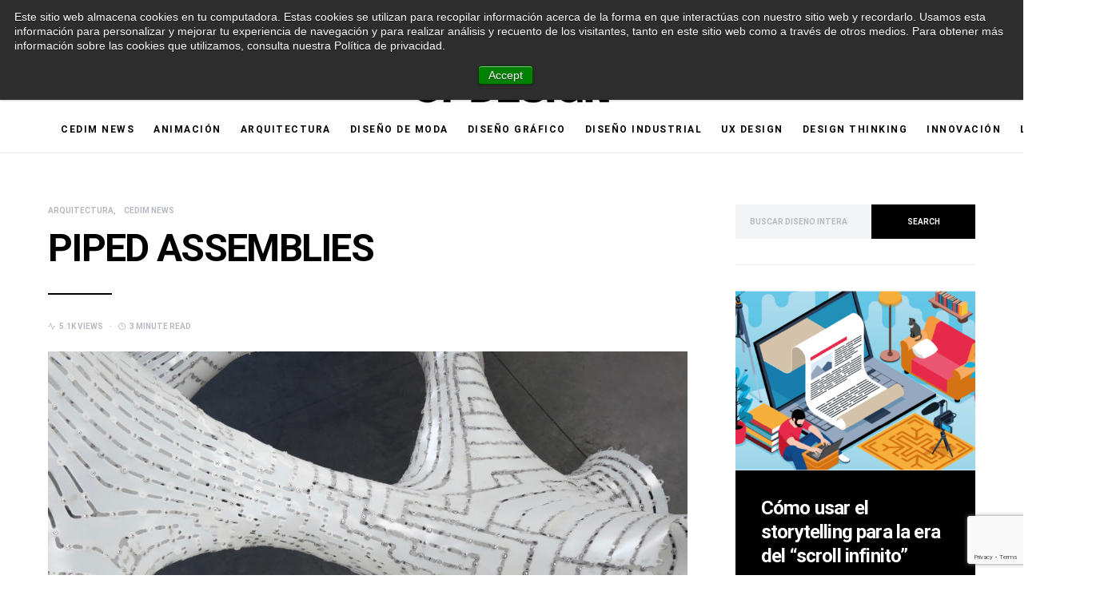

--- FILE ---
content_type: text/html; charset=UTF-8
request_url: https://blog.cedim.edu.mx/arquitectura/piped-assemblies/
body_size: 30780
content:
<!doctype html>
<html lang="es-MX">
<head>

<!-- Google Tag Manager -->
<script>(function(w,d,s,l,i){w[l]=w[l]||[];w[l].push({'gtm.start':
new Date().getTime(),event:'gtm.js'});var f=d.getElementsByTagName(s)[0],
j=d.createElement(s),dl=l!='dataLayer'?'&l='+l:'';j.async=true;j.src=
'https://www.googletagmanager.com/gtm.js?id='+i+dl;f.parentNode.insertBefore(j,f);
})(window,document,'script','dataLayer','GTM-PBB9SCJ');</script>
<!-- End Google Tag Manager -->

	
	<meta charset="UTF-8">
	<meta name="viewport" content="width=device-width, initial-scale=1">
	<link rel="profile" href="http://gmpg.org/xfn/11">

	<title>PIPED ASSEMBLIES - Blog CEDIM Complex Architectural Designs.﻿</title>

<!-- This site is optimized with the Yoast SEO plugin v13.3 - https://yoast.com/wordpress/plugins/seo/ -->
<meta name="description" content="Collaborative seamless workflows for the design, fabrication and assembly of complex architectural designs.﻿"/>
<meta name="robots" content="max-snippet:-1, max-image-preview:large, max-video-preview:-1"/>
<link rel="canonical" href="https://blog.cedim.edu.mx/arquitectura/piped-assemblies/" />
<meta property="og:locale" content="es_MX" />
<meta property="og:type" content="article" />
<meta property="og:title" content="PIPED ASSEMBLIES - Blog CEDIM Complex Architectural Designs.﻿" />
<meta property="og:description" content="Collaborative seamless workflows for the design, fabrication and assembly of complex architectural designs.﻿" />
<meta property="og:url" content="https://blog.cedim.edu.mx/arquitectura/piped-assemblies/" />
<meta property="og:site_name" content="Blog CEDIM" />
<meta property="article:publisher" content="https://facebook.com/cedimlive" />
<meta property="article:section" content="Arquitectura" />
<meta property="article:published_time" content="2019-08-07T14:20:40+00:00" />
<meta property="article:modified_time" content="2019-08-27T15:25:16+00:00" />
<meta property="og:updated_time" content="2019-08-27T15:25:16+00:00" />
<meta property="og:image" content="https://blog.cedim.edu.mx/wp-content/uploads/2019/07/06_Strip-directionality-1024x683.jpg" />
<meta property="og:image:secure_url" content="https://blog.cedim.edu.mx/wp-content/uploads/2019/07/06_Strip-directionality-1024x683.jpg" />
<meta property="og:image:width" content="1024" />
<meta property="og:image:height" content="683" />
<meta name="twitter:card" content="summary_large_image" />
<meta name="twitter:description" content="Collaborative seamless workflows for the design, fabrication and assembly of complex architectural designs.﻿" />
<meta name="twitter:title" content="PIPED ASSEMBLIES - Blog CEDIM Complex Architectural Designs.﻿" />
<meta name="twitter:image" content="https://blog.cedim.edu.mx/wp-content/uploads/2019/07/06_Strip-directionality.jpg" />
<script type='application/ld+json' class='yoast-schema-graph yoast-schema-graph--main'>{"@context":"https://schema.org","@graph":[{"@type":"Organization","@id":"https://blog.cedim.edu.mx/#organization","name":"CEDIM","url":"https://blog.cedim.edu.mx/","sameAs":["https://facebook.com/cedimlive","https://www.instagram.com/cedim","https://www.linkedin.com/school/cedim-mexico/about/","https://www.youtube.com/channel/UCpbDYWUJGCTfu8qHKyZd2hA"],"logo":{"@type":"ImageObject","@id":"https://blog.cedim.edu.mx/#logo","inLanguage":"es-MX","url":"https://blog.cedim.edu.mx/wp-content/uploads/2019/02/LOGOS-NUEVOS-ARTE-02.png","width":1906,"height":334,"caption":"CEDIM"},"image":{"@id":"https://blog.cedim.edu.mx/#logo"}},{"@type":"WebSite","@id":"https://blog.cedim.edu.mx/#website","url":"https://blog.cedim.edu.mx/","name":"Blog CEDIM","inLanguage":"es-MX","publisher":{"@id":"https://blog.cedim.edu.mx/#organization"},"potentialAction":[{"@type":"SearchAction","target":"https://blog.cedim.edu.mx/?s={search_term_string}","query-input":"required name=search_term_string"}]},{"@type":"ImageObject","@id":"https://blog.cedim.edu.mx/arquitectura/piped-assemblies/#primaryimage","inLanguage":"es-MX","url":"https://blog.cedim.edu.mx/wp-content/uploads/2019/07/06_Strip-directionality.jpg","width":5168,"height":3448},{"@type":"WebPage","@id":"https://blog.cedim.edu.mx/arquitectura/piped-assemblies/#webpage","url":"https://blog.cedim.edu.mx/arquitectura/piped-assemblies/","name":"PIPED ASSEMBLIES - Blog CEDIM Complex Architectural Designs.\ufeff","isPartOf":{"@id":"https://blog.cedim.edu.mx/#website"},"inLanguage":"es-MX","primaryImageOfPage":{"@id":"https://blog.cedim.edu.mx/arquitectura/piped-assemblies/#primaryimage"},"datePublished":"2019-08-07T14:20:40+00:00","dateModified":"2019-08-27T15:25:16+00:00","description":"Collaborative seamless workflows for the design, fabrication and assembly of complex architectural designs.\ufeff","potentialAction":[{"@type":"ReadAction","target":["https://blog.cedim.edu.mx/arquitectura/piped-assemblies/"]}]},{"@type":"Article","@id":"https://blog.cedim.edu.mx/arquitectura/piped-assemblies/#article","isPartOf":{"@id":"https://blog.cedim.edu.mx/arquitectura/piped-assemblies/#webpage"},"author":{"@id":"https://blog.cedim.edu.mx/#/schema/person/faa0bc1e41ce7134821142a5501172da"},"headline":"PIPED ASSEMBLIES","datePublished":"2019-08-07T14:20:40+00:00","dateModified":"2019-08-27T15:25:16+00:00","commentCount":0,"mainEntityOfPage":{"@id":"https://blog.cedim.edu.mx/arquitectura/piped-assemblies/#webpage"},"publisher":{"@id":"https://blog.cedim.edu.mx/#organization"},"image":{"@id":"https://blog.cedim.edu.mx/arquitectura/piped-assemblies/#primaryimage"},"articleSection":"Arquitectura,Cedim News","inLanguage":"es-MX","potentialAction":[{"@type":"CommentAction","name":"Comment","target":["https://blog.cedim.edu.mx/arquitectura/piped-assemblies/#respond"]}]},{"@type":["Person"],"@id":"https://blog.cedim.edu.mx/#/schema/person/faa0bc1e41ce7134821142a5501172da","name":"CEDIM","image":{"@type":"ImageObject","@id":"https://blog.cedim.edu.mx/#authorlogo","inLanguage":"es-MX","url":"https://secure.gravatar.com/avatar/3bd9c53a5b023d7fc54d2e39904b940f?s=96&d=mm&r=g","caption":"CEDIM"},"sameAs":[]}]}</script>
<!-- / Yoast SEO plugin. -->

<link rel='dns-prefetch' href='//www.google.com' />
<link rel='dns-prefetch' href='//s.w.org' />
<link rel="alternate" type="application/rss+xml" title="Blog CEDIM &raquo; Feed" href="https://blog.cedim.edu.mx/feed/" />
<link rel="alternate" type="application/rss+xml" title="Blog CEDIM &raquo; RSS de los comentarios" href="https://blog.cedim.edu.mx/comments/feed/" />
		<script type="text/javascript">
			window._wpemojiSettings = {"baseUrl":"https:\/\/s.w.org\/images\/core\/emoji\/12.0.0-1\/72x72\/","ext":".png","svgUrl":"https:\/\/s.w.org\/images\/core\/emoji\/12.0.0-1\/svg\/","svgExt":".svg","source":{"concatemoji":"https:\/\/blog.cedim.edu.mx\/wp-includes\/js\/wp-emoji-release.min.js?ver=5.3.20"}};
			!function(e,a,t){var n,r,o,i=a.createElement("canvas"),p=i.getContext&&i.getContext("2d");function s(e,t){var a=String.fromCharCode;p.clearRect(0,0,i.width,i.height),p.fillText(a.apply(this,e),0,0);e=i.toDataURL();return p.clearRect(0,0,i.width,i.height),p.fillText(a.apply(this,t),0,0),e===i.toDataURL()}function c(e){var t=a.createElement("script");t.src=e,t.defer=t.type="text/javascript",a.getElementsByTagName("head")[0].appendChild(t)}for(o=Array("flag","emoji"),t.supports={everything:!0,everythingExceptFlag:!0},r=0;r<o.length;r++)t.supports[o[r]]=function(e){if(!p||!p.fillText)return!1;switch(p.textBaseline="top",p.font="600 32px Arial",e){case"flag":return s([127987,65039,8205,9895,65039],[127987,65039,8203,9895,65039])?!1:!s([55356,56826,55356,56819],[55356,56826,8203,55356,56819])&&!s([55356,57332,56128,56423,56128,56418,56128,56421,56128,56430,56128,56423,56128,56447],[55356,57332,8203,56128,56423,8203,56128,56418,8203,56128,56421,8203,56128,56430,8203,56128,56423,8203,56128,56447]);case"emoji":return!s([55357,56424,55356,57342,8205,55358,56605,8205,55357,56424,55356,57340],[55357,56424,55356,57342,8203,55358,56605,8203,55357,56424,55356,57340])}return!1}(o[r]),t.supports.everything=t.supports.everything&&t.supports[o[r]],"flag"!==o[r]&&(t.supports.everythingExceptFlag=t.supports.everythingExceptFlag&&t.supports[o[r]]);t.supports.everythingExceptFlag=t.supports.everythingExceptFlag&&!t.supports.flag,t.DOMReady=!1,t.readyCallback=function(){t.DOMReady=!0},t.supports.everything||(n=function(){t.readyCallback()},a.addEventListener?(a.addEventListener("DOMContentLoaded",n,!1),e.addEventListener("load",n,!1)):(e.attachEvent("onload",n),a.attachEvent("onreadystatechange",function(){"complete"===a.readyState&&t.readyCallback()})),(n=t.source||{}).concatemoji?c(n.concatemoji):n.wpemoji&&n.twemoji&&(c(n.twemoji),c(n.wpemoji)))}(window,document,window._wpemojiSettings);
		</script>
		<style type="text/css">
img.wp-smiley,
img.emoji {
	display: inline !important;
	border: none !important;
	box-shadow: none !important;
	height: 1em !important;
	width: 1em !important;
	margin: 0 .07em !important;
	vertical-align: -0.1em !important;
	background: none !important;
	padding: 0 !important;
}
</style>
	<link rel='alternate stylesheet' id='powerkit-icons-css'  href='https://blog.cedim.edu.mx/wp-content/plugins/powerkit/assets/fonts/powerkit-icons.woff?ver=2.8.3.1' type='text/css' as='font' type='font/wof' crossorigin />
<link rel='stylesheet' id='powerkit-css'  href='https://blog.cedim.edu.mx/wp-content/plugins/powerkit/assets/css/powerkit.css?ver=2.8.3.1' type='text/css' media='all' />
<link rel='stylesheet' id='wp-block-library-css'  href='https://blog.cedim.edu.mx/wp-includes/css/dist/block-library/style.min.css?ver=5.3.20' type='text/css' media='all' />
<link rel='stylesheet' id='dashicons-css'  href='https://blog.cedim.edu.mx/wp-includes/css/dashicons.min.css?ver=5.3.20' type='text/css' media='all' />
<link rel='stylesheet' id='post-views-counter-frontend-css'  href='https://blog.cedim.edu.mx/wp-content/plugins/post-views-counter/css/frontend.min.css?ver=1.3.12' type='text/css' media='all' />
<link rel='stylesheet' id='powerkit-author-box-css'  href='https://blog.cedim.edu.mx/wp-content/plugins/powerkit/modules/author-box/public/css/public-powerkit-author-box.css?ver=2.8.3.1' type='text/css' media='all' />
<link rel='stylesheet' id='powerkit-basic-elements-css'  href='https://blog.cedim.edu.mx/wp-content/plugins/powerkit/modules/basic-elements/public/css/public-powerkit-basic-elements.css?ver=2.8.3.1' type='text/css' media='screen' />
<link rel='stylesheet' id='powerkit-coming-soon-css'  href='https://blog.cedim.edu.mx/wp-content/plugins/powerkit/modules/coming-soon/public/css/public-powerkit-coming-soon.css?ver=2.8.3.1' type='text/css' media='all' />
<link rel='stylesheet' id='powerkit-content-formatting-css'  href='https://blog.cedim.edu.mx/wp-content/plugins/powerkit/modules/content-formatting/public/css/public-powerkit-content-formatting.css?ver=2.8.3.1' type='text/css' media='all' />
<link rel='stylesheet' id='powerkit-сontributors-css'  href='https://blog.cedim.edu.mx/wp-content/plugins/powerkit/modules/contributors/public/css/public-powerkit-contributors.css?ver=2.8.3.1' type='text/css' media='all' />
<link rel='stylesheet' id='powerkit-facebook-css'  href='https://blog.cedim.edu.mx/wp-content/plugins/powerkit/modules/facebook/public/css/public-powerkit-facebook.css?ver=2.8.3.1' type='text/css' media='all' />
<link rel='stylesheet' id='powerkit-featured-categories-css'  href='https://blog.cedim.edu.mx/wp-content/plugins/powerkit/modules/featured-categories/public/css/public-powerkit-featured-categories.css?ver=2.8.3.1' type='text/css' media='all' />
<link rel='stylesheet' id='powerkit-inline-posts-css'  href='https://blog.cedim.edu.mx/wp-content/plugins/powerkit/modules/inline-posts/public/css/public-powerkit-inline-posts.css?ver=2.8.3.1' type='text/css' media='all' />
<link rel='stylesheet' id='powerkit-instagram-css'  href='https://blog.cedim.edu.mx/wp-content/plugins/powerkit/modules/instagram/public/css/public-powerkit-instagram.css?ver=2.8.3.1' type='text/css' media='all' />
<link rel='stylesheet' id='powerkit-justified-gallery-css'  href='https://blog.cedim.edu.mx/wp-content/plugins/powerkit/modules/justified-gallery/public/css/public-powerkit-justified-gallery.css?ver=2.8.3.1' type='text/css' media='all' />
<link rel='stylesheet' id='glightbox-css'  href='https://blog.cedim.edu.mx/wp-content/plugins/powerkit/modules/lightbox/public/css/glightbox.min.css?ver=2.8.3.1' type='text/css' media='all' />
<link rel='stylesheet' id='powerkit-lightbox-css'  href='https://blog.cedim.edu.mx/wp-content/plugins/powerkit/modules/lightbox/public/css/public-powerkit-lightbox.css?ver=2.8.3.1' type='text/css' media='all' />
<link rel='stylesheet' id='powerkit-opt-in-forms-css'  href='https://blog.cedim.edu.mx/wp-content/plugins/powerkit/modules/opt-in-forms/public/css/public-powerkit-opt-in-forms.css?ver=2.8.3.1' type='text/css' media='all' />
<link rel='stylesheet' id='powerkit-pinterest-css'  href='https://blog.cedim.edu.mx/wp-content/plugins/powerkit/modules/pinterest/public/css/public-powerkit-pinterest.css?ver=2.8.3.1' type='text/css' media='all' />
<link rel='stylesheet' id='powerkit-scroll-to-top-css'  href='https://blog.cedim.edu.mx/wp-content/plugins/powerkit/modules/scroll-to-top/public/css/public-powerkit-scroll-to-top.css?ver=2.8.3.1' type='text/css' media='all' />
<link rel='stylesheet' id='powerkit-share-buttons-css'  href='https://blog.cedim.edu.mx/wp-content/plugins/powerkit/modules/share-buttons/public/css/public-powerkit-share-buttons.css?ver=2.8.3.1' type='text/css' media='all' />
<link rel='stylesheet' id='powerkit-slider-gallery-css'  href='https://blog.cedim.edu.mx/wp-content/plugins/powerkit/modules/slider-gallery/public/css/public-powerkit-slider-gallery.css?ver=2.8.3.1' type='text/css' media='all' />
<link rel='stylesheet' id='powerkit-social-links-css'  href='https://blog.cedim.edu.mx/wp-content/plugins/powerkit/modules/social-links/public/css/public-powerkit-social-links.css?ver=2.8.3.1' type='text/css' media='all' />
<link rel='stylesheet' id='powerkit-table-of-contents-css'  href='https://blog.cedim.edu.mx/wp-content/plugins/powerkit/modules/table-of-contents/public/css/public-powerkit-table-of-contents.css?ver=2.8.3.1' type='text/css' media='all' />
<link rel='stylesheet' id='powerkit-twitter-css'  href='https://blog.cedim.edu.mx/wp-content/plugins/powerkit/modules/twitter/public/css/public-powerkit-twitter.css?ver=2.8.3.1' type='text/css' media='all' />
<link rel='stylesheet' id='powerkit-widget-about-css'  href='https://blog.cedim.edu.mx/wp-content/plugins/powerkit/modules/widget-about/public/css/public-powerkit-widget-about.css?ver=2.8.3.1' type='text/css' media='all' />
<link rel='stylesheet' id='csco-custom-fonts-css'  href='https://blog.cedim.edu.mx/wp-content/themes/overflow/css/custom-fonts.css?ver=1.3.3' type='text/css' media='all' />
<link rel='stylesheet' id='csco-styles-css'  href='https://blog.cedim.edu.mx/wp-content/themes/overflow/style.css?ver=1.3.3' type='text/css' media='all' />
<style id='csco-styles-inline-css' type='text/css'>
.searchwp-live-search-no-min-chars:after { content: "Continue typing" }
		.design-heading-stroke-zigzag .title-stroke:after,
		.design-title-stroke-zigzag .title-stroke-block:after {
			background: url("data:image/svg+xml,%3Csvg width='490px' height='11px' viewBox='0 0 490 11' version='1.1' xmlns='http://www.w3.org/2000/svg' xmlns:xlink='http://www.w3.org/1999/xlink'%3E%3Cg id='zigzag-wrap' stroke='none' stroke-width='1' fill='none' fill-rule='evenodd'%3E%3Cg id='widget-zigzag' stroke='%23000000' stroke-width='2'%3E%3Cpolyline id='zigzag' points='0 0 7.36925 7 14.7385 0 22.106 7 29.47525 0 36.84275 7 44.21025 0 51.5795 7 58.94875 0 66.318 7 73.68725 0 81.05475 7 88.424 0 95.79325 7 103.1625 0 110.5335 7 117.90275 0 125.27025 7 132.6395 0 140.00875 7 147.37975 0 154.749 7 162.12 0 163 0 170.36925 7 177.7385 0 185.106 7 192.47525 0 199.84275 7 207.21025 0 214.5795 7 221.94875 0 229.318 7 236.68725 0 244.05475 7 251.424 0 258.79325 7 266.1625 0 273.5335 7 280.90275 0 288.27025 7 295.6395 0 303.00875 7 310.37975 0 317.749 7 325.12 0 326 0 333.36925 7 340.7385 0 348.106 7 355.47525 0 362.84275 7 370.21025 0 377.5795 7 384.94875 0 392.318 7 399.68725 0 407.05475 7 414.424 0 421.79325 7 429.1625 0 436.5335 7 443.90275 0 451.27025 7 458.6395 0 466.00875 7 473.37975 0 480.749 7 488.12 0'%3E%3C/polyline%3E%3C/g%3E%3C/g%3E%3C/svg%3E") repeat-x 0 center;
			background-size: 490px 13px;
		}
		.design-heading-stroke-wave .title-stroke:after,
		.design-title-stroke-wave .title-stroke-block:after {
			background: url("data:image/svg+xml,%3Csvg width='366px' height='7px' viewBox='0 0 366 7' version='1.1' xmlns='http://www.w3.org/2000/svg' xmlns:xlink='http://www.w3.org/1999/xlink'%3E%3Cg stroke='none' stroke-width='1' fill='none' fill-rule='evenodd'%3E%3Cpath d='M0,1 C4.67536714,1 4.67536714,6 9.35073428,6 C14.0261014,6 14.0261014,1 18.7014686,1 L19.2857143,1 C23.9610814,1 23.9610814,6 28.6364486,6 C33.3118157,6 33.3118157,1 37.9871829,1 L38.5714286,1 C43.2467957,1 43.2467957,6 47.9221629,6 C52.59753,6 52.59753,1 57.2728971,1 L57.8571429,1 C62.53251,1 62.53251,6 67.2078771,6 C71.8832443,6 71.8832443,1 76.5586114,1 L77.1428571,1 C81.8182243,1 81.8182243,6 86.4935914,6 C91.1689586,6 91.1689586,1 95.8443257,1 L96.4285714,1 C101.103939,1 101.103939,6 105.779306,6 C110.454673,6 110.454673,1 115.13004,1 L115.714286,1 C120.389653,1 120.389653,6 125.06502,6 C129.740387,6 129.740387,1 134.415754,1 L135,1 C139.675367,1 139.675367,6 144.350734,6 C149.026101,6 149.026101,1 153.701469,1 L154.285714,1 C158.961081,1 158.961081,6 163.636449,6 C168.311816,6 168.311816,1 172.987183,1 L173.571429,1 C178.246796,1 178.246796,6 182.922163,6 C187.59753,6 187.59753,1 192.272897,1 L192.857143,1 C197.53251,1 197.53251,6 202.207877,6 C206.883244,6 206.883244,1 211.558611,1 L212.142857,1 C216.818224,1 216.818224,6 221.493591,6 C226.168959,6 226.168959,1 230.844326,1 L231.428571,1 C236.103939,1 236.103939,6 240.779306,6 C245.454673,6 245.454673,1 250.13004,1 L250.714286,1 C255.389653,1 255.389653,6 260.06502,6 C264.740387,6 264.740387,1 269.415754,1 L270,1 C274.675367,1 274.675367,6 279.350734,6 C284.026101,6 284.026101,1 288.701469,1 L289.285714,1 C293.961081,1 293.961081,6 298.636449,6 C303.311816,6 303.311816,1 307.987183,1 L308.571429,1 C313.246796,1 313.246796,6 317.922163,6 C322.59753,6 322.59753,1 327.272897,1 L327.857143,1 C332.53251,1 332.53251,6 337.207877,6 C341.883244,6 341.883244,1 346.558611,1 L347.142857,1 C351.818224,1 351.818224,6 356.493591,6 C361.168959,6 361.168959,1 365.844326,1' stroke='%23000000' stroke-width='2' fill-rule='nonzero'%3E%3C/path%3E%3C/g%3E%3C/svg%3E") repeat-x 0 center;
			background-size: 366px 7px;
		}
		.design-heading-stroke-brush .title-stroke:after,
		.design-title-stroke-brush .title-stroke-block:after {
			background: url("data:image/svg+xml,%3Csvg width='300px' height='18px' viewBox='0 0 300 18' version='1.1' xmlns='http://www.w3.org/2000/svg' xmlns:xlink='http://www.w3.org/1999/xlink'%3E%3Cg stroke='none' stroke-width='1' fill='none' fill-rule='evenodd'%3E%3Cg transform='translate(-810.000000, -704.000000)' fill='%23000000' fill-rule='nonzero'%3E%3Cg id='content'%3E%3Cg transform='translate(560.000000, 531.000000)'%3E%3Cg id='stroke' transform='translate(250.000000, 173.000000)'%3E%3Cpath d='M256.097561,2.72718996 C250.023068,3.71275742 244.561866,4.90123583 237.392212,5.62591779 C236.676707,5.77085419 235.099676,6.77091529 237.523632,6.40857431 C216.832391,9.68413676 194.914571,9.08989756 174.106513,9.53920037 C176.253029,10.0609714 180.151802,9.80008588 183.393478,9.82907316 C138.272848,11.3943862 94.9044754,9.94502227 53.5804032,15.1337451 C36.4958928,17.2932973 24.0402626,18.3223457 10.5332779,16.9164627 C2.75033428,16.1048189 -5.16402865,9.62616221 4.37117245,5.71287963 C13.9063735,1.79959705 41.022558,1.91554616 57.5813911,1.29231968 C126.269884,-1.25856082 199.119989,0.364726771 256.097561,2.72718996 Z' id='Shape'%3E%3C/path%3E%3Cpath d='M294.032432,7.40292078 C292.719275,7.2993566 291.391528,7.24017707 290.063781,7.19579242 L289.844921,7.19579242 C282.257793,6.95907429 274.451806,7.50648497 267.010585,6.30809944 C272.511252,6.18974037 275.852507,6.75194593 282.359928,6.55961245 C281.820074,6.55961245 281.046771,6.55961245 280.973818,6.85551011 C283.614722,5.89384271 288.094046,7.86156216 289.728196,6.4264585 C290.428546,6.4264585 290.092962,6.95907429 289.728196,7.19579242 L289.917874,7.19579242 C291.654159,7.04784359 294.368017,7.44730543 295.258045,6.85551011 C292.806819,5.98261201 288.094046,6.47084315 285.467732,5.71630412 C289.523927,5.61273994 290.866265,5.71630412 292.442053,5.58315017 C290.661997,5.15409856 294.251292,5.58315017 293.813573,5.0357395 C287.165879,4.3811854 280.478862,4.23775856 273.809818,4.60668789 C273.809818,4.19243116 274.991659,4.38476464 274.714437,3.79296932 C271.762617,3.99467781 268.797921,3.87065973 265.872515,3.42309724 C266.689591,3.26035353 268.615554,3.68940514 268.644735,3.1124047 C266.120556,3.1124047 265.726609,2.84609681 264.004915,3.46748189 C266.105966,2.52060938 258.766878,2.96445587 260.284304,3.27514841 C261.34942,3.45268701 263.88819,2.72773774 263.552605,3.74858467 C261.699595,3.24555865 258.081119,3.74858467 256.563693,3.08281493 C258.022756,2.66855821 259.642316,3.82255909 259.350504,2.77212239 C254.652321,3.12719958 247.605046,2.10635265 245.401861,2.77212239 C246.218936,2.90527634 248.115718,2.40225031 248.203262,2.97925075 C245.445633,3.63022561 241.374847,2.3282759 244.468061,2.52060938 C242.758372,2.33901762 241.030581,2.45915324 239.36134,2.87568657 C239.463474,2.46142985 240.0471,2.4170452 238.879849,2.35786566 C232.551321,2.05768558 226.209327,2.26050232 219.91203,2.96445587 C219.91203,2.5058145 219.532673,2.29868613 218.963639,2.19512195 L218.000657,2.3282759 C217.869341,3.60063584 217.738026,4.87299578 217.548347,6.13056084 C217.548347,6.61879198 216.67291,7.61004915 216.585366,8.11307517 C244.307564,6.63358687 260.269713,7.93553657 280.623643,8.11307517 C280.545219,8.07494442 280.485412,8.00617712 280.457908,7.92251199 C280.430405,7.83884686 280.43756,7.74744615 280.477736,7.66922868 C283.285494,7.68235381 286.088896,7.89493428 288.867349,8.30540865 C287.525011,8.54212678 283.775219,8.03910076 285.146738,8.30540865 C288.415039,8.79363979 292.879772,7.81717751 296.308571,8.63089608 C292.850591,8.92679374 289.830331,8.63089608 287.96273,9.3114607 C291.858428,9.3114607 297.621727,10.2583332 300,8.03910076 C298.643071,8.51253701 292.690094,7.2993566 294.032432,7.40292078 Z M284.679838,5.71630412 L280.959227,5.71630412 C281.03218,5.49438087 280.769549,5.4647911 280.492327,5.4647911 C279.17917,5.27245763 284.081622,5.39081669 284.679838,5.71630412 Z M270.220523,4.1628414 C270.36643,4.91738043 266.2081,3.9853028 264.180002,4.26640558 C265.770381,3.39350748 268.002747,4.45873906 270.220523,4.1628414 Z M226.536176,4.1628414 C224.829072,4.1628414 223.3846,4.28120046 222.815565,4.1628414 C219.605626,3.86694374 223.734775,3.8077642 223.267875,3.8965335 C226.034841,3.50936401 228.821291,3.28214195 231.613715,3.21596888 C231.453218,3.67461026 231.993072,3.70420002 232.562106,3.73378979 C230.388102,5.19848321 227.09062,2.68335309 226.536176,4.1628414 Z M233.043597,4.04448233 C234.270579,3.78478851 235.537226,3.78478851 236.764208,4.04448233 C235.541929,4.35752351 234.260883,4.34733543 233.043597,4.01489257 L233.043597,4.04448233 Z M237.683417,3.95571303 C237.187336,3.08281493 242.556688,4.69545719 241.841747,3.34912283 C243.052769,3.24555865 244.161657,3.21596888 243.723938,4.10366186 C244.657739,3.26035353 246.321071,4.51791859 250.23136,3.9853028 C247.984403,3.61543072 243.884435,3.64502049 249.282969,3.46748189 C250.674394,3.60769262 252.072251,3.67189656 253.47048,3.65981537 C253.47048,4.25161069 251.500744,3.8077642 250.69826,3.97050792 C251.705013,4.53271347 257.730944,4.19243116 253.95197,3.97050792 C256.797143,3.03843028 264.165412,4.69545719 255.80498,3.97050792 C258.095709,5.0357395 263.42129,4.26640558 266.529094,4.82861113 C256.840915,5.27245763 247.152737,4.36996976 237.683417,3.92612327 L237.683417,3.95571303 Z'%3E%3C/path%3E%3C/g%3E%3C/g%3E%3C/g%3E%3C/g%3E%3C/g%3E%3C/svg%3E") repeat-x 0 center;
			background-size: contain;
		}
		
</style>
<link rel='stylesheet' id='searchwp-live-search-css'  href='https://blog.cedim.edu.mx/wp-content/plugins/searchwp-live-ajax-search/assets/styles/style.css?ver=1.7.4' type='text/css' media='all' />
<link rel='stylesheet' id='rating_style-css'  href='https://blog.cedim.edu.mx/wp-content/plugins/all-in-one-schemaorg-rich-snippets/css/jquery.rating.css?ver=1.0' type='text/css' media='all' />
<link rel='stylesheet' id='bsf_style-css'  href='https://blog.cedim.edu.mx/wp-content/plugins/all-in-one-schemaorg-rich-snippets/css/style.css?ver=1.0' type='text/css' media='all' />
<script type='text/javascript'>
/* <![CDATA[ */
var csco_mega_menu = {"rest_url":"https:\/\/blog.cedim.edu.mx\/wp-json\/csco\/v1\/menu-posts"};
/* ]]> */
</script>
<script type='text/javascript' src='https://blog.cedim.edu.mx/wp-includes/js/jquery/jquery.js?ver=1.12.4-wp' id="jquery-core-js"></script>
<script type='text/javascript' src='https://blog.cedim.edu.mx/wp-includes/js/jquery/jquery-migrate.min.js?ver=1.4.1' id="jquery-migrate-js"></script>
<script type='text/javascript' src='https://blog.cedim.edu.mx/wp-content/plugins/all-in-one-schemaorg-rich-snippets/js/jquery.rating.min.js' id="jquery_rating-js"></script>
<link rel='https://api.w.org/' href='https://blog.cedim.edu.mx/wp-json/' />
<link rel="EditURI" type="application/rsd+xml" title="RSD" href="https://blog.cedim.edu.mx/xmlrpc.php?rsd" />
<link rel="wlwmanifest" type="application/wlwmanifest+xml" href="https://blog.cedim.edu.mx/wp-includes/wlwmanifest.xml" /> 
<meta name="generator" content="WordPress 5.3.20" />
<link rel='shortlink' href='https://blog.cedim.edu.mx/?p=980' />
<link rel="alternate" type="application/json+oembed" href="https://blog.cedim.edu.mx/wp-json/oembed/1.0/embed?url=https%3A%2F%2Fblog.cedim.edu.mx%2Farquitectura%2Fpiped-assemblies%2F" />
<link rel="alternate" type="text/xml+oembed" href="https://blog.cedim.edu.mx/wp-json/oembed/1.0/embed?url=https%3A%2F%2Fblog.cedim.edu.mx%2Farquitectura%2Fpiped-assemblies%2F&#038;format=xml" />
<script type="text/javascript">var ajaxurl = "https://blog.cedim.edu.mx/wp-admin/admin-ajax.php";</script><link rel="amphtml" href="https://blog.cedim.edu.mx/arquitectura/piped-assemblies/amp/"><link rel="icon" href="https://blog.cedim.edu.mx/wp-content/uploads/2019/02/cropped-android-icon-192x192-32x32.png" sizes="32x32" />
<link rel="icon" href="https://blog.cedim.edu.mx/wp-content/uploads/2019/02/cropped-android-icon-192x192-192x192.png" sizes="192x192" />
<link rel="apple-touch-icon-precomposed" href="https://blog.cedim.edu.mx/wp-content/uploads/2019/02/cropped-android-icon-192x192-180x180.png" />
<meta name="msapplication-TileImage" content="https://blog.cedim.edu.mx/wp-content/uploads/2019/02/cropped-android-icon-192x192-270x270.png" />
<style id="kirki-inline-styles">a:hover, .entry-content a, .must-log-in a, blockquote:before, .cs-bg-dark .pk-social-links-scheme-bold:not(.pk-social-links-scheme-light-rounded) .pk-social-links-link .pk-social-links-icon, .navbar-follow-title, .subscribe-title, .trending-title{color:#000000;}.cs-bg-dark .pk-social-links-scheme-light-rounded .pk-social-links-link:hover .pk-social-links-icon, article .cs-overlay .post-categories a:hover, .post-format-icon > a:hover, .cs-list-articles > li > a:hover:before, .design-heading-stroke-line .title-stroke:after, .design-title-stroke-line .title-stroke-block:after, .pk-bg-primary, .pk-button-primary, .pk-badge-primary, h2.pk-heading-numbered:before, .pk-post-item .pk-post-thumbnail a:hover .pk-post-number, .cs-trending-post .cs-post-thumbnail a:hover .cs-post-number, .cs-video-tools .cs-player-control:hover{background-color:#000000;}.design-border-radius .pk-widget-posts-template-default .pk-post-item .pk-post-thumbnail a:hover:after, .cs-trending-post .cs-post-thumbnail a:hover:after, .navbar-follow-instagram .navbar-follow-avatar-link:hover:after, .widget .pk-instagram-feed .pk-avatar-link:hover:after, .widget .pk-twitter-link:hover:after{background:linear-gradient(-45deg, #000000, #FFFFFF);}.design-heading-stroke-dotted .title-stroke:after, .design-title-stroke-dotted .title-stroke-block:after{background-image:radial-gradient(circle, #000000 1.5px, transparent 2px);}.cs-overlay-background:after, .cs-overlay-hover:hover .cs-overlay-background:after, .cs-overlay-hover:focus .cs-overlay-background:after, .gallery-type-justified .gallery-item > .caption, .pk-zoom-icon-popup:after, .pk-widget-posts .pk-post-thumbnail:hover a:after{background-color:rgba(10,10,10,0.36);}.header-large .navbar-topbar{background-color:#FFFFFF;}.navbar-primary, .offcanvas-header{background-color:#FFFFFF;}.navbar-nav .sub-menu, .navbar-nav .cs-mega-menu-has-categories .cs-mm-categories, .navbar-primary .navbar-dropdown-container{background-color:#f4f4f4;}.navbar-nav > li.menu-item-has-children > .sub-menu:after, .navbar-primary .navbar-dropdown-container:after{border-bottom-color:#f4f4f4;}button, input[type="button"], input[type="reset"], input[type="submit"], .wp-block-button:not(.is-style-squared) .wp-block-button__link, .button, .archive-wrap .more-link, .pk-button, .pk-scroll-to-top, .cs-overlay .post-categories a, .site-search [type="search"], .subcategories .cs-nav-link, .post-header .pk-share-buttons-wrap .pk-share-buttons-link, .pk-dropcap-borders:first-letter, .pk-dropcap-bg-inverse:first-letter, .pk-dropcap-bg-light:first-letter, .widget-area .pk-subscribe-with-name input[type="text"], .widget-area .pk-subscribe-with-name button, .widget-area .pk-subscribe-with-bg input[type="text"], .widget-area .pk-subscribe-with-bg button, .footer-instagram .instagram-username{-webkit-border-radius:0;-moz-border-radius:0;border-radius:0;}.cs-input-group input[type="search"], .pk-subscribe-form-wrap input[type="text"]:first-child{border-top-left-radius:0;border-bottom-left-radius:0;}body{font-family:Roboto;font-size:1rem;font-weight:400;letter-spacing:0px;}.cs-font-primary, button, .button, input[type="button"], input[type="reset"], input[type="submit"], .text-action, .cs-link-more, .archive-wrap .more-link, .share-total, .nav-links, .comment-reply-link, .post-tags a, .post-sidebar-tags a, .tagcloud a, .meta-author a, .post-categories a, .read-more, .navigation.pagination .nav-links > span, .navigation.pagination .nav-links > a, .subcategories .cs-nav-link, .entry-meta-details .pk-share-buttons-count, .entry-meta-details .pk-share-buttons-label, .pk-font-primary, .navbar-dropdown-btn-follow, .footer-instagram .instagram-username, .navbar-follow-instagram .navbar-follow-text, .navbar-follow-youtube .navbar-follow-text, .navbar-follow-facebook .navbar-follow-text, .pk-twitter-counters .number, .pk-instagram-counters .number, .navbar-follow .navbar-follow-counters .number{font-family:Roboto;font-size:0.625rem;font-weight:300;letter-spacing:0.3.em;text-transform:uppercase;}input[type="text"], input[type="email"], input[type="url"], input[type="password"], input[type="search"], input[type="number"], input[type="tel"], input[type="range"], input[type="date"], input[type="month"], input[type="week"], input[type="time"], input[type="datetime"], input[type="datetime-local"], input[type="color"], select, textarea, label, .cs-font-secondary, .post-meta, .archive-count, .page-subtitle, .site-description, figcaption, .wp-block-image figcaption, .wp-block-audio figcaption, .wp-block-embed figcaption, .wp-block-pullquote cite, .wp-block-pullquote footer, .wp-block-pullquote .wp-block-pullquote__citation, .post-format-icon, .comment-metadata, .says, .logged-in-as, .must-log-in, .wp-caption-text, .widget_rss ul li .rss-date, blockquote cite, .wp-block-quote cite, div[class*="meta-"], span[class*="meta-"], .navbar-brand .tagline, small, .post-sidebar-shares .total-shares, .cs-breadcrumbs, .cs-homepage-category-count, .navbar-follow-counters, .searchwp-live-search-no-results em, .searchwp-live-search-no-min-chars:after, .pk-font-secondary, .pk-instagram-counters, .pk-twitter-counters, .pk-post-item .pk-post-number, .footer-copyright, .cs-trending-posts .cs-post-number, .pk-instagram-item .pk-instagram-data .pk-meta, .navbar-follow-button .navbar-follow-text{font-family:Roboto;font-size:0.625rem;font-weight:400;letter-spacing:0px;text-transform:uppercase;}.entry-content{font-family:Roboto;font-size:0.875rem;font-weight:400;letter-spacing:inherit;}.navbar-follow-title, .subscribe-title, .trending-title{font-family:Roboto;font-size:2.50rem;font-weight:400;letter-spacing:0px;line-height:1;text-transform:none;}.site-title{font-family:Roboto;font-size:2rem;font-weight:400;letter-spacing:0 em;text-transform:uppercase;}.large-title{font-family:-apple-system, BlinkMacSystemFont, "Segoe UI", Roboto, Oxygen-Sans, Ubuntu, Cantarell, "Helvetica Neue", sans-serif;font-size:4rem;font-weight:600;letter-spacing:-0.15em;text-transform:none;}.footer-title{font-family:-apple-system, BlinkMacSystemFont, "Segoe UI", Roboto, Oxygen-Sans, Ubuntu, Cantarell, "Helvetica Neue", sans-serif;font-size:3rem;font-weight:600;letter-spacing:-0.15em;text-transform:uppercase;}h1, h2, h3, h4, h5, h6, .h1, .h2, .h3, .h4, .h5, .h6, .comment-author .fn, blockquote, .pk-font-heading, .post-sidebar-date .reader-text, .wp-block-quote, .wp-block-cover .wp-block-cover-image-text, .wp-block-cover .wp-block-cover-text, .wp-block-cover h2, .wp-block-cover-image .wp-block-cover-image-text, .wp-block-cover-image .wp-block-cover-text, .wp-block-cover-image h2, .wp-block-pullquote p, p.has-drop-cap:not(:focus):first-letter, .pk-font-heading{font-family:Roboto;font-weight:500;letter-spacing:-0.035em;text-transform:none;}.title-block, .pk-font-block{font-family:Roboto;font-size:0.75rem;font-weight:500;letter-spacing:0.125em;text-transform:uppercase;color:#000000;}.navbar-nav > li > a, .cs-mega-menu-child > a, .widget_archive li, .widget_categories li, .widget_meta li a, .widget_nav_menu .menu > li > a, .widget_pages .page_item a{font-family:Roboto;font-size:0.75rem;font-weight:300;letter-spacing:0.125em;text-transform:uppercase;}.navbar-nav .sub-menu > li > a, .widget_categories .children li a, .widget_nav_menu .sub-menu > li > a{font-family:Roboto;font-size:0.625rem;font-weight:100;letter-spacing:0.075em;text-transform:uppercase;}.navbar-topbar .navbar-wrap{min-height:auto;}.navbar-primary .navbar-wrap, .navbar-primary .navbar-content{height:60px;}.offcanvas-header{flex:0 0 60px;}.post-sidebar-shares{top:calc( 60px + 20px );}.admin-bar .post-sidebar-shares{top:calc( 60px + 52px );}.header-large .post-sidebar-shares{top:calc( 60px * 2 + 52px );}.header-large.admin-bar .post-sidebar-shares{top:calc( 60px * 2 + 52px );}@media (max-width: 599px){.pk-subscribe-with-name input[type="text"], .pk-subscribe-with-bg input[type="text"]{-webkit-border-radius:0;-moz-border-radius:0;border-radius:0;}}/* cyrillic-ext */
@font-face {
  font-family: 'Roboto';
  font-style: italic;
  font-weight: 400;
  font-stretch: normal;
  font-display: swap;
  src: url(https://blog.cedim.edu.mx/wp-content/fonts/roboto/font) format('woff');
  unicode-range: U+0460-052F, U+1C80-1C8A, U+20B4, U+2DE0-2DFF, U+A640-A69F, U+FE2E-FE2F;
}
/* cyrillic */
@font-face {
  font-family: 'Roboto';
  font-style: italic;
  font-weight: 400;
  font-stretch: normal;
  font-display: swap;
  src: url(https://blog.cedim.edu.mx/wp-content/fonts/roboto/font) format('woff');
  unicode-range: U+0301, U+0400-045F, U+0490-0491, U+04B0-04B1, U+2116;
}
/* greek-ext */
@font-face {
  font-family: 'Roboto';
  font-style: italic;
  font-weight: 400;
  font-stretch: normal;
  font-display: swap;
  src: url(https://blog.cedim.edu.mx/wp-content/fonts/roboto/font) format('woff');
  unicode-range: U+1F00-1FFF;
}
/* greek */
@font-face {
  font-family: 'Roboto';
  font-style: italic;
  font-weight: 400;
  font-stretch: normal;
  font-display: swap;
  src: url(https://blog.cedim.edu.mx/wp-content/fonts/roboto/font) format('woff');
  unicode-range: U+0370-0377, U+037A-037F, U+0384-038A, U+038C, U+038E-03A1, U+03A3-03FF;
}
/* math */
@font-face {
  font-family: 'Roboto';
  font-style: italic;
  font-weight: 400;
  font-stretch: normal;
  font-display: swap;
  src: url(https://blog.cedim.edu.mx/wp-content/fonts/roboto/font) format('woff');
  unicode-range: U+0302-0303, U+0305, U+0307-0308, U+0310, U+0312, U+0315, U+031A, U+0326-0327, U+032C, U+032F-0330, U+0332-0333, U+0338, U+033A, U+0346, U+034D, U+0391-03A1, U+03A3-03A9, U+03B1-03C9, U+03D1, U+03D5-03D6, U+03F0-03F1, U+03F4-03F5, U+2016-2017, U+2034-2038, U+203C, U+2040, U+2043, U+2047, U+2050, U+2057, U+205F, U+2070-2071, U+2074-208E, U+2090-209C, U+20D0-20DC, U+20E1, U+20E5-20EF, U+2100-2112, U+2114-2115, U+2117-2121, U+2123-214F, U+2190, U+2192, U+2194-21AE, U+21B0-21E5, U+21F1-21F2, U+21F4-2211, U+2213-2214, U+2216-22FF, U+2308-230B, U+2310, U+2319, U+231C-2321, U+2336-237A, U+237C, U+2395, U+239B-23B7, U+23D0, U+23DC-23E1, U+2474-2475, U+25AF, U+25B3, U+25B7, U+25BD, U+25C1, U+25CA, U+25CC, U+25FB, U+266D-266F, U+27C0-27FF, U+2900-2AFF, U+2B0E-2B11, U+2B30-2B4C, U+2BFE, U+3030, U+FF5B, U+FF5D, U+1D400-1D7FF, U+1EE00-1EEFF;
}
/* symbols */
@font-face {
  font-family: 'Roboto';
  font-style: italic;
  font-weight: 400;
  font-stretch: normal;
  font-display: swap;
  src: url(https://blog.cedim.edu.mx/wp-content/fonts/roboto/font) format('woff');
  unicode-range: U+0001-000C, U+000E-001F, U+007F-009F, U+20DD-20E0, U+20E2-20E4, U+2150-218F, U+2190, U+2192, U+2194-2199, U+21AF, U+21E6-21F0, U+21F3, U+2218-2219, U+2299, U+22C4-22C6, U+2300-243F, U+2440-244A, U+2460-24FF, U+25A0-27BF, U+2800-28FF, U+2921-2922, U+2981, U+29BF, U+29EB, U+2B00-2BFF, U+4DC0-4DFF, U+FFF9-FFFB, U+10140-1018E, U+10190-1019C, U+101A0, U+101D0-101FD, U+102E0-102FB, U+10E60-10E7E, U+1D2C0-1D2D3, U+1D2E0-1D37F, U+1F000-1F0FF, U+1F100-1F1AD, U+1F1E6-1F1FF, U+1F30D-1F30F, U+1F315, U+1F31C, U+1F31E, U+1F320-1F32C, U+1F336, U+1F378, U+1F37D, U+1F382, U+1F393-1F39F, U+1F3A7-1F3A8, U+1F3AC-1F3AF, U+1F3C2, U+1F3C4-1F3C6, U+1F3CA-1F3CE, U+1F3D4-1F3E0, U+1F3ED, U+1F3F1-1F3F3, U+1F3F5-1F3F7, U+1F408, U+1F415, U+1F41F, U+1F426, U+1F43F, U+1F441-1F442, U+1F444, U+1F446-1F449, U+1F44C-1F44E, U+1F453, U+1F46A, U+1F47D, U+1F4A3, U+1F4B0, U+1F4B3, U+1F4B9, U+1F4BB, U+1F4BF, U+1F4C8-1F4CB, U+1F4D6, U+1F4DA, U+1F4DF, U+1F4E3-1F4E6, U+1F4EA-1F4ED, U+1F4F7, U+1F4F9-1F4FB, U+1F4FD-1F4FE, U+1F503, U+1F507-1F50B, U+1F50D, U+1F512-1F513, U+1F53E-1F54A, U+1F54F-1F5FA, U+1F610, U+1F650-1F67F, U+1F687, U+1F68D, U+1F691, U+1F694, U+1F698, U+1F6AD, U+1F6B2, U+1F6B9-1F6BA, U+1F6BC, U+1F6C6-1F6CF, U+1F6D3-1F6D7, U+1F6E0-1F6EA, U+1F6F0-1F6F3, U+1F6F7-1F6FC, U+1F700-1F7FF, U+1F800-1F80B, U+1F810-1F847, U+1F850-1F859, U+1F860-1F887, U+1F890-1F8AD, U+1F8B0-1F8BB, U+1F8C0-1F8C1, U+1F900-1F90B, U+1F93B, U+1F946, U+1F984, U+1F996, U+1F9E9, U+1FA00-1FA6F, U+1FA70-1FA7C, U+1FA80-1FA89, U+1FA8F-1FAC6, U+1FACE-1FADC, U+1FADF-1FAE9, U+1FAF0-1FAF8, U+1FB00-1FBFF;
}
/* vietnamese */
@font-face {
  font-family: 'Roboto';
  font-style: italic;
  font-weight: 400;
  font-stretch: normal;
  font-display: swap;
  src: url(https://blog.cedim.edu.mx/wp-content/fonts/roboto/font) format('woff');
  unicode-range: U+0102-0103, U+0110-0111, U+0128-0129, U+0168-0169, U+01A0-01A1, U+01AF-01B0, U+0300-0301, U+0303-0304, U+0308-0309, U+0323, U+0329, U+1EA0-1EF9, U+20AB;
}
/* latin-ext */
@font-face {
  font-family: 'Roboto';
  font-style: italic;
  font-weight: 400;
  font-stretch: normal;
  font-display: swap;
  src: url(https://blog.cedim.edu.mx/wp-content/fonts/roboto/font) format('woff');
  unicode-range: U+0100-02BA, U+02BD-02C5, U+02C7-02CC, U+02CE-02D7, U+02DD-02FF, U+0304, U+0308, U+0329, U+1D00-1DBF, U+1E00-1E9F, U+1EF2-1EFF, U+2020, U+20A0-20AB, U+20AD-20C0, U+2113, U+2C60-2C7F, U+A720-A7FF;
}
/* latin */
@font-face {
  font-family: 'Roboto';
  font-style: italic;
  font-weight: 400;
  font-stretch: normal;
  font-display: swap;
  src: url(https://blog.cedim.edu.mx/wp-content/fonts/roboto/font) format('woff');
  unicode-range: U+0000-00FF, U+0131, U+0152-0153, U+02BB-02BC, U+02C6, U+02DA, U+02DC, U+0304, U+0308, U+0329, U+2000-206F, U+20AC, U+2122, U+2191, U+2193, U+2212, U+2215, U+FEFF, U+FFFD;
}
/* cyrillic-ext */
@font-face {
  font-family: 'Roboto';
  font-style: italic;
  font-weight: 700;
  font-stretch: normal;
  font-display: swap;
  src: url(https://blog.cedim.edu.mx/wp-content/fonts/roboto/font) format('woff');
  unicode-range: U+0460-052F, U+1C80-1C8A, U+20B4, U+2DE0-2DFF, U+A640-A69F, U+FE2E-FE2F;
}
/* cyrillic */
@font-face {
  font-family: 'Roboto';
  font-style: italic;
  font-weight: 700;
  font-stretch: normal;
  font-display: swap;
  src: url(https://blog.cedim.edu.mx/wp-content/fonts/roboto/font) format('woff');
  unicode-range: U+0301, U+0400-045F, U+0490-0491, U+04B0-04B1, U+2116;
}
/* greek-ext */
@font-face {
  font-family: 'Roboto';
  font-style: italic;
  font-weight: 700;
  font-stretch: normal;
  font-display: swap;
  src: url(https://blog.cedim.edu.mx/wp-content/fonts/roboto/font) format('woff');
  unicode-range: U+1F00-1FFF;
}
/* greek */
@font-face {
  font-family: 'Roboto';
  font-style: italic;
  font-weight: 700;
  font-stretch: normal;
  font-display: swap;
  src: url(https://blog.cedim.edu.mx/wp-content/fonts/roboto/font) format('woff');
  unicode-range: U+0370-0377, U+037A-037F, U+0384-038A, U+038C, U+038E-03A1, U+03A3-03FF;
}
/* math */
@font-face {
  font-family: 'Roboto';
  font-style: italic;
  font-weight: 700;
  font-stretch: normal;
  font-display: swap;
  src: url(https://blog.cedim.edu.mx/wp-content/fonts/roboto/font) format('woff');
  unicode-range: U+0302-0303, U+0305, U+0307-0308, U+0310, U+0312, U+0315, U+031A, U+0326-0327, U+032C, U+032F-0330, U+0332-0333, U+0338, U+033A, U+0346, U+034D, U+0391-03A1, U+03A3-03A9, U+03B1-03C9, U+03D1, U+03D5-03D6, U+03F0-03F1, U+03F4-03F5, U+2016-2017, U+2034-2038, U+203C, U+2040, U+2043, U+2047, U+2050, U+2057, U+205F, U+2070-2071, U+2074-208E, U+2090-209C, U+20D0-20DC, U+20E1, U+20E5-20EF, U+2100-2112, U+2114-2115, U+2117-2121, U+2123-214F, U+2190, U+2192, U+2194-21AE, U+21B0-21E5, U+21F1-21F2, U+21F4-2211, U+2213-2214, U+2216-22FF, U+2308-230B, U+2310, U+2319, U+231C-2321, U+2336-237A, U+237C, U+2395, U+239B-23B7, U+23D0, U+23DC-23E1, U+2474-2475, U+25AF, U+25B3, U+25B7, U+25BD, U+25C1, U+25CA, U+25CC, U+25FB, U+266D-266F, U+27C0-27FF, U+2900-2AFF, U+2B0E-2B11, U+2B30-2B4C, U+2BFE, U+3030, U+FF5B, U+FF5D, U+1D400-1D7FF, U+1EE00-1EEFF;
}
/* symbols */
@font-face {
  font-family: 'Roboto';
  font-style: italic;
  font-weight: 700;
  font-stretch: normal;
  font-display: swap;
  src: url(https://blog.cedim.edu.mx/wp-content/fonts/roboto/font) format('woff');
  unicode-range: U+0001-000C, U+000E-001F, U+007F-009F, U+20DD-20E0, U+20E2-20E4, U+2150-218F, U+2190, U+2192, U+2194-2199, U+21AF, U+21E6-21F0, U+21F3, U+2218-2219, U+2299, U+22C4-22C6, U+2300-243F, U+2440-244A, U+2460-24FF, U+25A0-27BF, U+2800-28FF, U+2921-2922, U+2981, U+29BF, U+29EB, U+2B00-2BFF, U+4DC0-4DFF, U+FFF9-FFFB, U+10140-1018E, U+10190-1019C, U+101A0, U+101D0-101FD, U+102E0-102FB, U+10E60-10E7E, U+1D2C0-1D2D3, U+1D2E0-1D37F, U+1F000-1F0FF, U+1F100-1F1AD, U+1F1E6-1F1FF, U+1F30D-1F30F, U+1F315, U+1F31C, U+1F31E, U+1F320-1F32C, U+1F336, U+1F378, U+1F37D, U+1F382, U+1F393-1F39F, U+1F3A7-1F3A8, U+1F3AC-1F3AF, U+1F3C2, U+1F3C4-1F3C6, U+1F3CA-1F3CE, U+1F3D4-1F3E0, U+1F3ED, U+1F3F1-1F3F3, U+1F3F5-1F3F7, U+1F408, U+1F415, U+1F41F, U+1F426, U+1F43F, U+1F441-1F442, U+1F444, U+1F446-1F449, U+1F44C-1F44E, U+1F453, U+1F46A, U+1F47D, U+1F4A3, U+1F4B0, U+1F4B3, U+1F4B9, U+1F4BB, U+1F4BF, U+1F4C8-1F4CB, U+1F4D6, U+1F4DA, U+1F4DF, U+1F4E3-1F4E6, U+1F4EA-1F4ED, U+1F4F7, U+1F4F9-1F4FB, U+1F4FD-1F4FE, U+1F503, U+1F507-1F50B, U+1F50D, U+1F512-1F513, U+1F53E-1F54A, U+1F54F-1F5FA, U+1F610, U+1F650-1F67F, U+1F687, U+1F68D, U+1F691, U+1F694, U+1F698, U+1F6AD, U+1F6B2, U+1F6B9-1F6BA, U+1F6BC, U+1F6C6-1F6CF, U+1F6D3-1F6D7, U+1F6E0-1F6EA, U+1F6F0-1F6F3, U+1F6F7-1F6FC, U+1F700-1F7FF, U+1F800-1F80B, U+1F810-1F847, U+1F850-1F859, U+1F860-1F887, U+1F890-1F8AD, U+1F8B0-1F8BB, U+1F8C0-1F8C1, U+1F900-1F90B, U+1F93B, U+1F946, U+1F984, U+1F996, U+1F9E9, U+1FA00-1FA6F, U+1FA70-1FA7C, U+1FA80-1FA89, U+1FA8F-1FAC6, U+1FACE-1FADC, U+1FADF-1FAE9, U+1FAF0-1FAF8, U+1FB00-1FBFF;
}
/* vietnamese */
@font-face {
  font-family: 'Roboto';
  font-style: italic;
  font-weight: 700;
  font-stretch: normal;
  font-display: swap;
  src: url(https://blog.cedim.edu.mx/wp-content/fonts/roboto/font) format('woff');
  unicode-range: U+0102-0103, U+0110-0111, U+0128-0129, U+0168-0169, U+01A0-01A1, U+01AF-01B0, U+0300-0301, U+0303-0304, U+0308-0309, U+0323, U+0329, U+1EA0-1EF9, U+20AB;
}
/* latin-ext */
@font-face {
  font-family: 'Roboto';
  font-style: italic;
  font-weight: 700;
  font-stretch: normal;
  font-display: swap;
  src: url(https://blog.cedim.edu.mx/wp-content/fonts/roboto/font) format('woff');
  unicode-range: U+0100-02BA, U+02BD-02C5, U+02C7-02CC, U+02CE-02D7, U+02DD-02FF, U+0304, U+0308, U+0329, U+1D00-1DBF, U+1E00-1E9F, U+1EF2-1EFF, U+2020, U+20A0-20AB, U+20AD-20C0, U+2113, U+2C60-2C7F, U+A720-A7FF;
}
/* latin */
@font-face {
  font-family: 'Roboto';
  font-style: italic;
  font-weight: 700;
  font-stretch: normal;
  font-display: swap;
  src: url(https://blog.cedim.edu.mx/wp-content/fonts/roboto/font) format('woff');
  unicode-range: U+0000-00FF, U+0131, U+0152-0153, U+02BB-02BC, U+02C6, U+02DA, U+02DC, U+0304, U+0308, U+0329, U+2000-206F, U+20AC, U+2122, U+2191, U+2193, U+2212, U+2215, U+FEFF, U+FFFD;
}
/* cyrillic-ext */
@font-face {
  font-family: 'Roboto';
  font-style: normal;
  font-weight: 100;
  font-stretch: normal;
  font-display: swap;
  src: url(https://blog.cedim.edu.mx/wp-content/fonts/roboto/font) format('woff');
  unicode-range: U+0460-052F, U+1C80-1C8A, U+20B4, U+2DE0-2DFF, U+A640-A69F, U+FE2E-FE2F;
}
/* cyrillic */
@font-face {
  font-family: 'Roboto';
  font-style: normal;
  font-weight: 100;
  font-stretch: normal;
  font-display: swap;
  src: url(https://blog.cedim.edu.mx/wp-content/fonts/roboto/font) format('woff');
  unicode-range: U+0301, U+0400-045F, U+0490-0491, U+04B0-04B1, U+2116;
}
/* greek-ext */
@font-face {
  font-family: 'Roboto';
  font-style: normal;
  font-weight: 100;
  font-stretch: normal;
  font-display: swap;
  src: url(https://blog.cedim.edu.mx/wp-content/fonts/roboto/font) format('woff');
  unicode-range: U+1F00-1FFF;
}
/* greek */
@font-face {
  font-family: 'Roboto';
  font-style: normal;
  font-weight: 100;
  font-stretch: normal;
  font-display: swap;
  src: url(https://blog.cedim.edu.mx/wp-content/fonts/roboto/font) format('woff');
  unicode-range: U+0370-0377, U+037A-037F, U+0384-038A, U+038C, U+038E-03A1, U+03A3-03FF;
}
/* math */
@font-face {
  font-family: 'Roboto';
  font-style: normal;
  font-weight: 100;
  font-stretch: normal;
  font-display: swap;
  src: url(https://blog.cedim.edu.mx/wp-content/fonts/roboto/font) format('woff');
  unicode-range: U+0302-0303, U+0305, U+0307-0308, U+0310, U+0312, U+0315, U+031A, U+0326-0327, U+032C, U+032F-0330, U+0332-0333, U+0338, U+033A, U+0346, U+034D, U+0391-03A1, U+03A3-03A9, U+03B1-03C9, U+03D1, U+03D5-03D6, U+03F0-03F1, U+03F4-03F5, U+2016-2017, U+2034-2038, U+203C, U+2040, U+2043, U+2047, U+2050, U+2057, U+205F, U+2070-2071, U+2074-208E, U+2090-209C, U+20D0-20DC, U+20E1, U+20E5-20EF, U+2100-2112, U+2114-2115, U+2117-2121, U+2123-214F, U+2190, U+2192, U+2194-21AE, U+21B0-21E5, U+21F1-21F2, U+21F4-2211, U+2213-2214, U+2216-22FF, U+2308-230B, U+2310, U+2319, U+231C-2321, U+2336-237A, U+237C, U+2395, U+239B-23B7, U+23D0, U+23DC-23E1, U+2474-2475, U+25AF, U+25B3, U+25B7, U+25BD, U+25C1, U+25CA, U+25CC, U+25FB, U+266D-266F, U+27C0-27FF, U+2900-2AFF, U+2B0E-2B11, U+2B30-2B4C, U+2BFE, U+3030, U+FF5B, U+FF5D, U+1D400-1D7FF, U+1EE00-1EEFF;
}
/* symbols */
@font-face {
  font-family: 'Roboto';
  font-style: normal;
  font-weight: 100;
  font-stretch: normal;
  font-display: swap;
  src: url(https://blog.cedim.edu.mx/wp-content/fonts/roboto/font) format('woff');
  unicode-range: U+0001-000C, U+000E-001F, U+007F-009F, U+20DD-20E0, U+20E2-20E4, U+2150-218F, U+2190, U+2192, U+2194-2199, U+21AF, U+21E6-21F0, U+21F3, U+2218-2219, U+2299, U+22C4-22C6, U+2300-243F, U+2440-244A, U+2460-24FF, U+25A0-27BF, U+2800-28FF, U+2921-2922, U+2981, U+29BF, U+29EB, U+2B00-2BFF, U+4DC0-4DFF, U+FFF9-FFFB, U+10140-1018E, U+10190-1019C, U+101A0, U+101D0-101FD, U+102E0-102FB, U+10E60-10E7E, U+1D2C0-1D2D3, U+1D2E0-1D37F, U+1F000-1F0FF, U+1F100-1F1AD, U+1F1E6-1F1FF, U+1F30D-1F30F, U+1F315, U+1F31C, U+1F31E, U+1F320-1F32C, U+1F336, U+1F378, U+1F37D, U+1F382, U+1F393-1F39F, U+1F3A7-1F3A8, U+1F3AC-1F3AF, U+1F3C2, U+1F3C4-1F3C6, U+1F3CA-1F3CE, U+1F3D4-1F3E0, U+1F3ED, U+1F3F1-1F3F3, U+1F3F5-1F3F7, U+1F408, U+1F415, U+1F41F, U+1F426, U+1F43F, U+1F441-1F442, U+1F444, U+1F446-1F449, U+1F44C-1F44E, U+1F453, U+1F46A, U+1F47D, U+1F4A3, U+1F4B0, U+1F4B3, U+1F4B9, U+1F4BB, U+1F4BF, U+1F4C8-1F4CB, U+1F4D6, U+1F4DA, U+1F4DF, U+1F4E3-1F4E6, U+1F4EA-1F4ED, U+1F4F7, U+1F4F9-1F4FB, U+1F4FD-1F4FE, U+1F503, U+1F507-1F50B, U+1F50D, U+1F512-1F513, U+1F53E-1F54A, U+1F54F-1F5FA, U+1F610, U+1F650-1F67F, U+1F687, U+1F68D, U+1F691, U+1F694, U+1F698, U+1F6AD, U+1F6B2, U+1F6B9-1F6BA, U+1F6BC, U+1F6C6-1F6CF, U+1F6D3-1F6D7, U+1F6E0-1F6EA, U+1F6F0-1F6F3, U+1F6F7-1F6FC, U+1F700-1F7FF, U+1F800-1F80B, U+1F810-1F847, U+1F850-1F859, U+1F860-1F887, U+1F890-1F8AD, U+1F8B0-1F8BB, U+1F8C0-1F8C1, U+1F900-1F90B, U+1F93B, U+1F946, U+1F984, U+1F996, U+1F9E9, U+1FA00-1FA6F, U+1FA70-1FA7C, U+1FA80-1FA89, U+1FA8F-1FAC6, U+1FACE-1FADC, U+1FADF-1FAE9, U+1FAF0-1FAF8, U+1FB00-1FBFF;
}
/* vietnamese */
@font-face {
  font-family: 'Roboto';
  font-style: normal;
  font-weight: 100;
  font-stretch: normal;
  font-display: swap;
  src: url(https://blog.cedim.edu.mx/wp-content/fonts/roboto/font) format('woff');
  unicode-range: U+0102-0103, U+0110-0111, U+0128-0129, U+0168-0169, U+01A0-01A1, U+01AF-01B0, U+0300-0301, U+0303-0304, U+0308-0309, U+0323, U+0329, U+1EA0-1EF9, U+20AB;
}
/* latin-ext */
@font-face {
  font-family: 'Roboto';
  font-style: normal;
  font-weight: 100;
  font-stretch: normal;
  font-display: swap;
  src: url(https://blog.cedim.edu.mx/wp-content/fonts/roboto/font) format('woff');
  unicode-range: U+0100-02BA, U+02BD-02C5, U+02C7-02CC, U+02CE-02D7, U+02DD-02FF, U+0304, U+0308, U+0329, U+1D00-1DBF, U+1E00-1E9F, U+1EF2-1EFF, U+2020, U+20A0-20AB, U+20AD-20C0, U+2113, U+2C60-2C7F, U+A720-A7FF;
}
/* latin */
@font-face {
  font-family: 'Roboto';
  font-style: normal;
  font-weight: 100;
  font-stretch: normal;
  font-display: swap;
  src: url(https://blog.cedim.edu.mx/wp-content/fonts/roboto/font) format('woff');
  unicode-range: U+0000-00FF, U+0131, U+0152-0153, U+02BB-02BC, U+02C6, U+02DA, U+02DC, U+0304, U+0308, U+0329, U+2000-206F, U+20AC, U+2122, U+2191, U+2193, U+2212, U+2215, U+FEFF, U+FFFD;
}
/* cyrillic-ext */
@font-face {
  font-family: 'Roboto';
  font-style: normal;
  font-weight: 300;
  font-stretch: normal;
  font-display: swap;
  src: url(https://blog.cedim.edu.mx/wp-content/fonts/roboto/font) format('woff');
  unicode-range: U+0460-052F, U+1C80-1C8A, U+20B4, U+2DE0-2DFF, U+A640-A69F, U+FE2E-FE2F;
}
/* cyrillic */
@font-face {
  font-family: 'Roboto';
  font-style: normal;
  font-weight: 300;
  font-stretch: normal;
  font-display: swap;
  src: url(https://blog.cedim.edu.mx/wp-content/fonts/roboto/font) format('woff');
  unicode-range: U+0301, U+0400-045F, U+0490-0491, U+04B0-04B1, U+2116;
}
/* greek-ext */
@font-face {
  font-family: 'Roboto';
  font-style: normal;
  font-weight: 300;
  font-stretch: normal;
  font-display: swap;
  src: url(https://blog.cedim.edu.mx/wp-content/fonts/roboto/font) format('woff');
  unicode-range: U+1F00-1FFF;
}
/* greek */
@font-face {
  font-family: 'Roboto';
  font-style: normal;
  font-weight: 300;
  font-stretch: normal;
  font-display: swap;
  src: url(https://blog.cedim.edu.mx/wp-content/fonts/roboto/font) format('woff');
  unicode-range: U+0370-0377, U+037A-037F, U+0384-038A, U+038C, U+038E-03A1, U+03A3-03FF;
}
/* math */
@font-face {
  font-family: 'Roboto';
  font-style: normal;
  font-weight: 300;
  font-stretch: normal;
  font-display: swap;
  src: url(https://blog.cedim.edu.mx/wp-content/fonts/roboto/font) format('woff');
  unicode-range: U+0302-0303, U+0305, U+0307-0308, U+0310, U+0312, U+0315, U+031A, U+0326-0327, U+032C, U+032F-0330, U+0332-0333, U+0338, U+033A, U+0346, U+034D, U+0391-03A1, U+03A3-03A9, U+03B1-03C9, U+03D1, U+03D5-03D6, U+03F0-03F1, U+03F4-03F5, U+2016-2017, U+2034-2038, U+203C, U+2040, U+2043, U+2047, U+2050, U+2057, U+205F, U+2070-2071, U+2074-208E, U+2090-209C, U+20D0-20DC, U+20E1, U+20E5-20EF, U+2100-2112, U+2114-2115, U+2117-2121, U+2123-214F, U+2190, U+2192, U+2194-21AE, U+21B0-21E5, U+21F1-21F2, U+21F4-2211, U+2213-2214, U+2216-22FF, U+2308-230B, U+2310, U+2319, U+231C-2321, U+2336-237A, U+237C, U+2395, U+239B-23B7, U+23D0, U+23DC-23E1, U+2474-2475, U+25AF, U+25B3, U+25B7, U+25BD, U+25C1, U+25CA, U+25CC, U+25FB, U+266D-266F, U+27C0-27FF, U+2900-2AFF, U+2B0E-2B11, U+2B30-2B4C, U+2BFE, U+3030, U+FF5B, U+FF5D, U+1D400-1D7FF, U+1EE00-1EEFF;
}
/* symbols */
@font-face {
  font-family: 'Roboto';
  font-style: normal;
  font-weight: 300;
  font-stretch: normal;
  font-display: swap;
  src: url(https://blog.cedim.edu.mx/wp-content/fonts/roboto/font) format('woff');
  unicode-range: U+0001-000C, U+000E-001F, U+007F-009F, U+20DD-20E0, U+20E2-20E4, U+2150-218F, U+2190, U+2192, U+2194-2199, U+21AF, U+21E6-21F0, U+21F3, U+2218-2219, U+2299, U+22C4-22C6, U+2300-243F, U+2440-244A, U+2460-24FF, U+25A0-27BF, U+2800-28FF, U+2921-2922, U+2981, U+29BF, U+29EB, U+2B00-2BFF, U+4DC0-4DFF, U+FFF9-FFFB, U+10140-1018E, U+10190-1019C, U+101A0, U+101D0-101FD, U+102E0-102FB, U+10E60-10E7E, U+1D2C0-1D2D3, U+1D2E0-1D37F, U+1F000-1F0FF, U+1F100-1F1AD, U+1F1E6-1F1FF, U+1F30D-1F30F, U+1F315, U+1F31C, U+1F31E, U+1F320-1F32C, U+1F336, U+1F378, U+1F37D, U+1F382, U+1F393-1F39F, U+1F3A7-1F3A8, U+1F3AC-1F3AF, U+1F3C2, U+1F3C4-1F3C6, U+1F3CA-1F3CE, U+1F3D4-1F3E0, U+1F3ED, U+1F3F1-1F3F3, U+1F3F5-1F3F7, U+1F408, U+1F415, U+1F41F, U+1F426, U+1F43F, U+1F441-1F442, U+1F444, U+1F446-1F449, U+1F44C-1F44E, U+1F453, U+1F46A, U+1F47D, U+1F4A3, U+1F4B0, U+1F4B3, U+1F4B9, U+1F4BB, U+1F4BF, U+1F4C8-1F4CB, U+1F4D6, U+1F4DA, U+1F4DF, U+1F4E3-1F4E6, U+1F4EA-1F4ED, U+1F4F7, U+1F4F9-1F4FB, U+1F4FD-1F4FE, U+1F503, U+1F507-1F50B, U+1F50D, U+1F512-1F513, U+1F53E-1F54A, U+1F54F-1F5FA, U+1F610, U+1F650-1F67F, U+1F687, U+1F68D, U+1F691, U+1F694, U+1F698, U+1F6AD, U+1F6B2, U+1F6B9-1F6BA, U+1F6BC, U+1F6C6-1F6CF, U+1F6D3-1F6D7, U+1F6E0-1F6EA, U+1F6F0-1F6F3, U+1F6F7-1F6FC, U+1F700-1F7FF, U+1F800-1F80B, U+1F810-1F847, U+1F850-1F859, U+1F860-1F887, U+1F890-1F8AD, U+1F8B0-1F8BB, U+1F8C0-1F8C1, U+1F900-1F90B, U+1F93B, U+1F946, U+1F984, U+1F996, U+1F9E9, U+1FA00-1FA6F, U+1FA70-1FA7C, U+1FA80-1FA89, U+1FA8F-1FAC6, U+1FACE-1FADC, U+1FADF-1FAE9, U+1FAF0-1FAF8, U+1FB00-1FBFF;
}
/* vietnamese */
@font-face {
  font-family: 'Roboto';
  font-style: normal;
  font-weight: 300;
  font-stretch: normal;
  font-display: swap;
  src: url(https://blog.cedim.edu.mx/wp-content/fonts/roboto/font) format('woff');
  unicode-range: U+0102-0103, U+0110-0111, U+0128-0129, U+0168-0169, U+01A0-01A1, U+01AF-01B0, U+0300-0301, U+0303-0304, U+0308-0309, U+0323, U+0329, U+1EA0-1EF9, U+20AB;
}
/* latin-ext */
@font-face {
  font-family: 'Roboto';
  font-style: normal;
  font-weight: 300;
  font-stretch: normal;
  font-display: swap;
  src: url(https://blog.cedim.edu.mx/wp-content/fonts/roboto/font) format('woff');
  unicode-range: U+0100-02BA, U+02BD-02C5, U+02C7-02CC, U+02CE-02D7, U+02DD-02FF, U+0304, U+0308, U+0329, U+1D00-1DBF, U+1E00-1E9F, U+1EF2-1EFF, U+2020, U+20A0-20AB, U+20AD-20C0, U+2113, U+2C60-2C7F, U+A720-A7FF;
}
/* latin */
@font-face {
  font-family: 'Roboto';
  font-style: normal;
  font-weight: 300;
  font-stretch: normal;
  font-display: swap;
  src: url(https://blog.cedim.edu.mx/wp-content/fonts/roboto/font) format('woff');
  unicode-range: U+0000-00FF, U+0131, U+0152-0153, U+02BB-02BC, U+02C6, U+02DA, U+02DC, U+0304, U+0308, U+0329, U+2000-206F, U+20AC, U+2122, U+2191, U+2193, U+2212, U+2215, U+FEFF, U+FFFD;
}
/* cyrillic-ext */
@font-face {
  font-family: 'Roboto';
  font-style: normal;
  font-weight: 400;
  font-stretch: normal;
  font-display: swap;
  src: url(https://blog.cedim.edu.mx/wp-content/fonts/roboto/font) format('woff');
  unicode-range: U+0460-052F, U+1C80-1C8A, U+20B4, U+2DE0-2DFF, U+A640-A69F, U+FE2E-FE2F;
}
/* cyrillic */
@font-face {
  font-family: 'Roboto';
  font-style: normal;
  font-weight: 400;
  font-stretch: normal;
  font-display: swap;
  src: url(https://blog.cedim.edu.mx/wp-content/fonts/roboto/font) format('woff');
  unicode-range: U+0301, U+0400-045F, U+0490-0491, U+04B0-04B1, U+2116;
}
/* greek-ext */
@font-face {
  font-family: 'Roboto';
  font-style: normal;
  font-weight: 400;
  font-stretch: normal;
  font-display: swap;
  src: url(https://blog.cedim.edu.mx/wp-content/fonts/roboto/font) format('woff');
  unicode-range: U+1F00-1FFF;
}
/* greek */
@font-face {
  font-family: 'Roboto';
  font-style: normal;
  font-weight: 400;
  font-stretch: normal;
  font-display: swap;
  src: url(https://blog.cedim.edu.mx/wp-content/fonts/roboto/font) format('woff');
  unicode-range: U+0370-0377, U+037A-037F, U+0384-038A, U+038C, U+038E-03A1, U+03A3-03FF;
}
/* math */
@font-face {
  font-family: 'Roboto';
  font-style: normal;
  font-weight: 400;
  font-stretch: normal;
  font-display: swap;
  src: url(https://blog.cedim.edu.mx/wp-content/fonts/roboto/font) format('woff');
  unicode-range: U+0302-0303, U+0305, U+0307-0308, U+0310, U+0312, U+0315, U+031A, U+0326-0327, U+032C, U+032F-0330, U+0332-0333, U+0338, U+033A, U+0346, U+034D, U+0391-03A1, U+03A3-03A9, U+03B1-03C9, U+03D1, U+03D5-03D6, U+03F0-03F1, U+03F4-03F5, U+2016-2017, U+2034-2038, U+203C, U+2040, U+2043, U+2047, U+2050, U+2057, U+205F, U+2070-2071, U+2074-208E, U+2090-209C, U+20D0-20DC, U+20E1, U+20E5-20EF, U+2100-2112, U+2114-2115, U+2117-2121, U+2123-214F, U+2190, U+2192, U+2194-21AE, U+21B0-21E5, U+21F1-21F2, U+21F4-2211, U+2213-2214, U+2216-22FF, U+2308-230B, U+2310, U+2319, U+231C-2321, U+2336-237A, U+237C, U+2395, U+239B-23B7, U+23D0, U+23DC-23E1, U+2474-2475, U+25AF, U+25B3, U+25B7, U+25BD, U+25C1, U+25CA, U+25CC, U+25FB, U+266D-266F, U+27C0-27FF, U+2900-2AFF, U+2B0E-2B11, U+2B30-2B4C, U+2BFE, U+3030, U+FF5B, U+FF5D, U+1D400-1D7FF, U+1EE00-1EEFF;
}
/* symbols */
@font-face {
  font-family: 'Roboto';
  font-style: normal;
  font-weight: 400;
  font-stretch: normal;
  font-display: swap;
  src: url(https://blog.cedim.edu.mx/wp-content/fonts/roboto/font) format('woff');
  unicode-range: U+0001-000C, U+000E-001F, U+007F-009F, U+20DD-20E0, U+20E2-20E4, U+2150-218F, U+2190, U+2192, U+2194-2199, U+21AF, U+21E6-21F0, U+21F3, U+2218-2219, U+2299, U+22C4-22C6, U+2300-243F, U+2440-244A, U+2460-24FF, U+25A0-27BF, U+2800-28FF, U+2921-2922, U+2981, U+29BF, U+29EB, U+2B00-2BFF, U+4DC0-4DFF, U+FFF9-FFFB, U+10140-1018E, U+10190-1019C, U+101A0, U+101D0-101FD, U+102E0-102FB, U+10E60-10E7E, U+1D2C0-1D2D3, U+1D2E0-1D37F, U+1F000-1F0FF, U+1F100-1F1AD, U+1F1E6-1F1FF, U+1F30D-1F30F, U+1F315, U+1F31C, U+1F31E, U+1F320-1F32C, U+1F336, U+1F378, U+1F37D, U+1F382, U+1F393-1F39F, U+1F3A7-1F3A8, U+1F3AC-1F3AF, U+1F3C2, U+1F3C4-1F3C6, U+1F3CA-1F3CE, U+1F3D4-1F3E0, U+1F3ED, U+1F3F1-1F3F3, U+1F3F5-1F3F7, U+1F408, U+1F415, U+1F41F, U+1F426, U+1F43F, U+1F441-1F442, U+1F444, U+1F446-1F449, U+1F44C-1F44E, U+1F453, U+1F46A, U+1F47D, U+1F4A3, U+1F4B0, U+1F4B3, U+1F4B9, U+1F4BB, U+1F4BF, U+1F4C8-1F4CB, U+1F4D6, U+1F4DA, U+1F4DF, U+1F4E3-1F4E6, U+1F4EA-1F4ED, U+1F4F7, U+1F4F9-1F4FB, U+1F4FD-1F4FE, U+1F503, U+1F507-1F50B, U+1F50D, U+1F512-1F513, U+1F53E-1F54A, U+1F54F-1F5FA, U+1F610, U+1F650-1F67F, U+1F687, U+1F68D, U+1F691, U+1F694, U+1F698, U+1F6AD, U+1F6B2, U+1F6B9-1F6BA, U+1F6BC, U+1F6C6-1F6CF, U+1F6D3-1F6D7, U+1F6E0-1F6EA, U+1F6F0-1F6F3, U+1F6F7-1F6FC, U+1F700-1F7FF, U+1F800-1F80B, U+1F810-1F847, U+1F850-1F859, U+1F860-1F887, U+1F890-1F8AD, U+1F8B0-1F8BB, U+1F8C0-1F8C1, U+1F900-1F90B, U+1F93B, U+1F946, U+1F984, U+1F996, U+1F9E9, U+1FA00-1FA6F, U+1FA70-1FA7C, U+1FA80-1FA89, U+1FA8F-1FAC6, U+1FACE-1FADC, U+1FADF-1FAE9, U+1FAF0-1FAF8, U+1FB00-1FBFF;
}
/* vietnamese */
@font-face {
  font-family: 'Roboto';
  font-style: normal;
  font-weight: 400;
  font-stretch: normal;
  font-display: swap;
  src: url(https://blog.cedim.edu.mx/wp-content/fonts/roboto/font) format('woff');
  unicode-range: U+0102-0103, U+0110-0111, U+0128-0129, U+0168-0169, U+01A0-01A1, U+01AF-01B0, U+0300-0301, U+0303-0304, U+0308-0309, U+0323, U+0329, U+1EA0-1EF9, U+20AB;
}
/* latin-ext */
@font-face {
  font-family: 'Roboto';
  font-style: normal;
  font-weight: 400;
  font-stretch: normal;
  font-display: swap;
  src: url(https://blog.cedim.edu.mx/wp-content/fonts/roboto/font) format('woff');
  unicode-range: U+0100-02BA, U+02BD-02C5, U+02C7-02CC, U+02CE-02D7, U+02DD-02FF, U+0304, U+0308, U+0329, U+1D00-1DBF, U+1E00-1E9F, U+1EF2-1EFF, U+2020, U+20A0-20AB, U+20AD-20C0, U+2113, U+2C60-2C7F, U+A720-A7FF;
}
/* latin */
@font-face {
  font-family: 'Roboto';
  font-style: normal;
  font-weight: 400;
  font-stretch: normal;
  font-display: swap;
  src: url(https://blog.cedim.edu.mx/wp-content/fonts/roboto/font) format('woff');
  unicode-range: U+0000-00FF, U+0131, U+0152-0153, U+02BB-02BC, U+02C6, U+02DA, U+02DC, U+0304, U+0308, U+0329, U+2000-206F, U+20AC, U+2122, U+2191, U+2193, U+2212, U+2215, U+FEFF, U+FFFD;
}
/* cyrillic-ext */
@font-face {
  font-family: 'Roboto';
  font-style: normal;
  font-weight: 500;
  font-stretch: normal;
  font-display: swap;
  src: url(https://blog.cedim.edu.mx/wp-content/fonts/roboto/font) format('woff');
  unicode-range: U+0460-052F, U+1C80-1C8A, U+20B4, U+2DE0-2DFF, U+A640-A69F, U+FE2E-FE2F;
}
/* cyrillic */
@font-face {
  font-family: 'Roboto';
  font-style: normal;
  font-weight: 500;
  font-stretch: normal;
  font-display: swap;
  src: url(https://blog.cedim.edu.mx/wp-content/fonts/roboto/font) format('woff');
  unicode-range: U+0301, U+0400-045F, U+0490-0491, U+04B0-04B1, U+2116;
}
/* greek-ext */
@font-face {
  font-family: 'Roboto';
  font-style: normal;
  font-weight: 500;
  font-stretch: normal;
  font-display: swap;
  src: url(https://blog.cedim.edu.mx/wp-content/fonts/roboto/font) format('woff');
  unicode-range: U+1F00-1FFF;
}
/* greek */
@font-face {
  font-family: 'Roboto';
  font-style: normal;
  font-weight: 500;
  font-stretch: normal;
  font-display: swap;
  src: url(https://blog.cedim.edu.mx/wp-content/fonts/roboto/font) format('woff');
  unicode-range: U+0370-0377, U+037A-037F, U+0384-038A, U+038C, U+038E-03A1, U+03A3-03FF;
}
/* math */
@font-face {
  font-family: 'Roboto';
  font-style: normal;
  font-weight: 500;
  font-stretch: normal;
  font-display: swap;
  src: url(https://blog.cedim.edu.mx/wp-content/fonts/roboto/font) format('woff');
  unicode-range: U+0302-0303, U+0305, U+0307-0308, U+0310, U+0312, U+0315, U+031A, U+0326-0327, U+032C, U+032F-0330, U+0332-0333, U+0338, U+033A, U+0346, U+034D, U+0391-03A1, U+03A3-03A9, U+03B1-03C9, U+03D1, U+03D5-03D6, U+03F0-03F1, U+03F4-03F5, U+2016-2017, U+2034-2038, U+203C, U+2040, U+2043, U+2047, U+2050, U+2057, U+205F, U+2070-2071, U+2074-208E, U+2090-209C, U+20D0-20DC, U+20E1, U+20E5-20EF, U+2100-2112, U+2114-2115, U+2117-2121, U+2123-214F, U+2190, U+2192, U+2194-21AE, U+21B0-21E5, U+21F1-21F2, U+21F4-2211, U+2213-2214, U+2216-22FF, U+2308-230B, U+2310, U+2319, U+231C-2321, U+2336-237A, U+237C, U+2395, U+239B-23B7, U+23D0, U+23DC-23E1, U+2474-2475, U+25AF, U+25B3, U+25B7, U+25BD, U+25C1, U+25CA, U+25CC, U+25FB, U+266D-266F, U+27C0-27FF, U+2900-2AFF, U+2B0E-2B11, U+2B30-2B4C, U+2BFE, U+3030, U+FF5B, U+FF5D, U+1D400-1D7FF, U+1EE00-1EEFF;
}
/* symbols */
@font-face {
  font-family: 'Roboto';
  font-style: normal;
  font-weight: 500;
  font-stretch: normal;
  font-display: swap;
  src: url(https://blog.cedim.edu.mx/wp-content/fonts/roboto/font) format('woff');
  unicode-range: U+0001-000C, U+000E-001F, U+007F-009F, U+20DD-20E0, U+20E2-20E4, U+2150-218F, U+2190, U+2192, U+2194-2199, U+21AF, U+21E6-21F0, U+21F3, U+2218-2219, U+2299, U+22C4-22C6, U+2300-243F, U+2440-244A, U+2460-24FF, U+25A0-27BF, U+2800-28FF, U+2921-2922, U+2981, U+29BF, U+29EB, U+2B00-2BFF, U+4DC0-4DFF, U+FFF9-FFFB, U+10140-1018E, U+10190-1019C, U+101A0, U+101D0-101FD, U+102E0-102FB, U+10E60-10E7E, U+1D2C0-1D2D3, U+1D2E0-1D37F, U+1F000-1F0FF, U+1F100-1F1AD, U+1F1E6-1F1FF, U+1F30D-1F30F, U+1F315, U+1F31C, U+1F31E, U+1F320-1F32C, U+1F336, U+1F378, U+1F37D, U+1F382, U+1F393-1F39F, U+1F3A7-1F3A8, U+1F3AC-1F3AF, U+1F3C2, U+1F3C4-1F3C6, U+1F3CA-1F3CE, U+1F3D4-1F3E0, U+1F3ED, U+1F3F1-1F3F3, U+1F3F5-1F3F7, U+1F408, U+1F415, U+1F41F, U+1F426, U+1F43F, U+1F441-1F442, U+1F444, U+1F446-1F449, U+1F44C-1F44E, U+1F453, U+1F46A, U+1F47D, U+1F4A3, U+1F4B0, U+1F4B3, U+1F4B9, U+1F4BB, U+1F4BF, U+1F4C8-1F4CB, U+1F4D6, U+1F4DA, U+1F4DF, U+1F4E3-1F4E6, U+1F4EA-1F4ED, U+1F4F7, U+1F4F9-1F4FB, U+1F4FD-1F4FE, U+1F503, U+1F507-1F50B, U+1F50D, U+1F512-1F513, U+1F53E-1F54A, U+1F54F-1F5FA, U+1F610, U+1F650-1F67F, U+1F687, U+1F68D, U+1F691, U+1F694, U+1F698, U+1F6AD, U+1F6B2, U+1F6B9-1F6BA, U+1F6BC, U+1F6C6-1F6CF, U+1F6D3-1F6D7, U+1F6E0-1F6EA, U+1F6F0-1F6F3, U+1F6F7-1F6FC, U+1F700-1F7FF, U+1F800-1F80B, U+1F810-1F847, U+1F850-1F859, U+1F860-1F887, U+1F890-1F8AD, U+1F8B0-1F8BB, U+1F8C0-1F8C1, U+1F900-1F90B, U+1F93B, U+1F946, U+1F984, U+1F996, U+1F9E9, U+1FA00-1FA6F, U+1FA70-1FA7C, U+1FA80-1FA89, U+1FA8F-1FAC6, U+1FACE-1FADC, U+1FADF-1FAE9, U+1FAF0-1FAF8, U+1FB00-1FBFF;
}
/* vietnamese */
@font-face {
  font-family: 'Roboto';
  font-style: normal;
  font-weight: 500;
  font-stretch: normal;
  font-display: swap;
  src: url(https://blog.cedim.edu.mx/wp-content/fonts/roboto/font) format('woff');
  unicode-range: U+0102-0103, U+0110-0111, U+0128-0129, U+0168-0169, U+01A0-01A1, U+01AF-01B0, U+0300-0301, U+0303-0304, U+0308-0309, U+0323, U+0329, U+1EA0-1EF9, U+20AB;
}
/* latin-ext */
@font-face {
  font-family: 'Roboto';
  font-style: normal;
  font-weight: 500;
  font-stretch: normal;
  font-display: swap;
  src: url(https://blog.cedim.edu.mx/wp-content/fonts/roboto/font) format('woff');
  unicode-range: U+0100-02BA, U+02BD-02C5, U+02C7-02CC, U+02CE-02D7, U+02DD-02FF, U+0304, U+0308, U+0329, U+1D00-1DBF, U+1E00-1E9F, U+1EF2-1EFF, U+2020, U+20A0-20AB, U+20AD-20C0, U+2113, U+2C60-2C7F, U+A720-A7FF;
}
/* latin */
@font-face {
  font-family: 'Roboto';
  font-style: normal;
  font-weight: 500;
  font-stretch: normal;
  font-display: swap;
  src: url(https://blog.cedim.edu.mx/wp-content/fonts/roboto/font) format('woff');
  unicode-range: U+0000-00FF, U+0131, U+0152-0153, U+02BB-02BC, U+02C6, U+02DA, U+02DC, U+0304, U+0308, U+0329, U+2000-206F, U+20AC, U+2122, U+2191, U+2193, U+2212, U+2215, U+FEFF, U+FFFD;
}
/* cyrillic-ext */
@font-face {
  font-family: 'Roboto';
  font-style: normal;
  font-weight: 700;
  font-stretch: normal;
  font-display: swap;
  src: url(https://blog.cedim.edu.mx/wp-content/fonts/roboto/font) format('woff');
  unicode-range: U+0460-052F, U+1C80-1C8A, U+20B4, U+2DE0-2DFF, U+A640-A69F, U+FE2E-FE2F;
}
/* cyrillic */
@font-face {
  font-family: 'Roboto';
  font-style: normal;
  font-weight: 700;
  font-stretch: normal;
  font-display: swap;
  src: url(https://blog.cedim.edu.mx/wp-content/fonts/roboto/font) format('woff');
  unicode-range: U+0301, U+0400-045F, U+0490-0491, U+04B0-04B1, U+2116;
}
/* greek-ext */
@font-face {
  font-family: 'Roboto';
  font-style: normal;
  font-weight: 700;
  font-stretch: normal;
  font-display: swap;
  src: url(https://blog.cedim.edu.mx/wp-content/fonts/roboto/font) format('woff');
  unicode-range: U+1F00-1FFF;
}
/* greek */
@font-face {
  font-family: 'Roboto';
  font-style: normal;
  font-weight: 700;
  font-stretch: normal;
  font-display: swap;
  src: url(https://blog.cedim.edu.mx/wp-content/fonts/roboto/font) format('woff');
  unicode-range: U+0370-0377, U+037A-037F, U+0384-038A, U+038C, U+038E-03A1, U+03A3-03FF;
}
/* math */
@font-face {
  font-family: 'Roboto';
  font-style: normal;
  font-weight: 700;
  font-stretch: normal;
  font-display: swap;
  src: url(https://blog.cedim.edu.mx/wp-content/fonts/roboto/font) format('woff');
  unicode-range: U+0302-0303, U+0305, U+0307-0308, U+0310, U+0312, U+0315, U+031A, U+0326-0327, U+032C, U+032F-0330, U+0332-0333, U+0338, U+033A, U+0346, U+034D, U+0391-03A1, U+03A3-03A9, U+03B1-03C9, U+03D1, U+03D5-03D6, U+03F0-03F1, U+03F4-03F5, U+2016-2017, U+2034-2038, U+203C, U+2040, U+2043, U+2047, U+2050, U+2057, U+205F, U+2070-2071, U+2074-208E, U+2090-209C, U+20D0-20DC, U+20E1, U+20E5-20EF, U+2100-2112, U+2114-2115, U+2117-2121, U+2123-214F, U+2190, U+2192, U+2194-21AE, U+21B0-21E5, U+21F1-21F2, U+21F4-2211, U+2213-2214, U+2216-22FF, U+2308-230B, U+2310, U+2319, U+231C-2321, U+2336-237A, U+237C, U+2395, U+239B-23B7, U+23D0, U+23DC-23E1, U+2474-2475, U+25AF, U+25B3, U+25B7, U+25BD, U+25C1, U+25CA, U+25CC, U+25FB, U+266D-266F, U+27C0-27FF, U+2900-2AFF, U+2B0E-2B11, U+2B30-2B4C, U+2BFE, U+3030, U+FF5B, U+FF5D, U+1D400-1D7FF, U+1EE00-1EEFF;
}
/* symbols */
@font-face {
  font-family: 'Roboto';
  font-style: normal;
  font-weight: 700;
  font-stretch: normal;
  font-display: swap;
  src: url(https://blog.cedim.edu.mx/wp-content/fonts/roboto/font) format('woff');
  unicode-range: U+0001-000C, U+000E-001F, U+007F-009F, U+20DD-20E0, U+20E2-20E4, U+2150-218F, U+2190, U+2192, U+2194-2199, U+21AF, U+21E6-21F0, U+21F3, U+2218-2219, U+2299, U+22C4-22C6, U+2300-243F, U+2440-244A, U+2460-24FF, U+25A0-27BF, U+2800-28FF, U+2921-2922, U+2981, U+29BF, U+29EB, U+2B00-2BFF, U+4DC0-4DFF, U+FFF9-FFFB, U+10140-1018E, U+10190-1019C, U+101A0, U+101D0-101FD, U+102E0-102FB, U+10E60-10E7E, U+1D2C0-1D2D3, U+1D2E0-1D37F, U+1F000-1F0FF, U+1F100-1F1AD, U+1F1E6-1F1FF, U+1F30D-1F30F, U+1F315, U+1F31C, U+1F31E, U+1F320-1F32C, U+1F336, U+1F378, U+1F37D, U+1F382, U+1F393-1F39F, U+1F3A7-1F3A8, U+1F3AC-1F3AF, U+1F3C2, U+1F3C4-1F3C6, U+1F3CA-1F3CE, U+1F3D4-1F3E0, U+1F3ED, U+1F3F1-1F3F3, U+1F3F5-1F3F7, U+1F408, U+1F415, U+1F41F, U+1F426, U+1F43F, U+1F441-1F442, U+1F444, U+1F446-1F449, U+1F44C-1F44E, U+1F453, U+1F46A, U+1F47D, U+1F4A3, U+1F4B0, U+1F4B3, U+1F4B9, U+1F4BB, U+1F4BF, U+1F4C8-1F4CB, U+1F4D6, U+1F4DA, U+1F4DF, U+1F4E3-1F4E6, U+1F4EA-1F4ED, U+1F4F7, U+1F4F9-1F4FB, U+1F4FD-1F4FE, U+1F503, U+1F507-1F50B, U+1F50D, U+1F512-1F513, U+1F53E-1F54A, U+1F54F-1F5FA, U+1F610, U+1F650-1F67F, U+1F687, U+1F68D, U+1F691, U+1F694, U+1F698, U+1F6AD, U+1F6B2, U+1F6B9-1F6BA, U+1F6BC, U+1F6C6-1F6CF, U+1F6D3-1F6D7, U+1F6E0-1F6EA, U+1F6F0-1F6F3, U+1F6F7-1F6FC, U+1F700-1F7FF, U+1F800-1F80B, U+1F810-1F847, U+1F850-1F859, U+1F860-1F887, U+1F890-1F8AD, U+1F8B0-1F8BB, U+1F8C0-1F8C1, U+1F900-1F90B, U+1F93B, U+1F946, U+1F984, U+1F996, U+1F9E9, U+1FA00-1FA6F, U+1FA70-1FA7C, U+1FA80-1FA89, U+1FA8F-1FAC6, U+1FACE-1FADC, U+1FADF-1FAE9, U+1FAF0-1FAF8, U+1FB00-1FBFF;
}
/* vietnamese */
@font-face {
  font-family: 'Roboto';
  font-style: normal;
  font-weight: 700;
  font-stretch: normal;
  font-display: swap;
  src: url(https://blog.cedim.edu.mx/wp-content/fonts/roboto/font) format('woff');
  unicode-range: U+0102-0103, U+0110-0111, U+0128-0129, U+0168-0169, U+01A0-01A1, U+01AF-01B0, U+0300-0301, U+0303-0304, U+0308-0309, U+0323, U+0329, U+1EA0-1EF9, U+20AB;
}
/* latin-ext */
@font-face {
  font-family: 'Roboto';
  font-style: normal;
  font-weight: 700;
  font-stretch: normal;
  font-display: swap;
  src: url(https://blog.cedim.edu.mx/wp-content/fonts/roboto/font) format('woff');
  unicode-range: U+0100-02BA, U+02BD-02C5, U+02C7-02CC, U+02CE-02D7, U+02DD-02FF, U+0304, U+0308, U+0329, U+1D00-1DBF, U+1E00-1E9F, U+1EF2-1EFF, U+2020, U+20A0-20AB, U+20AD-20C0, U+2113, U+2C60-2C7F, U+A720-A7FF;
}
/* latin */
@font-face {
  font-family: 'Roboto';
  font-style: normal;
  font-weight: 700;
  font-stretch: normal;
  font-display: swap;
  src: url(https://blog.cedim.edu.mx/wp-content/fonts/roboto/font) format('woff');
  unicode-range: U+0000-00FF, U+0131, U+0152-0153, U+02BB-02BC, U+02C6, U+02DA, U+02DC, U+0304, U+0308, U+0329, U+2000-206F, U+20AC, U+2122, U+2191, U+2193, U+2212, U+2215, U+FEFF, U+FFFD;
}/* cyrillic-ext */
@font-face {
  font-family: 'Roboto';
  font-style: italic;
  font-weight: 400;
  font-stretch: normal;
  font-display: swap;
  src: url(https://blog.cedim.edu.mx/wp-content/fonts/roboto/font) format('woff');
  unicode-range: U+0460-052F, U+1C80-1C8A, U+20B4, U+2DE0-2DFF, U+A640-A69F, U+FE2E-FE2F;
}
/* cyrillic */
@font-face {
  font-family: 'Roboto';
  font-style: italic;
  font-weight: 400;
  font-stretch: normal;
  font-display: swap;
  src: url(https://blog.cedim.edu.mx/wp-content/fonts/roboto/font) format('woff');
  unicode-range: U+0301, U+0400-045F, U+0490-0491, U+04B0-04B1, U+2116;
}
/* greek-ext */
@font-face {
  font-family: 'Roboto';
  font-style: italic;
  font-weight: 400;
  font-stretch: normal;
  font-display: swap;
  src: url(https://blog.cedim.edu.mx/wp-content/fonts/roboto/font) format('woff');
  unicode-range: U+1F00-1FFF;
}
/* greek */
@font-face {
  font-family: 'Roboto';
  font-style: italic;
  font-weight: 400;
  font-stretch: normal;
  font-display: swap;
  src: url(https://blog.cedim.edu.mx/wp-content/fonts/roboto/font) format('woff');
  unicode-range: U+0370-0377, U+037A-037F, U+0384-038A, U+038C, U+038E-03A1, U+03A3-03FF;
}
/* math */
@font-face {
  font-family: 'Roboto';
  font-style: italic;
  font-weight: 400;
  font-stretch: normal;
  font-display: swap;
  src: url(https://blog.cedim.edu.mx/wp-content/fonts/roboto/font) format('woff');
  unicode-range: U+0302-0303, U+0305, U+0307-0308, U+0310, U+0312, U+0315, U+031A, U+0326-0327, U+032C, U+032F-0330, U+0332-0333, U+0338, U+033A, U+0346, U+034D, U+0391-03A1, U+03A3-03A9, U+03B1-03C9, U+03D1, U+03D5-03D6, U+03F0-03F1, U+03F4-03F5, U+2016-2017, U+2034-2038, U+203C, U+2040, U+2043, U+2047, U+2050, U+2057, U+205F, U+2070-2071, U+2074-208E, U+2090-209C, U+20D0-20DC, U+20E1, U+20E5-20EF, U+2100-2112, U+2114-2115, U+2117-2121, U+2123-214F, U+2190, U+2192, U+2194-21AE, U+21B0-21E5, U+21F1-21F2, U+21F4-2211, U+2213-2214, U+2216-22FF, U+2308-230B, U+2310, U+2319, U+231C-2321, U+2336-237A, U+237C, U+2395, U+239B-23B7, U+23D0, U+23DC-23E1, U+2474-2475, U+25AF, U+25B3, U+25B7, U+25BD, U+25C1, U+25CA, U+25CC, U+25FB, U+266D-266F, U+27C0-27FF, U+2900-2AFF, U+2B0E-2B11, U+2B30-2B4C, U+2BFE, U+3030, U+FF5B, U+FF5D, U+1D400-1D7FF, U+1EE00-1EEFF;
}
/* symbols */
@font-face {
  font-family: 'Roboto';
  font-style: italic;
  font-weight: 400;
  font-stretch: normal;
  font-display: swap;
  src: url(https://blog.cedim.edu.mx/wp-content/fonts/roboto/font) format('woff');
  unicode-range: U+0001-000C, U+000E-001F, U+007F-009F, U+20DD-20E0, U+20E2-20E4, U+2150-218F, U+2190, U+2192, U+2194-2199, U+21AF, U+21E6-21F0, U+21F3, U+2218-2219, U+2299, U+22C4-22C6, U+2300-243F, U+2440-244A, U+2460-24FF, U+25A0-27BF, U+2800-28FF, U+2921-2922, U+2981, U+29BF, U+29EB, U+2B00-2BFF, U+4DC0-4DFF, U+FFF9-FFFB, U+10140-1018E, U+10190-1019C, U+101A0, U+101D0-101FD, U+102E0-102FB, U+10E60-10E7E, U+1D2C0-1D2D3, U+1D2E0-1D37F, U+1F000-1F0FF, U+1F100-1F1AD, U+1F1E6-1F1FF, U+1F30D-1F30F, U+1F315, U+1F31C, U+1F31E, U+1F320-1F32C, U+1F336, U+1F378, U+1F37D, U+1F382, U+1F393-1F39F, U+1F3A7-1F3A8, U+1F3AC-1F3AF, U+1F3C2, U+1F3C4-1F3C6, U+1F3CA-1F3CE, U+1F3D4-1F3E0, U+1F3ED, U+1F3F1-1F3F3, U+1F3F5-1F3F7, U+1F408, U+1F415, U+1F41F, U+1F426, U+1F43F, U+1F441-1F442, U+1F444, U+1F446-1F449, U+1F44C-1F44E, U+1F453, U+1F46A, U+1F47D, U+1F4A3, U+1F4B0, U+1F4B3, U+1F4B9, U+1F4BB, U+1F4BF, U+1F4C8-1F4CB, U+1F4D6, U+1F4DA, U+1F4DF, U+1F4E3-1F4E6, U+1F4EA-1F4ED, U+1F4F7, U+1F4F9-1F4FB, U+1F4FD-1F4FE, U+1F503, U+1F507-1F50B, U+1F50D, U+1F512-1F513, U+1F53E-1F54A, U+1F54F-1F5FA, U+1F610, U+1F650-1F67F, U+1F687, U+1F68D, U+1F691, U+1F694, U+1F698, U+1F6AD, U+1F6B2, U+1F6B9-1F6BA, U+1F6BC, U+1F6C6-1F6CF, U+1F6D3-1F6D7, U+1F6E0-1F6EA, U+1F6F0-1F6F3, U+1F6F7-1F6FC, U+1F700-1F7FF, U+1F800-1F80B, U+1F810-1F847, U+1F850-1F859, U+1F860-1F887, U+1F890-1F8AD, U+1F8B0-1F8BB, U+1F8C0-1F8C1, U+1F900-1F90B, U+1F93B, U+1F946, U+1F984, U+1F996, U+1F9E9, U+1FA00-1FA6F, U+1FA70-1FA7C, U+1FA80-1FA89, U+1FA8F-1FAC6, U+1FACE-1FADC, U+1FADF-1FAE9, U+1FAF0-1FAF8, U+1FB00-1FBFF;
}
/* vietnamese */
@font-face {
  font-family: 'Roboto';
  font-style: italic;
  font-weight: 400;
  font-stretch: normal;
  font-display: swap;
  src: url(https://blog.cedim.edu.mx/wp-content/fonts/roboto/font) format('woff');
  unicode-range: U+0102-0103, U+0110-0111, U+0128-0129, U+0168-0169, U+01A0-01A1, U+01AF-01B0, U+0300-0301, U+0303-0304, U+0308-0309, U+0323, U+0329, U+1EA0-1EF9, U+20AB;
}
/* latin-ext */
@font-face {
  font-family: 'Roboto';
  font-style: italic;
  font-weight: 400;
  font-stretch: normal;
  font-display: swap;
  src: url(https://blog.cedim.edu.mx/wp-content/fonts/roboto/font) format('woff');
  unicode-range: U+0100-02BA, U+02BD-02C5, U+02C7-02CC, U+02CE-02D7, U+02DD-02FF, U+0304, U+0308, U+0329, U+1D00-1DBF, U+1E00-1E9F, U+1EF2-1EFF, U+2020, U+20A0-20AB, U+20AD-20C0, U+2113, U+2C60-2C7F, U+A720-A7FF;
}
/* latin */
@font-face {
  font-family: 'Roboto';
  font-style: italic;
  font-weight: 400;
  font-stretch: normal;
  font-display: swap;
  src: url(https://blog.cedim.edu.mx/wp-content/fonts/roboto/font) format('woff');
  unicode-range: U+0000-00FF, U+0131, U+0152-0153, U+02BB-02BC, U+02C6, U+02DA, U+02DC, U+0304, U+0308, U+0329, U+2000-206F, U+20AC, U+2122, U+2191, U+2193, U+2212, U+2215, U+FEFF, U+FFFD;
}
/* cyrillic-ext */
@font-face {
  font-family: 'Roboto';
  font-style: italic;
  font-weight: 700;
  font-stretch: normal;
  font-display: swap;
  src: url(https://blog.cedim.edu.mx/wp-content/fonts/roboto/font) format('woff');
  unicode-range: U+0460-052F, U+1C80-1C8A, U+20B4, U+2DE0-2DFF, U+A640-A69F, U+FE2E-FE2F;
}
/* cyrillic */
@font-face {
  font-family: 'Roboto';
  font-style: italic;
  font-weight: 700;
  font-stretch: normal;
  font-display: swap;
  src: url(https://blog.cedim.edu.mx/wp-content/fonts/roboto/font) format('woff');
  unicode-range: U+0301, U+0400-045F, U+0490-0491, U+04B0-04B1, U+2116;
}
/* greek-ext */
@font-face {
  font-family: 'Roboto';
  font-style: italic;
  font-weight: 700;
  font-stretch: normal;
  font-display: swap;
  src: url(https://blog.cedim.edu.mx/wp-content/fonts/roboto/font) format('woff');
  unicode-range: U+1F00-1FFF;
}
/* greek */
@font-face {
  font-family: 'Roboto';
  font-style: italic;
  font-weight: 700;
  font-stretch: normal;
  font-display: swap;
  src: url(https://blog.cedim.edu.mx/wp-content/fonts/roboto/font) format('woff');
  unicode-range: U+0370-0377, U+037A-037F, U+0384-038A, U+038C, U+038E-03A1, U+03A3-03FF;
}
/* math */
@font-face {
  font-family: 'Roboto';
  font-style: italic;
  font-weight: 700;
  font-stretch: normal;
  font-display: swap;
  src: url(https://blog.cedim.edu.mx/wp-content/fonts/roboto/font) format('woff');
  unicode-range: U+0302-0303, U+0305, U+0307-0308, U+0310, U+0312, U+0315, U+031A, U+0326-0327, U+032C, U+032F-0330, U+0332-0333, U+0338, U+033A, U+0346, U+034D, U+0391-03A1, U+03A3-03A9, U+03B1-03C9, U+03D1, U+03D5-03D6, U+03F0-03F1, U+03F4-03F5, U+2016-2017, U+2034-2038, U+203C, U+2040, U+2043, U+2047, U+2050, U+2057, U+205F, U+2070-2071, U+2074-208E, U+2090-209C, U+20D0-20DC, U+20E1, U+20E5-20EF, U+2100-2112, U+2114-2115, U+2117-2121, U+2123-214F, U+2190, U+2192, U+2194-21AE, U+21B0-21E5, U+21F1-21F2, U+21F4-2211, U+2213-2214, U+2216-22FF, U+2308-230B, U+2310, U+2319, U+231C-2321, U+2336-237A, U+237C, U+2395, U+239B-23B7, U+23D0, U+23DC-23E1, U+2474-2475, U+25AF, U+25B3, U+25B7, U+25BD, U+25C1, U+25CA, U+25CC, U+25FB, U+266D-266F, U+27C0-27FF, U+2900-2AFF, U+2B0E-2B11, U+2B30-2B4C, U+2BFE, U+3030, U+FF5B, U+FF5D, U+1D400-1D7FF, U+1EE00-1EEFF;
}
/* symbols */
@font-face {
  font-family: 'Roboto';
  font-style: italic;
  font-weight: 700;
  font-stretch: normal;
  font-display: swap;
  src: url(https://blog.cedim.edu.mx/wp-content/fonts/roboto/font) format('woff');
  unicode-range: U+0001-000C, U+000E-001F, U+007F-009F, U+20DD-20E0, U+20E2-20E4, U+2150-218F, U+2190, U+2192, U+2194-2199, U+21AF, U+21E6-21F0, U+21F3, U+2218-2219, U+2299, U+22C4-22C6, U+2300-243F, U+2440-244A, U+2460-24FF, U+25A0-27BF, U+2800-28FF, U+2921-2922, U+2981, U+29BF, U+29EB, U+2B00-2BFF, U+4DC0-4DFF, U+FFF9-FFFB, U+10140-1018E, U+10190-1019C, U+101A0, U+101D0-101FD, U+102E0-102FB, U+10E60-10E7E, U+1D2C0-1D2D3, U+1D2E0-1D37F, U+1F000-1F0FF, U+1F100-1F1AD, U+1F1E6-1F1FF, U+1F30D-1F30F, U+1F315, U+1F31C, U+1F31E, U+1F320-1F32C, U+1F336, U+1F378, U+1F37D, U+1F382, U+1F393-1F39F, U+1F3A7-1F3A8, U+1F3AC-1F3AF, U+1F3C2, U+1F3C4-1F3C6, U+1F3CA-1F3CE, U+1F3D4-1F3E0, U+1F3ED, U+1F3F1-1F3F3, U+1F3F5-1F3F7, U+1F408, U+1F415, U+1F41F, U+1F426, U+1F43F, U+1F441-1F442, U+1F444, U+1F446-1F449, U+1F44C-1F44E, U+1F453, U+1F46A, U+1F47D, U+1F4A3, U+1F4B0, U+1F4B3, U+1F4B9, U+1F4BB, U+1F4BF, U+1F4C8-1F4CB, U+1F4D6, U+1F4DA, U+1F4DF, U+1F4E3-1F4E6, U+1F4EA-1F4ED, U+1F4F7, U+1F4F9-1F4FB, U+1F4FD-1F4FE, U+1F503, U+1F507-1F50B, U+1F50D, U+1F512-1F513, U+1F53E-1F54A, U+1F54F-1F5FA, U+1F610, U+1F650-1F67F, U+1F687, U+1F68D, U+1F691, U+1F694, U+1F698, U+1F6AD, U+1F6B2, U+1F6B9-1F6BA, U+1F6BC, U+1F6C6-1F6CF, U+1F6D3-1F6D7, U+1F6E0-1F6EA, U+1F6F0-1F6F3, U+1F6F7-1F6FC, U+1F700-1F7FF, U+1F800-1F80B, U+1F810-1F847, U+1F850-1F859, U+1F860-1F887, U+1F890-1F8AD, U+1F8B0-1F8BB, U+1F8C0-1F8C1, U+1F900-1F90B, U+1F93B, U+1F946, U+1F984, U+1F996, U+1F9E9, U+1FA00-1FA6F, U+1FA70-1FA7C, U+1FA80-1FA89, U+1FA8F-1FAC6, U+1FACE-1FADC, U+1FADF-1FAE9, U+1FAF0-1FAF8, U+1FB00-1FBFF;
}
/* vietnamese */
@font-face {
  font-family: 'Roboto';
  font-style: italic;
  font-weight: 700;
  font-stretch: normal;
  font-display: swap;
  src: url(https://blog.cedim.edu.mx/wp-content/fonts/roboto/font) format('woff');
  unicode-range: U+0102-0103, U+0110-0111, U+0128-0129, U+0168-0169, U+01A0-01A1, U+01AF-01B0, U+0300-0301, U+0303-0304, U+0308-0309, U+0323, U+0329, U+1EA0-1EF9, U+20AB;
}
/* latin-ext */
@font-face {
  font-family: 'Roboto';
  font-style: italic;
  font-weight: 700;
  font-stretch: normal;
  font-display: swap;
  src: url(https://blog.cedim.edu.mx/wp-content/fonts/roboto/font) format('woff');
  unicode-range: U+0100-02BA, U+02BD-02C5, U+02C7-02CC, U+02CE-02D7, U+02DD-02FF, U+0304, U+0308, U+0329, U+1D00-1DBF, U+1E00-1E9F, U+1EF2-1EFF, U+2020, U+20A0-20AB, U+20AD-20C0, U+2113, U+2C60-2C7F, U+A720-A7FF;
}
/* latin */
@font-face {
  font-family: 'Roboto';
  font-style: italic;
  font-weight: 700;
  font-stretch: normal;
  font-display: swap;
  src: url(https://blog.cedim.edu.mx/wp-content/fonts/roboto/font) format('woff');
  unicode-range: U+0000-00FF, U+0131, U+0152-0153, U+02BB-02BC, U+02C6, U+02DA, U+02DC, U+0304, U+0308, U+0329, U+2000-206F, U+20AC, U+2122, U+2191, U+2193, U+2212, U+2215, U+FEFF, U+FFFD;
}
/* cyrillic-ext */
@font-face {
  font-family: 'Roboto';
  font-style: normal;
  font-weight: 100;
  font-stretch: normal;
  font-display: swap;
  src: url(https://blog.cedim.edu.mx/wp-content/fonts/roboto/font) format('woff');
  unicode-range: U+0460-052F, U+1C80-1C8A, U+20B4, U+2DE0-2DFF, U+A640-A69F, U+FE2E-FE2F;
}
/* cyrillic */
@font-face {
  font-family: 'Roboto';
  font-style: normal;
  font-weight: 100;
  font-stretch: normal;
  font-display: swap;
  src: url(https://blog.cedim.edu.mx/wp-content/fonts/roboto/font) format('woff');
  unicode-range: U+0301, U+0400-045F, U+0490-0491, U+04B0-04B1, U+2116;
}
/* greek-ext */
@font-face {
  font-family: 'Roboto';
  font-style: normal;
  font-weight: 100;
  font-stretch: normal;
  font-display: swap;
  src: url(https://blog.cedim.edu.mx/wp-content/fonts/roboto/font) format('woff');
  unicode-range: U+1F00-1FFF;
}
/* greek */
@font-face {
  font-family: 'Roboto';
  font-style: normal;
  font-weight: 100;
  font-stretch: normal;
  font-display: swap;
  src: url(https://blog.cedim.edu.mx/wp-content/fonts/roboto/font) format('woff');
  unicode-range: U+0370-0377, U+037A-037F, U+0384-038A, U+038C, U+038E-03A1, U+03A3-03FF;
}
/* math */
@font-face {
  font-family: 'Roboto';
  font-style: normal;
  font-weight: 100;
  font-stretch: normal;
  font-display: swap;
  src: url(https://blog.cedim.edu.mx/wp-content/fonts/roboto/font) format('woff');
  unicode-range: U+0302-0303, U+0305, U+0307-0308, U+0310, U+0312, U+0315, U+031A, U+0326-0327, U+032C, U+032F-0330, U+0332-0333, U+0338, U+033A, U+0346, U+034D, U+0391-03A1, U+03A3-03A9, U+03B1-03C9, U+03D1, U+03D5-03D6, U+03F0-03F1, U+03F4-03F5, U+2016-2017, U+2034-2038, U+203C, U+2040, U+2043, U+2047, U+2050, U+2057, U+205F, U+2070-2071, U+2074-208E, U+2090-209C, U+20D0-20DC, U+20E1, U+20E5-20EF, U+2100-2112, U+2114-2115, U+2117-2121, U+2123-214F, U+2190, U+2192, U+2194-21AE, U+21B0-21E5, U+21F1-21F2, U+21F4-2211, U+2213-2214, U+2216-22FF, U+2308-230B, U+2310, U+2319, U+231C-2321, U+2336-237A, U+237C, U+2395, U+239B-23B7, U+23D0, U+23DC-23E1, U+2474-2475, U+25AF, U+25B3, U+25B7, U+25BD, U+25C1, U+25CA, U+25CC, U+25FB, U+266D-266F, U+27C0-27FF, U+2900-2AFF, U+2B0E-2B11, U+2B30-2B4C, U+2BFE, U+3030, U+FF5B, U+FF5D, U+1D400-1D7FF, U+1EE00-1EEFF;
}
/* symbols */
@font-face {
  font-family: 'Roboto';
  font-style: normal;
  font-weight: 100;
  font-stretch: normal;
  font-display: swap;
  src: url(https://blog.cedim.edu.mx/wp-content/fonts/roboto/font) format('woff');
  unicode-range: U+0001-000C, U+000E-001F, U+007F-009F, U+20DD-20E0, U+20E2-20E4, U+2150-218F, U+2190, U+2192, U+2194-2199, U+21AF, U+21E6-21F0, U+21F3, U+2218-2219, U+2299, U+22C4-22C6, U+2300-243F, U+2440-244A, U+2460-24FF, U+25A0-27BF, U+2800-28FF, U+2921-2922, U+2981, U+29BF, U+29EB, U+2B00-2BFF, U+4DC0-4DFF, U+FFF9-FFFB, U+10140-1018E, U+10190-1019C, U+101A0, U+101D0-101FD, U+102E0-102FB, U+10E60-10E7E, U+1D2C0-1D2D3, U+1D2E0-1D37F, U+1F000-1F0FF, U+1F100-1F1AD, U+1F1E6-1F1FF, U+1F30D-1F30F, U+1F315, U+1F31C, U+1F31E, U+1F320-1F32C, U+1F336, U+1F378, U+1F37D, U+1F382, U+1F393-1F39F, U+1F3A7-1F3A8, U+1F3AC-1F3AF, U+1F3C2, U+1F3C4-1F3C6, U+1F3CA-1F3CE, U+1F3D4-1F3E0, U+1F3ED, U+1F3F1-1F3F3, U+1F3F5-1F3F7, U+1F408, U+1F415, U+1F41F, U+1F426, U+1F43F, U+1F441-1F442, U+1F444, U+1F446-1F449, U+1F44C-1F44E, U+1F453, U+1F46A, U+1F47D, U+1F4A3, U+1F4B0, U+1F4B3, U+1F4B9, U+1F4BB, U+1F4BF, U+1F4C8-1F4CB, U+1F4D6, U+1F4DA, U+1F4DF, U+1F4E3-1F4E6, U+1F4EA-1F4ED, U+1F4F7, U+1F4F9-1F4FB, U+1F4FD-1F4FE, U+1F503, U+1F507-1F50B, U+1F50D, U+1F512-1F513, U+1F53E-1F54A, U+1F54F-1F5FA, U+1F610, U+1F650-1F67F, U+1F687, U+1F68D, U+1F691, U+1F694, U+1F698, U+1F6AD, U+1F6B2, U+1F6B9-1F6BA, U+1F6BC, U+1F6C6-1F6CF, U+1F6D3-1F6D7, U+1F6E0-1F6EA, U+1F6F0-1F6F3, U+1F6F7-1F6FC, U+1F700-1F7FF, U+1F800-1F80B, U+1F810-1F847, U+1F850-1F859, U+1F860-1F887, U+1F890-1F8AD, U+1F8B0-1F8BB, U+1F8C0-1F8C1, U+1F900-1F90B, U+1F93B, U+1F946, U+1F984, U+1F996, U+1F9E9, U+1FA00-1FA6F, U+1FA70-1FA7C, U+1FA80-1FA89, U+1FA8F-1FAC6, U+1FACE-1FADC, U+1FADF-1FAE9, U+1FAF0-1FAF8, U+1FB00-1FBFF;
}
/* vietnamese */
@font-face {
  font-family: 'Roboto';
  font-style: normal;
  font-weight: 100;
  font-stretch: normal;
  font-display: swap;
  src: url(https://blog.cedim.edu.mx/wp-content/fonts/roboto/font) format('woff');
  unicode-range: U+0102-0103, U+0110-0111, U+0128-0129, U+0168-0169, U+01A0-01A1, U+01AF-01B0, U+0300-0301, U+0303-0304, U+0308-0309, U+0323, U+0329, U+1EA0-1EF9, U+20AB;
}
/* latin-ext */
@font-face {
  font-family: 'Roboto';
  font-style: normal;
  font-weight: 100;
  font-stretch: normal;
  font-display: swap;
  src: url(https://blog.cedim.edu.mx/wp-content/fonts/roboto/font) format('woff');
  unicode-range: U+0100-02BA, U+02BD-02C5, U+02C7-02CC, U+02CE-02D7, U+02DD-02FF, U+0304, U+0308, U+0329, U+1D00-1DBF, U+1E00-1E9F, U+1EF2-1EFF, U+2020, U+20A0-20AB, U+20AD-20C0, U+2113, U+2C60-2C7F, U+A720-A7FF;
}
/* latin */
@font-face {
  font-family: 'Roboto';
  font-style: normal;
  font-weight: 100;
  font-stretch: normal;
  font-display: swap;
  src: url(https://blog.cedim.edu.mx/wp-content/fonts/roboto/font) format('woff');
  unicode-range: U+0000-00FF, U+0131, U+0152-0153, U+02BB-02BC, U+02C6, U+02DA, U+02DC, U+0304, U+0308, U+0329, U+2000-206F, U+20AC, U+2122, U+2191, U+2193, U+2212, U+2215, U+FEFF, U+FFFD;
}
/* cyrillic-ext */
@font-face {
  font-family: 'Roboto';
  font-style: normal;
  font-weight: 300;
  font-stretch: normal;
  font-display: swap;
  src: url(https://blog.cedim.edu.mx/wp-content/fonts/roboto/font) format('woff');
  unicode-range: U+0460-052F, U+1C80-1C8A, U+20B4, U+2DE0-2DFF, U+A640-A69F, U+FE2E-FE2F;
}
/* cyrillic */
@font-face {
  font-family: 'Roboto';
  font-style: normal;
  font-weight: 300;
  font-stretch: normal;
  font-display: swap;
  src: url(https://blog.cedim.edu.mx/wp-content/fonts/roboto/font) format('woff');
  unicode-range: U+0301, U+0400-045F, U+0490-0491, U+04B0-04B1, U+2116;
}
/* greek-ext */
@font-face {
  font-family: 'Roboto';
  font-style: normal;
  font-weight: 300;
  font-stretch: normal;
  font-display: swap;
  src: url(https://blog.cedim.edu.mx/wp-content/fonts/roboto/font) format('woff');
  unicode-range: U+1F00-1FFF;
}
/* greek */
@font-face {
  font-family: 'Roboto';
  font-style: normal;
  font-weight: 300;
  font-stretch: normal;
  font-display: swap;
  src: url(https://blog.cedim.edu.mx/wp-content/fonts/roboto/font) format('woff');
  unicode-range: U+0370-0377, U+037A-037F, U+0384-038A, U+038C, U+038E-03A1, U+03A3-03FF;
}
/* math */
@font-face {
  font-family: 'Roboto';
  font-style: normal;
  font-weight: 300;
  font-stretch: normal;
  font-display: swap;
  src: url(https://blog.cedim.edu.mx/wp-content/fonts/roboto/font) format('woff');
  unicode-range: U+0302-0303, U+0305, U+0307-0308, U+0310, U+0312, U+0315, U+031A, U+0326-0327, U+032C, U+032F-0330, U+0332-0333, U+0338, U+033A, U+0346, U+034D, U+0391-03A1, U+03A3-03A9, U+03B1-03C9, U+03D1, U+03D5-03D6, U+03F0-03F1, U+03F4-03F5, U+2016-2017, U+2034-2038, U+203C, U+2040, U+2043, U+2047, U+2050, U+2057, U+205F, U+2070-2071, U+2074-208E, U+2090-209C, U+20D0-20DC, U+20E1, U+20E5-20EF, U+2100-2112, U+2114-2115, U+2117-2121, U+2123-214F, U+2190, U+2192, U+2194-21AE, U+21B0-21E5, U+21F1-21F2, U+21F4-2211, U+2213-2214, U+2216-22FF, U+2308-230B, U+2310, U+2319, U+231C-2321, U+2336-237A, U+237C, U+2395, U+239B-23B7, U+23D0, U+23DC-23E1, U+2474-2475, U+25AF, U+25B3, U+25B7, U+25BD, U+25C1, U+25CA, U+25CC, U+25FB, U+266D-266F, U+27C0-27FF, U+2900-2AFF, U+2B0E-2B11, U+2B30-2B4C, U+2BFE, U+3030, U+FF5B, U+FF5D, U+1D400-1D7FF, U+1EE00-1EEFF;
}
/* symbols */
@font-face {
  font-family: 'Roboto';
  font-style: normal;
  font-weight: 300;
  font-stretch: normal;
  font-display: swap;
  src: url(https://blog.cedim.edu.mx/wp-content/fonts/roboto/font) format('woff');
  unicode-range: U+0001-000C, U+000E-001F, U+007F-009F, U+20DD-20E0, U+20E2-20E4, U+2150-218F, U+2190, U+2192, U+2194-2199, U+21AF, U+21E6-21F0, U+21F3, U+2218-2219, U+2299, U+22C4-22C6, U+2300-243F, U+2440-244A, U+2460-24FF, U+25A0-27BF, U+2800-28FF, U+2921-2922, U+2981, U+29BF, U+29EB, U+2B00-2BFF, U+4DC0-4DFF, U+FFF9-FFFB, U+10140-1018E, U+10190-1019C, U+101A0, U+101D0-101FD, U+102E0-102FB, U+10E60-10E7E, U+1D2C0-1D2D3, U+1D2E0-1D37F, U+1F000-1F0FF, U+1F100-1F1AD, U+1F1E6-1F1FF, U+1F30D-1F30F, U+1F315, U+1F31C, U+1F31E, U+1F320-1F32C, U+1F336, U+1F378, U+1F37D, U+1F382, U+1F393-1F39F, U+1F3A7-1F3A8, U+1F3AC-1F3AF, U+1F3C2, U+1F3C4-1F3C6, U+1F3CA-1F3CE, U+1F3D4-1F3E0, U+1F3ED, U+1F3F1-1F3F3, U+1F3F5-1F3F7, U+1F408, U+1F415, U+1F41F, U+1F426, U+1F43F, U+1F441-1F442, U+1F444, U+1F446-1F449, U+1F44C-1F44E, U+1F453, U+1F46A, U+1F47D, U+1F4A3, U+1F4B0, U+1F4B3, U+1F4B9, U+1F4BB, U+1F4BF, U+1F4C8-1F4CB, U+1F4D6, U+1F4DA, U+1F4DF, U+1F4E3-1F4E6, U+1F4EA-1F4ED, U+1F4F7, U+1F4F9-1F4FB, U+1F4FD-1F4FE, U+1F503, U+1F507-1F50B, U+1F50D, U+1F512-1F513, U+1F53E-1F54A, U+1F54F-1F5FA, U+1F610, U+1F650-1F67F, U+1F687, U+1F68D, U+1F691, U+1F694, U+1F698, U+1F6AD, U+1F6B2, U+1F6B9-1F6BA, U+1F6BC, U+1F6C6-1F6CF, U+1F6D3-1F6D7, U+1F6E0-1F6EA, U+1F6F0-1F6F3, U+1F6F7-1F6FC, U+1F700-1F7FF, U+1F800-1F80B, U+1F810-1F847, U+1F850-1F859, U+1F860-1F887, U+1F890-1F8AD, U+1F8B0-1F8BB, U+1F8C0-1F8C1, U+1F900-1F90B, U+1F93B, U+1F946, U+1F984, U+1F996, U+1F9E9, U+1FA00-1FA6F, U+1FA70-1FA7C, U+1FA80-1FA89, U+1FA8F-1FAC6, U+1FACE-1FADC, U+1FADF-1FAE9, U+1FAF0-1FAF8, U+1FB00-1FBFF;
}
/* vietnamese */
@font-face {
  font-family: 'Roboto';
  font-style: normal;
  font-weight: 300;
  font-stretch: normal;
  font-display: swap;
  src: url(https://blog.cedim.edu.mx/wp-content/fonts/roboto/font) format('woff');
  unicode-range: U+0102-0103, U+0110-0111, U+0128-0129, U+0168-0169, U+01A0-01A1, U+01AF-01B0, U+0300-0301, U+0303-0304, U+0308-0309, U+0323, U+0329, U+1EA0-1EF9, U+20AB;
}
/* latin-ext */
@font-face {
  font-family: 'Roboto';
  font-style: normal;
  font-weight: 300;
  font-stretch: normal;
  font-display: swap;
  src: url(https://blog.cedim.edu.mx/wp-content/fonts/roboto/font) format('woff');
  unicode-range: U+0100-02BA, U+02BD-02C5, U+02C7-02CC, U+02CE-02D7, U+02DD-02FF, U+0304, U+0308, U+0329, U+1D00-1DBF, U+1E00-1E9F, U+1EF2-1EFF, U+2020, U+20A0-20AB, U+20AD-20C0, U+2113, U+2C60-2C7F, U+A720-A7FF;
}
/* latin */
@font-face {
  font-family: 'Roboto';
  font-style: normal;
  font-weight: 300;
  font-stretch: normal;
  font-display: swap;
  src: url(https://blog.cedim.edu.mx/wp-content/fonts/roboto/font) format('woff');
  unicode-range: U+0000-00FF, U+0131, U+0152-0153, U+02BB-02BC, U+02C6, U+02DA, U+02DC, U+0304, U+0308, U+0329, U+2000-206F, U+20AC, U+2122, U+2191, U+2193, U+2212, U+2215, U+FEFF, U+FFFD;
}
/* cyrillic-ext */
@font-face {
  font-family: 'Roboto';
  font-style: normal;
  font-weight: 400;
  font-stretch: normal;
  font-display: swap;
  src: url(https://blog.cedim.edu.mx/wp-content/fonts/roboto/font) format('woff');
  unicode-range: U+0460-052F, U+1C80-1C8A, U+20B4, U+2DE0-2DFF, U+A640-A69F, U+FE2E-FE2F;
}
/* cyrillic */
@font-face {
  font-family: 'Roboto';
  font-style: normal;
  font-weight: 400;
  font-stretch: normal;
  font-display: swap;
  src: url(https://blog.cedim.edu.mx/wp-content/fonts/roboto/font) format('woff');
  unicode-range: U+0301, U+0400-045F, U+0490-0491, U+04B0-04B1, U+2116;
}
/* greek-ext */
@font-face {
  font-family: 'Roboto';
  font-style: normal;
  font-weight: 400;
  font-stretch: normal;
  font-display: swap;
  src: url(https://blog.cedim.edu.mx/wp-content/fonts/roboto/font) format('woff');
  unicode-range: U+1F00-1FFF;
}
/* greek */
@font-face {
  font-family: 'Roboto';
  font-style: normal;
  font-weight: 400;
  font-stretch: normal;
  font-display: swap;
  src: url(https://blog.cedim.edu.mx/wp-content/fonts/roboto/font) format('woff');
  unicode-range: U+0370-0377, U+037A-037F, U+0384-038A, U+038C, U+038E-03A1, U+03A3-03FF;
}
/* math */
@font-face {
  font-family: 'Roboto';
  font-style: normal;
  font-weight: 400;
  font-stretch: normal;
  font-display: swap;
  src: url(https://blog.cedim.edu.mx/wp-content/fonts/roboto/font) format('woff');
  unicode-range: U+0302-0303, U+0305, U+0307-0308, U+0310, U+0312, U+0315, U+031A, U+0326-0327, U+032C, U+032F-0330, U+0332-0333, U+0338, U+033A, U+0346, U+034D, U+0391-03A1, U+03A3-03A9, U+03B1-03C9, U+03D1, U+03D5-03D6, U+03F0-03F1, U+03F4-03F5, U+2016-2017, U+2034-2038, U+203C, U+2040, U+2043, U+2047, U+2050, U+2057, U+205F, U+2070-2071, U+2074-208E, U+2090-209C, U+20D0-20DC, U+20E1, U+20E5-20EF, U+2100-2112, U+2114-2115, U+2117-2121, U+2123-214F, U+2190, U+2192, U+2194-21AE, U+21B0-21E5, U+21F1-21F2, U+21F4-2211, U+2213-2214, U+2216-22FF, U+2308-230B, U+2310, U+2319, U+231C-2321, U+2336-237A, U+237C, U+2395, U+239B-23B7, U+23D0, U+23DC-23E1, U+2474-2475, U+25AF, U+25B3, U+25B7, U+25BD, U+25C1, U+25CA, U+25CC, U+25FB, U+266D-266F, U+27C0-27FF, U+2900-2AFF, U+2B0E-2B11, U+2B30-2B4C, U+2BFE, U+3030, U+FF5B, U+FF5D, U+1D400-1D7FF, U+1EE00-1EEFF;
}
/* symbols */
@font-face {
  font-family: 'Roboto';
  font-style: normal;
  font-weight: 400;
  font-stretch: normal;
  font-display: swap;
  src: url(https://blog.cedim.edu.mx/wp-content/fonts/roboto/font) format('woff');
  unicode-range: U+0001-000C, U+000E-001F, U+007F-009F, U+20DD-20E0, U+20E2-20E4, U+2150-218F, U+2190, U+2192, U+2194-2199, U+21AF, U+21E6-21F0, U+21F3, U+2218-2219, U+2299, U+22C4-22C6, U+2300-243F, U+2440-244A, U+2460-24FF, U+25A0-27BF, U+2800-28FF, U+2921-2922, U+2981, U+29BF, U+29EB, U+2B00-2BFF, U+4DC0-4DFF, U+FFF9-FFFB, U+10140-1018E, U+10190-1019C, U+101A0, U+101D0-101FD, U+102E0-102FB, U+10E60-10E7E, U+1D2C0-1D2D3, U+1D2E0-1D37F, U+1F000-1F0FF, U+1F100-1F1AD, U+1F1E6-1F1FF, U+1F30D-1F30F, U+1F315, U+1F31C, U+1F31E, U+1F320-1F32C, U+1F336, U+1F378, U+1F37D, U+1F382, U+1F393-1F39F, U+1F3A7-1F3A8, U+1F3AC-1F3AF, U+1F3C2, U+1F3C4-1F3C6, U+1F3CA-1F3CE, U+1F3D4-1F3E0, U+1F3ED, U+1F3F1-1F3F3, U+1F3F5-1F3F7, U+1F408, U+1F415, U+1F41F, U+1F426, U+1F43F, U+1F441-1F442, U+1F444, U+1F446-1F449, U+1F44C-1F44E, U+1F453, U+1F46A, U+1F47D, U+1F4A3, U+1F4B0, U+1F4B3, U+1F4B9, U+1F4BB, U+1F4BF, U+1F4C8-1F4CB, U+1F4D6, U+1F4DA, U+1F4DF, U+1F4E3-1F4E6, U+1F4EA-1F4ED, U+1F4F7, U+1F4F9-1F4FB, U+1F4FD-1F4FE, U+1F503, U+1F507-1F50B, U+1F50D, U+1F512-1F513, U+1F53E-1F54A, U+1F54F-1F5FA, U+1F610, U+1F650-1F67F, U+1F687, U+1F68D, U+1F691, U+1F694, U+1F698, U+1F6AD, U+1F6B2, U+1F6B9-1F6BA, U+1F6BC, U+1F6C6-1F6CF, U+1F6D3-1F6D7, U+1F6E0-1F6EA, U+1F6F0-1F6F3, U+1F6F7-1F6FC, U+1F700-1F7FF, U+1F800-1F80B, U+1F810-1F847, U+1F850-1F859, U+1F860-1F887, U+1F890-1F8AD, U+1F8B0-1F8BB, U+1F8C0-1F8C1, U+1F900-1F90B, U+1F93B, U+1F946, U+1F984, U+1F996, U+1F9E9, U+1FA00-1FA6F, U+1FA70-1FA7C, U+1FA80-1FA89, U+1FA8F-1FAC6, U+1FACE-1FADC, U+1FADF-1FAE9, U+1FAF0-1FAF8, U+1FB00-1FBFF;
}
/* vietnamese */
@font-face {
  font-family: 'Roboto';
  font-style: normal;
  font-weight: 400;
  font-stretch: normal;
  font-display: swap;
  src: url(https://blog.cedim.edu.mx/wp-content/fonts/roboto/font) format('woff');
  unicode-range: U+0102-0103, U+0110-0111, U+0128-0129, U+0168-0169, U+01A0-01A1, U+01AF-01B0, U+0300-0301, U+0303-0304, U+0308-0309, U+0323, U+0329, U+1EA0-1EF9, U+20AB;
}
/* latin-ext */
@font-face {
  font-family: 'Roboto';
  font-style: normal;
  font-weight: 400;
  font-stretch: normal;
  font-display: swap;
  src: url(https://blog.cedim.edu.mx/wp-content/fonts/roboto/font) format('woff');
  unicode-range: U+0100-02BA, U+02BD-02C5, U+02C7-02CC, U+02CE-02D7, U+02DD-02FF, U+0304, U+0308, U+0329, U+1D00-1DBF, U+1E00-1E9F, U+1EF2-1EFF, U+2020, U+20A0-20AB, U+20AD-20C0, U+2113, U+2C60-2C7F, U+A720-A7FF;
}
/* latin */
@font-face {
  font-family: 'Roboto';
  font-style: normal;
  font-weight: 400;
  font-stretch: normal;
  font-display: swap;
  src: url(https://blog.cedim.edu.mx/wp-content/fonts/roboto/font) format('woff');
  unicode-range: U+0000-00FF, U+0131, U+0152-0153, U+02BB-02BC, U+02C6, U+02DA, U+02DC, U+0304, U+0308, U+0329, U+2000-206F, U+20AC, U+2122, U+2191, U+2193, U+2212, U+2215, U+FEFF, U+FFFD;
}
/* cyrillic-ext */
@font-face {
  font-family: 'Roboto';
  font-style: normal;
  font-weight: 500;
  font-stretch: normal;
  font-display: swap;
  src: url(https://blog.cedim.edu.mx/wp-content/fonts/roboto/font) format('woff');
  unicode-range: U+0460-052F, U+1C80-1C8A, U+20B4, U+2DE0-2DFF, U+A640-A69F, U+FE2E-FE2F;
}
/* cyrillic */
@font-face {
  font-family: 'Roboto';
  font-style: normal;
  font-weight: 500;
  font-stretch: normal;
  font-display: swap;
  src: url(https://blog.cedim.edu.mx/wp-content/fonts/roboto/font) format('woff');
  unicode-range: U+0301, U+0400-045F, U+0490-0491, U+04B0-04B1, U+2116;
}
/* greek-ext */
@font-face {
  font-family: 'Roboto';
  font-style: normal;
  font-weight: 500;
  font-stretch: normal;
  font-display: swap;
  src: url(https://blog.cedim.edu.mx/wp-content/fonts/roboto/font) format('woff');
  unicode-range: U+1F00-1FFF;
}
/* greek */
@font-face {
  font-family: 'Roboto';
  font-style: normal;
  font-weight: 500;
  font-stretch: normal;
  font-display: swap;
  src: url(https://blog.cedim.edu.mx/wp-content/fonts/roboto/font) format('woff');
  unicode-range: U+0370-0377, U+037A-037F, U+0384-038A, U+038C, U+038E-03A1, U+03A3-03FF;
}
/* math */
@font-face {
  font-family: 'Roboto';
  font-style: normal;
  font-weight: 500;
  font-stretch: normal;
  font-display: swap;
  src: url(https://blog.cedim.edu.mx/wp-content/fonts/roboto/font) format('woff');
  unicode-range: U+0302-0303, U+0305, U+0307-0308, U+0310, U+0312, U+0315, U+031A, U+0326-0327, U+032C, U+032F-0330, U+0332-0333, U+0338, U+033A, U+0346, U+034D, U+0391-03A1, U+03A3-03A9, U+03B1-03C9, U+03D1, U+03D5-03D6, U+03F0-03F1, U+03F4-03F5, U+2016-2017, U+2034-2038, U+203C, U+2040, U+2043, U+2047, U+2050, U+2057, U+205F, U+2070-2071, U+2074-208E, U+2090-209C, U+20D0-20DC, U+20E1, U+20E5-20EF, U+2100-2112, U+2114-2115, U+2117-2121, U+2123-214F, U+2190, U+2192, U+2194-21AE, U+21B0-21E5, U+21F1-21F2, U+21F4-2211, U+2213-2214, U+2216-22FF, U+2308-230B, U+2310, U+2319, U+231C-2321, U+2336-237A, U+237C, U+2395, U+239B-23B7, U+23D0, U+23DC-23E1, U+2474-2475, U+25AF, U+25B3, U+25B7, U+25BD, U+25C1, U+25CA, U+25CC, U+25FB, U+266D-266F, U+27C0-27FF, U+2900-2AFF, U+2B0E-2B11, U+2B30-2B4C, U+2BFE, U+3030, U+FF5B, U+FF5D, U+1D400-1D7FF, U+1EE00-1EEFF;
}
/* symbols */
@font-face {
  font-family: 'Roboto';
  font-style: normal;
  font-weight: 500;
  font-stretch: normal;
  font-display: swap;
  src: url(https://blog.cedim.edu.mx/wp-content/fonts/roboto/font) format('woff');
  unicode-range: U+0001-000C, U+000E-001F, U+007F-009F, U+20DD-20E0, U+20E2-20E4, U+2150-218F, U+2190, U+2192, U+2194-2199, U+21AF, U+21E6-21F0, U+21F3, U+2218-2219, U+2299, U+22C4-22C6, U+2300-243F, U+2440-244A, U+2460-24FF, U+25A0-27BF, U+2800-28FF, U+2921-2922, U+2981, U+29BF, U+29EB, U+2B00-2BFF, U+4DC0-4DFF, U+FFF9-FFFB, U+10140-1018E, U+10190-1019C, U+101A0, U+101D0-101FD, U+102E0-102FB, U+10E60-10E7E, U+1D2C0-1D2D3, U+1D2E0-1D37F, U+1F000-1F0FF, U+1F100-1F1AD, U+1F1E6-1F1FF, U+1F30D-1F30F, U+1F315, U+1F31C, U+1F31E, U+1F320-1F32C, U+1F336, U+1F378, U+1F37D, U+1F382, U+1F393-1F39F, U+1F3A7-1F3A8, U+1F3AC-1F3AF, U+1F3C2, U+1F3C4-1F3C6, U+1F3CA-1F3CE, U+1F3D4-1F3E0, U+1F3ED, U+1F3F1-1F3F3, U+1F3F5-1F3F7, U+1F408, U+1F415, U+1F41F, U+1F426, U+1F43F, U+1F441-1F442, U+1F444, U+1F446-1F449, U+1F44C-1F44E, U+1F453, U+1F46A, U+1F47D, U+1F4A3, U+1F4B0, U+1F4B3, U+1F4B9, U+1F4BB, U+1F4BF, U+1F4C8-1F4CB, U+1F4D6, U+1F4DA, U+1F4DF, U+1F4E3-1F4E6, U+1F4EA-1F4ED, U+1F4F7, U+1F4F9-1F4FB, U+1F4FD-1F4FE, U+1F503, U+1F507-1F50B, U+1F50D, U+1F512-1F513, U+1F53E-1F54A, U+1F54F-1F5FA, U+1F610, U+1F650-1F67F, U+1F687, U+1F68D, U+1F691, U+1F694, U+1F698, U+1F6AD, U+1F6B2, U+1F6B9-1F6BA, U+1F6BC, U+1F6C6-1F6CF, U+1F6D3-1F6D7, U+1F6E0-1F6EA, U+1F6F0-1F6F3, U+1F6F7-1F6FC, U+1F700-1F7FF, U+1F800-1F80B, U+1F810-1F847, U+1F850-1F859, U+1F860-1F887, U+1F890-1F8AD, U+1F8B0-1F8BB, U+1F8C0-1F8C1, U+1F900-1F90B, U+1F93B, U+1F946, U+1F984, U+1F996, U+1F9E9, U+1FA00-1FA6F, U+1FA70-1FA7C, U+1FA80-1FA89, U+1FA8F-1FAC6, U+1FACE-1FADC, U+1FADF-1FAE9, U+1FAF0-1FAF8, U+1FB00-1FBFF;
}
/* vietnamese */
@font-face {
  font-family: 'Roboto';
  font-style: normal;
  font-weight: 500;
  font-stretch: normal;
  font-display: swap;
  src: url(https://blog.cedim.edu.mx/wp-content/fonts/roboto/font) format('woff');
  unicode-range: U+0102-0103, U+0110-0111, U+0128-0129, U+0168-0169, U+01A0-01A1, U+01AF-01B0, U+0300-0301, U+0303-0304, U+0308-0309, U+0323, U+0329, U+1EA0-1EF9, U+20AB;
}
/* latin-ext */
@font-face {
  font-family: 'Roboto';
  font-style: normal;
  font-weight: 500;
  font-stretch: normal;
  font-display: swap;
  src: url(https://blog.cedim.edu.mx/wp-content/fonts/roboto/font) format('woff');
  unicode-range: U+0100-02BA, U+02BD-02C5, U+02C7-02CC, U+02CE-02D7, U+02DD-02FF, U+0304, U+0308, U+0329, U+1D00-1DBF, U+1E00-1E9F, U+1EF2-1EFF, U+2020, U+20A0-20AB, U+20AD-20C0, U+2113, U+2C60-2C7F, U+A720-A7FF;
}
/* latin */
@font-face {
  font-family: 'Roboto';
  font-style: normal;
  font-weight: 500;
  font-stretch: normal;
  font-display: swap;
  src: url(https://blog.cedim.edu.mx/wp-content/fonts/roboto/font) format('woff');
  unicode-range: U+0000-00FF, U+0131, U+0152-0153, U+02BB-02BC, U+02C6, U+02DA, U+02DC, U+0304, U+0308, U+0329, U+2000-206F, U+20AC, U+2122, U+2191, U+2193, U+2212, U+2215, U+FEFF, U+FFFD;
}
/* cyrillic-ext */
@font-face {
  font-family: 'Roboto';
  font-style: normal;
  font-weight: 700;
  font-stretch: normal;
  font-display: swap;
  src: url(https://blog.cedim.edu.mx/wp-content/fonts/roboto/font) format('woff');
  unicode-range: U+0460-052F, U+1C80-1C8A, U+20B4, U+2DE0-2DFF, U+A640-A69F, U+FE2E-FE2F;
}
/* cyrillic */
@font-face {
  font-family: 'Roboto';
  font-style: normal;
  font-weight: 700;
  font-stretch: normal;
  font-display: swap;
  src: url(https://blog.cedim.edu.mx/wp-content/fonts/roboto/font) format('woff');
  unicode-range: U+0301, U+0400-045F, U+0490-0491, U+04B0-04B1, U+2116;
}
/* greek-ext */
@font-face {
  font-family: 'Roboto';
  font-style: normal;
  font-weight: 700;
  font-stretch: normal;
  font-display: swap;
  src: url(https://blog.cedim.edu.mx/wp-content/fonts/roboto/font) format('woff');
  unicode-range: U+1F00-1FFF;
}
/* greek */
@font-face {
  font-family: 'Roboto';
  font-style: normal;
  font-weight: 700;
  font-stretch: normal;
  font-display: swap;
  src: url(https://blog.cedim.edu.mx/wp-content/fonts/roboto/font) format('woff');
  unicode-range: U+0370-0377, U+037A-037F, U+0384-038A, U+038C, U+038E-03A1, U+03A3-03FF;
}
/* math */
@font-face {
  font-family: 'Roboto';
  font-style: normal;
  font-weight: 700;
  font-stretch: normal;
  font-display: swap;
  src: url(https://blog.cedim.edu.mx/wp-content/fonts/roboto/font) format('woff');
  unicode-range: U+0302-0303, U+0305, U+0307-0308, U+0310, U+0312, U+0315, U+031A, U+0326-0327, U+032C, U+032F-0330, U+0332-0333, U+0338, U+033A, U+0346, U+034D, U+0391-03A1, U+03A3-03A9, U+03B1-03C9, U+03D1, U+03D5-03D6, U+03F0-03F1, U+03F4-03F5, U+2016-2017, U+2034-2038, U+203C, U+2040, U+2043, U+2047, U+2050, U+2057, U+205F, U+2070-2071, U+2074-208E, U+2090-209C, U+20D0-20DC, U+20E1, U+20E5-20EF, U+2100-2112, U+2114-2115, U+2117-2121, U+2123-214F, U+2190, U+2192, U+2194-21AE, U+21B0-21E5, U+21F1-21F2, U+21F4-2211, U+2213-2214, U+2216-22FF, U+2308-230B, U+2310, U+2319, U+231C-2321, U+2336-237A, U+237C, U+2395, U+239B-23B7, U+23D0, U+23DC-23E1, U+2474-2475, U+25AF, U+25B3, U+25B7, U+25BD, U+25C1, U+25CA, U+25CC, U+25FB, U+266D-266F, U+27C0-27FF, U+2900-2AFF, U+2B0E-2B11, U+2B30-2B4C, U+2BFE, U+3030, U+FF5B, U+FF5D, U+1D400-1D7FF, U+1EE00-1EEFF;
}
/* symbols */
@font-face {
  font-family: 'Roboto';
  font-style: normal;
  font-weight: 700;
  font-stretch: normal;
  font-display: swap;
  src: url(https://blog.cedim.edu.mx/wp-content/fonts/roboto/font) format('woff');
  unicode-range: U+0001-000C, U+000E-001F, U+007F-009F, U+20DD-20E0, U+20E2-20E4, U+2150-218F, U+2190, U+2192, U+2194-2199, U+21AF, U+21E6-21F0, U+21F3, U+2218-2219, U+2299, U+22C4-22C6, U+2300-243F, U+2440-244A, U+2460-24FF, U+25A0-27BF, U+2800-28FF, U+2921-2922, U+2981, U+29BF, U+29EB, U+2B00-2BFF, U+4DC0-4DFF, U+FFF9-FFFB, U+10140-1018E, U+10190-1019C, U+101A0, U+101D0-101FD, U+102E0-102FB, U+10E60-10E7E, U+1D2C0-1D2D3, U+1D2E0-1D37F, U+1F000-1F0FF, U+1F100-1F1AD, U+1F1E6-1F1FF, U+1F30D-1F30F, U+1F315, U+1F31C, U+1F31E, U+1F320-1F32C, U+1F336, U+1F378, U+1F37D, U+1F382, U+1F393-1F39F, U+1F3A7-1F3A8, U+1F3AC-1F3AF, U+1F3C2, U+1F3C4-1F3C6, U+1F3CA-1F3CE, U+1F3D4-1F3E0, U+1F3ED, U+1F3F1-1F3F3, U+1F3F5-1F3F7, U+1F408, U+1F415, U+1F41F, U+1F426, U+1F43F, U+1F441-1F442, U+1F444, U+1F446-1F449, U+1F44C-1F44E, U+1F453, U+1F46A, U+1F47D, U+1F4A3, U+1F4B0, U+1F4B3, U+1F4B9, U+1F4BB, U+1F4BF, U+1F4C8-1F4CB, U+1F4D6, U+1F4DA, U+1F4DF, U+1F4E3-1F4E6, U+1F4EA-1F4ED, U+1F4F7, U+1F4F9-1F4FB, U+1F4FD-1F4FE, U+1F503, U+1F507-1F50B, U+1F50D, U+1F512-1F513, U+1F53E-1F54A, U+1F54F-1F5FA, U+1F610, U+1F650-1F67F, U+1F687, U+1F68D, U+1F691, U+1F694, U+1F698, U+1F6AD, U+1F6B2, U+1F6B9-1F6BA, U+1F6BC, U+1F6C6-1F6CF, U+1F6D3-1F6D7, U+1F6E0-1F6EA, U+1F6F0-1F6F3, U+1F6F7-1F6FC, U+1F700-1F7FF, U+1F800-1F80B, U+1F810-1F847, U+1F850-1F859, U+1F860-1F887, U+1F890-1F8AD, U+1F8B0-1F8BB, U+1F8C0-1F8C1, U+1F900-1F90B, U+1F93B, U+1F946, U+1F984, U+1F996, U+1F9E9, U+1FA00-1FA6F, U+1FA70-1FA7C, U+1FA80-1FA89, U+1FA8F-1FAC6, U+1FACE-1FADC, U+1FADF-1FAE9, U+1FAF0-1FAF8, U+1FB00-1FBFF;
}
/* vietnamese */
@font-face {
  font-family: 'Roboto';
  font-style: normal;
  font-weight: 700;
  font-stretch: normal;
  font-display: swap;
  src: url(https://blog.cedim.edu.mx/wp-content/fonts/roboto/font) format('woff');
  unicode-range: U+0102-0103, U+0110-0111, U+0128-0129, U+0168-0169, U+01A0-01A1, U+01AF-01B0, U+0300-0301, U+0303-0304, U+0308-0309, U+0323, U+0329, U+1EA0-1EF9, U+20AB;
}
/* latin-ext */
@font-face {
  font-family: 'Roboto';
  font-style: normal;
  font-weight: 700;
  font-stretch: normal;
  font-display: swap;
  src: url(https://blog.cedim.edu.mx/wp-content/fonts/roboto/font) format('woff');
  unicode-range: U+0100-02BA, U+02BD-02C5, U+02C7-02CC, U+02CE-02D7, U+02DD-02FF, U+0304, U+0308, U+0329, U+1D00-1DBF, U+1E00-1E9F, U+1EF2-1EFF, U+2020, U+20A0-20AB, U+20AD-20C0, U+2113, U+2C60-2C7F, U+A720-A7FF;
}
/* latin */
@font-face {
  font-family: 'Roboto';
  font-style: normal;
  font-weight: 700;
  font-stretch: normal;
  font-display: swap;
  src: url(https://blog.cedim.edu.mx/wp-content/fonts/roboto/font) format('woff');
  unicode-range: U+0000-00FF, U+0131, U+0152-0153, U+02BB-02BC, U+02C6, U+02DA, U+02DC, U+0304, U+0308, U+0329, U+2000-206F, U+20AC, U+2122, U+2191, U+2193, U+2212, U+2215, U+FEFF, U+FFFD;
}/* cyrillic-ext */
@font-face {
  font-family: 'Roboto';
  font-style: italic;
  font-weight: 400;
  font-stretch: normal;
  font-display: swap;
  src: url(https://blog.cedim.edu.mx/wp-content/fonts/roboto/font) format('woff');
  unicode-range: U+0460-052F, U+1C80-1C8A, U+20B4, U+2DE0-2DFF, U+A640-A69F, U+FE2E-FE2F;
}
/* cyrillic */
@font-face {
  font-family: 'Roboto';
  font-style: italic;
  font-weight: 400;
  font-stretch: normal;
  font-display: swap;
  src: url(https://blog.cedim.edu.mx/wp-content/fonts/roboto/font) format('woff');
  unicode-range: U+0301, U+0400-045F, U+0490-0491, U+04B0-04B1, U+2116;
}
/* greek-ext */
@font-face {
  font-family: 'Roboto';
  font-style: italic;
  font-weight: 400;
  font-stretch: normal;
  font-display: swap;
  src: url(https://blog.cedim.edu.mx/wp-content/fonts/roboto/font) format('woff');
  unicode-range: U+1F00-1FFF;
}
/* greek */
@font-face {
  font-family: 'Roboto';
  font-style: italic;
  font-weight: 400;
  font-stretch: normal;
  font-display: swap;
  src: url(https://blog.cedim.edu.mx/wp-content/fonts/roboto/font) format('woff');
  unicode-range: U+0370-0377, U+037A-037F, U+0384-038A, U+038C, U+038E-03A1, U+03A3-03FF;
}
/* math */
@font-face {
  font-family: 'Roboto';
  font-style: italic;
  font-weight: 400;
  font-stretch: normal;
  font-display: swap;
  src: url(https://blog.cedim.edu.mx/wp-content/fonts/roboto/font) format('woff');
  unicode-range: U+0302-0303, U+0305, U+0307-0308, U+0310, U+0312, U+0315, U+031A, U+0326-0327, U+032C, U+032F-0330, U+0332-0333, U+0338, U+033A, U+0346, U+034D, U+0391-03A1, U+03A3-03A9, U+03B1-03C9, U+03D1, U+03D5-03D6, U+03F0-03F1, U+03F4-03F5, U+2016-2017, U+2034-2038, U+203C, U+2040, U+2043, U+2047, U+2050, U+2057, U+205F, U+2070-2071, U+2074-208E, U+2090-209C, U+20D0-20DC, U+20E1, U+20E5-20EF, U+2100-2112, U+2114-2115, U+2117-2121, U+2123-214F, U+2190, U+2192, U+2194-21AE, U+21B0-21E5, U+21F1-21F2, U+21F4-2211, U+2213-2214, U+2216-22FF, U+2308-230B, U+2310, U+2319, U+231C-2321, U+2336-237A, U+237C, U+2395, U+239B-23B7, U+23D0, U+23DC-23E1, U+2474-2475, U+25AF, U+25B3, U+25B7, U+25BD, U+25C1, U+25CA, U+25CC, U+25FB, U+266D-266F, U+27C0-27FF, U+2900-2AFF, U+2B0E-2B11, U+2B30-2B4C, U+2BFE, U+3030, U+FF5B, U+FF5D, U+1D400-1D7FF, U+1EE00-1EEFF;
}
/* symbols */
@font-face {
  font-family: 'Roboto';
  font-style: italic;
  font-weight: 400;
  font-stretch: normal;
  font-display: swap;
  src: url(https://blog.cedim.edu.mx/wp-content/fonts/roboto/font) format('woff');
  unicode-range: U+0001-000C, U+000E-001F, U+007F-009F, U+20DD-20E0, U+20E2-20E4, U+2150-218F, U+2190, U+2192, U+2194-2199, U+21AF, U+21E6-21F0, U+21F3, U+2218-2219, U+2299, U+22C4-22C6, U+2300-243F, U+2440-244A, U+2460-24FF, U+25A0-27BF, U+2800-28FF, U+2921-2922, U+2981, U+29BF, U+29EB, U+2B00-2BFF, U+4DC0-4DFF, U+FFF9-FFFB, U+10140-1018E, U+10190-1019C, U+101A0, U+101D0-101FD, U+102E0-102FB, U+10E60-10E7E, U+1D2C0-1D2D3, U+1D2E0-1D37F, U+1F000-1F0FF, U+1F100-1F1AD, U+1F1E6-1F1FF, U+1F30D-1F30F, U+1F315, U+1F31C, U+1F31E, U+1F320-1F32C, U+1F336, U+1F378, U+1F37D, U+1F382, U+1F393-1F39F, U+1F3A7-1F3A8, U+1F3AC-1F3AF, U+1F3C2, U+1F3C4-1F3C6, U+1F3CA-1F3CE, U+1F3D4-1F3E0, U+1F3ED, U+1F3F1-1F3F3, U+1F3F5-1F3F7, U+1F408, U+1F415, U+1F41F, U+1F426, U+1F43F, U+1F441-1F442, U+1F444, U+1F446-1F449, U+1F44C-1F44E, U+1F453, U+1F46A, U+1F47D, U+1F4A3, U+1F4B0, U+1F4B3, U+1F4B9, U+1F4BB, U+1F4BF, U+1F4C8-1F4CB, U+1F4D6, U+1F4DA, U+1F4DF, U+1F4E3-1F4E6, U+1F4EA-1F4ED, U+1F4F7, U+1F4F9-1F4FB, U+1F4FD-1F4FE, U+1F503, U+1F507-1F50B, U+1F50D, U+1F512-1F513, U+1F53E-1F54A, U+1F54F-1F5FA, U+1F610, U+1F650-1F67F, U+1F687, U+1F68D, U+1F691, U+1F694, U+1F698, U+1F6AD, U+1F6B2, U+1F6B9-1F6BA, U+1F6BC, U+1F6C6-1F6CF, U+1F6D3-1F6D7, U+1F6E0-1F6EA, U+1F6F0-1F6F3, U+1F6F7-1F6FC, U+1F700-1F7FF, U+1F800-1F80B, U+1F810-1F847, U+1F850-1F859, U+1F860-1F887, U+1F890-1F8AD, U+1F8B0-1F8BB, U+1F8C0-1F8C1, U+1F900-1F90B, U+1F93B, U+1F946, U+1F984, U+1F996, U+1F9E9, U+1FA00-1FA6F, U+1FA70-1FA7C, U+1FA80-1FA89, U+1FA8F-1FAC6, U+1FACE-1FADC, U+1FADF-1FAE9, U+1FAF0-1FAF8, U+1FB00-1FBFF;
}
/* vietnamese */
@font-face {
  font-family: 'Roboto';
  font-style: italic;
  font-weight: 400;
  font-stretch: normal;
  font-display: swap;
  src: url(https://blog.cedim.edu.mx/wp-content/fonts/roboto/font) format('woff');
  unicode-range: U+0102-0103, U+0110-0111, U+0128-0129, U+0168-0169, U+01A0-01A1, U+01AF-01B0, U+0300-0301, U+0303-0304, U+0308-0309, U+0323, U+0329, U+1EA0-1EF9, U+20AB;
}
/* latin-ext */
@font-face {
  font-family: 'Roboto';
  font-style: italic;
  font-weight: 400;
  font-stretch: normal;
  font-display: swap;
  src: url(https://blog.cedim.edu.mx/wp-content/fonts/roboto/font) format('woff');
  unicode-range: U+0100-02BA, U+02BD-02C5, U+02C7-02CC, U+02CE-02D7, U+02DD-02FF, U+0304, U+0308, U+0329, U+1D00-1DBF, U+1E00-1E9F, U+1EF2-1EFF, U+2020, U+20A0-20AB, U+20AD-20C0, U+2113, U+2C60-2C7F, U+A720-A7FF;
}
/* latin */
@font-face {
  font-family: 'Roboto';
  font-style: italic;
  font-weight: 400;
  font-stretch: normal;
  font-display: swap;
  src: url(https://blog.cedim.edu.mx/wp-content/fonts/roboto/font) format('woff');
  unicode-range: U+0000-00FF, U+0131, U+0152-0153, U+02BB-02BC, U+02C6, U+02DA, U+02DC, U+0304, U+0308, U+0329, U+2000-206F, U+20AC, U+2122, U+2191, U+2193, U+2212, U+2215, U+FEFF, U+FFFD;
}
/* cyrillic-ext */
@font-face {
  font-family: 'Roboto';
  font-style: italic;
  font-weight: 700;
  font-stretch: normal;
  font-display: swap;
  src: url(https://blog.cedim.edu.mx/wp-content/fonts/roboto/font) format('woff');
  unicode-range: U+0460-052F, U+1C80-1C8A, U+20B4, U+2DE0-2DFF, U+A640-A69F, U+FE2E-FE2F;
}
/* cyrillic */
@font-face {
  font-family: 'Roboto';
  font-style: italic;
  font-weight: 700;
  font-stretch: normal;
  font-display: swap;
  src: url(https://blog.cedim.edu.mx/wp-content/fonts/roboto/font) format('woff');
  unicode-range: U+0301, U+0400-045F, U+0490-0491, U+04B0-04B1, U+2116;
}
/* greek-ext */
@font-face {
  font-family: 'Roboto';
  font-style: italic;
  font-weight: 700;
  font-stretch: normal;
  font-display: swap;
  src: url(https://blog.cedim.edu.mx/wp-content/fonts/roboto/font) format('woff');
  unicode-range: U+1F00-1FFF;
}
/* greek */
@font-face {
  font-family: 'Roboto';
  font-style: italic;
  font-weight: 700;
  font-stretch: normal;
  font-display: swap;
  src: url(https://blog.cedim.edu.mx/wp-content/fonts/roboto/font) format('woff');
  unicode-range: U+0370-0377, U+037A-037F, U+0384-038A, U+038C, U+038E-03A1, U+03A3-03FF;
}
/* math */
@font-face {
  font-family: 'Roboto';
  font-style: italic;
  font-weight: 700;
  font-stretch: normal;
  font-display: swap;
  src: url(https://blog.cedim.edu.mx/wp-content/fonts/roboto/font) format('woff');
  unicode-range: U+0302-0303, U+0305, U+0307-0308, U+0310, U+0312, U+0315, U+031A, U+0326-0327, U+032C, U+032F-0330, U+0332-0333, U+0338, U+033A, U+0346, U+034D, U+0391-03A1, U+03A3-03A9, U+03B1-03C9, U+03D1, U+03D5-03D6, U+03F0-03F1, U+03F4-03F5, U+2016-2017, U+2034-2038, U+203C, U+2040, U+2043, U+2047, U+2050, U+2057, U+205F, U+2070-2071, U+2074-208E, U+2090-209C, U+20D0-20DC, U+20E1, U+20E5-20EF, U+2100-2112, U+2114-2115, U+2117-2121, U+2123-214F, U+2190, U+2192, U+2194-21AE, U+21B0-21E5, U+21F1-21F2, U+21F4-2211, U+2213-2214, U+2216-22FF, U+2308-230B, U+2310, U+2319, U+231C-2321, U+2336-237A, U+237C, U+2395, U+239B-23B7, U+23D0, U+23DC-23E1, U+2474-2475, U+25AF, U+25B3, U+25B7, U+25BD, U+25C1, U+25CA, U+25CC, U+25FB, U+266D-266F, U+27C0-27FF, U+2900-2AFF, U+2B0E-2B11, U+2B30-2B4C, U+2BFE, U+3030, U+FF5B, U+FF5D, U+1D400-1D7FF, U+1EE00-1EEFF;
}
/* symbols */
@font-face {
  font-family: 'Roboto';
  font-style: italic;
  font-weight: 700;
  font-stretch: normal;
  font-display: swap;
  src: url(https://blog.cedim.edu.mx/wp-content/fonts/roboto/font) format('woff');
  unicode-range: U+0001-000C, U+000E-001F, U+007F-009F, U+20DD-20E0, U+20E2-20E4, U+2150-218F, U+2190, U+2192, U+2194-2199, U+21AF, U+21E6-21F0, U+21F3, U+2218-2219, U+2299, U+22C4-22C6, U+2300-243F, U+2440-244A, U+2460-24FF, U+25A0-27BF, U+2800-28FF, U+2921-2922, U+2981, U+29BF, U+29EB, U+2B00-2BFF, U+4DC0-4DFF, U+FFF9-FFFB, U+10140-1018E, U+10190-1019C, U+101A0, U+101D0-101FD, U+102E0-102FB, U+10E60-10E7E, U+1D2C0-1D2D3, U+1D2E0-1D37F, U+1F000-1F0FF, U+1F100-1F1AD, U+1F1E6-1F1FF, U+1F30D-1F30F, U+1F315, U+1F31C, U+1F31E, U+1F320-1F32C, U+1F336, U+1F378, U+1F37D, U+1F382, U+1F393-1F39F, U+1F3A7-1F3A8, U+1F3AC-1F3AF, U+1F3C2, U+1F3C4-1F3C6, U+1F3CA-1F3CE, U+1F3D4-1F3E0, U+1F3ED, U+1F3F1-1F3F3, U+1F3F5-1F3F7, U+1F408, U+1F415, U+1F41F, U+1F426, U+1F43F, U+1F441-1F442, U+1F444, U+1F446-1F449, U+1F44C-1F44E, U+1F453, U+1F46A, U+1F47D, U+1F4A3, U+1F4B0, U+1F4B3, U+1F4B9, U+1F4BB, U+1F4BF, U+1F4C8-1F4CB, U+1F4D6, U+1F4DA, U+1F4DF, U+1F4E3-1F4E6, U+1F4EA-1F4ED, U+1F4F7, U+1F4F9-1F4FB, U+1F4FD-1F4FE, U+1F503, U+1F507-1F50B, U+1F50D, U+1F512-1F513, U+1F53E-1F54A, U+1F54F-1F5FA, U+1F610, U+1F650-1F67F, U+1F687, U+1F68D, U+1F691, U+1F694, U+1F698, U+1F6AD, U+1F6B2, U+1F6B9-1F6BA, U+1F6BC, U+1F6C6-1F6CF, U+1F6D3-1F6D7, U+1F6E0-1F6EA, U+1F6F0-1F6F3, U+1F6F7-1F6FC, U+1F700-1F7FF, U+1F800-1F80B, U+1F810-1F847, U+1F850-1F859, U+1F860-1F887, U+1F890-1F8AD, U+1F8B0-1F8BB, U+1F8C0-1F8C1, U+1F900-1F90B, U+1F93B, U+1F946, U+1F984, U+1F996, U+1F9E9, U+1FA00-1FA6F, U+1FA70-1FA7C, U+1FA80-1FA89, U+1FA8F-1FAC6, U+1FACE-1FADC, U+1FADF-1FAE9, U+1FAF0-1FAF8, U+1FB00-1FBFF;
}
/* vietnamese */
@font-face {
  font-family: 'Roboto';
  font-style: italic;
  font-weight: 700;
  font-stretch: normal;
  font-display: swap;
  src: url(https://blog.cedim.edu.mx/wp-content/fonts/roboto/font) format('woff');
  unicode-range: U+0102-0103, U+0110-0111, U+0128-0129, U+0168-0169, U+01A0-01A1, U+01AF-01B0, U+0300-0301, U+0303-0304, U+0308-0309, U+0323, U+0329, U+1EA0-1EF9, U+20AB;
}
/* latin-ext */
@font-face {
  font-family: 'Roboto';
  font-style: italic;
  font-weight: 700;
  font-stretch: normal;
  font-display: swap;
  src: url(https://blog.cedim.edu.mx/wp-content/fonts/roboto/font) format('woff');
  unicode-range: U+0100-02BA, U+02BD-02C5, U+02C7-02CC, U+02CE-02D7, U+02DD-02FF, U+0304, U+0308, U+0329, U+1D00-1DBF, U+1E00-1E9F, U+1EF2-1EFF, U+2020, U+20A0-20AB, U+20AD-20C0, U+2113, U+2C60-2C7F, U+A720-A7FF;
}
/* latin */
@font-face {
  font-family: 'Roboto';
  font-style: italic;
  font-weight: 700;
  font-stretch: normal;
  font-display: swap;
  src: url(https://blog.cedim.edu.mx/wp-content/fonts/roboto/font) format('woff');
  unicode-range: U+0000-00FF, U+0131, U+0152-0153, U+02BB-02BC, U+02C6, U+02DA, U+02DC, U+0304, U+0308, U+0329, U+2000-206F, U+20AC, U+2122, U+2191, U+2193, U+2212, U+2215, U+FEFF, U+FFFD;
}
/* cyrillic-ext */
@font-face {
  font-family: 'Roboto';
  font-style: normal;
  font-weight: 100;
  font-stretch: normal;
  font-display: swap;
  src: url(https://blog.cedim.edu.mx/wp-content/fonts/roboto/font) format('woff');
  unicode-range: U+0460-052F, U+1C80-1C8A, U+20B4, U+2DE0-2DFF, U+A640-A69F, U+FE2E-FE2F;
}
/* cyrillic */
@font-face {
  font-family: 'Roboto';
  font-style: normal;
  font-weight: 100;
  font-stretch: normal;
  font-display: swap;
  src: url(https://blog.cedim.edu.mx/wp-content/fonts/roboto/font) format('woff');
  unicode-range: U+0301, U+0400-045F, U+0490-0491, U+04B0-04B1, U+2116;
}
/* greek-ext */
@font-face {
  font-family: 'Roboto';
  font-style: normal;
  font-weight: 100;
  font-stretch: normal;
  font-display: swap;
  src: url(https://blog.cedim.edu.mx/wp-content/fonts/roboto/font) format('woff');
  unicode-range: U+1F00-1FFF;
}
/* greek */
@font-face {
  font-family: 'Roboto';
  font-style: normal;
  font-weight: 100;
  font-stretch: normal;
  font-display: swap;
  src: url(https://blog.cedim.edu.mx/wp-content/fonts/roboto/font) format('woff');
  unicode-range: U+0370-0377, U+037A-037F, U+0384-038A, U+038C, U+038E-03A1, U+03A3-03FF;
}
/* math */
@font-face {
  font-family: 'Roboto';
  font-style: normal;
  font-weight: 100;
  font-stretch: normal;
  font-display: swap;
  src: url(https://blog.cedim.edu.mx/wp-content/fonts/roboto/font) format('woff');
  unicode-range: U+0302-0303, U+0305, U+0307-0308, U+0310, U+0312, U+0315, U+031A, U+0326-0327, U+032C, U+032F-0330, U+0332-0333, U+0338, U+033A, U+0346, U+034D, U+0391-03A1, U+03A3-03A9, U+03B1-03C9, U+03D1, U+03D5-03D6, U+03F0-03F1, U+03F4-03F5, U+2016-2017, U+2034-2038, U+203C, U+2040, U+2043, U+2047, U+2050, U+2057, U+205F, U+2070-2071, U+2074-208E, U+2090-209C, U+20D0-20DC, U+20E1, U+20E5-20EF, U+2100-2112, U+2114-2115, U+2117-2121, U+2123-214F, U+2190, U+2192, U+2194-21AE, U+21B0-21E5, U+21F1-21F2, U+21F4-2211, U+2213-2214, U+2216-22FF, U+2308-230B, U+2310, U+2319, U+231C-2321, U+2336-237A, U+237C, U+2395, U+239B-23B7, U+23D0, U+23DC-23E1, U+2474-2475, U+25AF, U+25B3, U+25B7, U+25BD, U+25C1, U+25CA, U+25CC, U+25FB, U+266D-266F, U+27C0-27FF, U+2900-2AFF, U+2B0E-2B11, U+2B30-2B4C, U+2BFE, U+3030, U+FF5B, U+FF5D, U+1D400-1D7FF, U+1EE00-1EEFF;
}
/* symbols */
@font-face {
  font-family: 'Roboto';
  font-style: normal;
  font-weight: 100;
  font-stretch: normal;
  font-display: swap;
  src: url(https://blog.cedim.edu.mx/wp-content/fonts/roboto/font) format('woff');
  unicode-range: U+0001-000C, U+000E-001F, U+007F-009F, U+20DD-20E0, U+20E2-20E4, U+2150-218F, U+2190, U+2192, U+2194-2199, U+21AF, U+21E6-21F0, U+21F3, U+2218-2219, U+2299, U+22C4-22C6, U+2300-243F, U+2440-244A, U+2460-24FF, U+25A0-27BF, U+2800-28FF, U+2921-2922, U+2981, U+29BF, U+29EB, U+2B00-2BFF, U+4DC0-4DFF, U+FFF9-FFFB, U+10140-1018E, U+10190-1019C, U+101A0, U+101D0-101FD, U+102E0-102FB, U+10E60-10E7E, U+1D2C0-1D2D3, U+1D2E0-1D37F, U+1F000-1F0FF, U+1F100-1F1AD, U+1F1E6-1F1FF, U+1F30D-1F30F, U+1F315, U+1F31C, U+1F31E, U+1F320-1F32C, U+1F336, U+1F378, U+1F37D, U+1F382, U+1F393-1F39F, U+1F3A7-1F3A8, U+1F3AC-1F3AF, U+1F3C2, U+1F3C4-1F3C6, U+1F3CA-1F3CE, U+1F3D4-1F3E0, U+1F3ED, U+1F3F1-1F3F3, U+1F3F5-1F3F7, U+1F408, U+1F415, U+1F41F, U+1F426, U+1F43F, U+1F441-1F442, U+1F444, U+1F446-1F449, U+1F44C-1F44E, U+1F453, U+1F46A, U+1F47D, U+1F4A3, U+1F4B0, U+1F4B3, U+1F4B9, U+1F4BB, U+1F4BF, U+1F4C8-1F4CB, U+1F4D6, U+1F4DA, U+1F4DF, U+1F4E3-1F4E6, U+1F4EA-1F4ED, U+1F4F7, U+1F4F9-1F4FB, U+1F4FD-1F4FE, U+1F503, U+1F507-1F50B, U+1F50D, U+1F512-1F513, U+1F53E-1F54A, U+1F54F-1F5FA, U+1F610, U+1F650-1F67F, U+1F687, U+1F68D, U+1F691, U+1F694, U+1F698, U+1F6AD, U+1F6B2, U+1F6B9-1F6BA, U+1F6BC, U+1F6C6-1F6CF, U+1F6D3-1F6D7, U+1F6E0-1F6EA, U+1F6F0-1F6F3, U+1F6F7-1F6FC, U+1F700-1F7FF, U+1F800-1F80B, U+1F810-1F847, U+1F850-1F859, U+1F860-1F887, U+1F890-1F8AD, U+1F8B0-1F8BB, U+1F8C0-1F8C1, U+1F900-1F90B, U+1F93B, U+1F946, U+1F984, U+1F996, U+1F9E9, U+1FA00-1FA6F, U+1FA70-1FA7C, U+1FA80-1FA89, U+1FA8F-1FAC6, U+1FACE-1FADC, U+1FADF-1FAE9, U+1FAF0-1FAF8, U+1FB00-1FBFF;
}
/* vietnamese */
@font-face {
  font-family: 'Roboto';
  font-style: normal;
  font-weight: 100;
  font-stretch: normal;
  font-display: swap;
  src: url(https://blog.cedim.edu.mx/wp-content/fonts/roboto/font) format('woff');
  unicode-range: U+0102-0103, U+0110-0111, U+0128-0129, U+0168-0169, U+01A0-01A1, U+01AF-01B0, U+0300-0301, U+0303-0304, U+0308-0309, U+0323, U+0329, U+1EA0-1EF9, U+20AB;
}
/* latin-ext */
@font-face {
  font-family: 'Roboto';
  font-style: normal;
  font-weight: 100;
  font-stretch: normal;
  font-display: swap;
  src: url(https://blog.cedim.edu.mx/wp-content/fonts/roboto/font) format('woff');
  unicode-range: U+0100-02BA, U+02BD-02C5, U+02C7-02CC, U+02CE-02D7, U+02DD-02FF, U+0304, U+0308, U+0329, U+1D00-1DBF, U+1E00-1E9F, U+1EF2-1EFF, U+2020, U+20A0-20AB, U+20AD-20C0, U+2113, U+2C60-2C7F, U+A720-A7FF;
}
/* latin */
@font-face {
  font-family: 'Roboto';
  font-style: normal;
  font-weight: 100;
  font-stretch: normal;
  font-display: swap;
  src: url(https://blog.cedim.edu.mx/wp-content/fonts/roboto/font) format('woff');
  unicode-range: U+0000-00FF, U+0131, U+0152-0153, U+02BB-02BC, U+02C6, U+02DA, U+02DC, U+0304, U+0308, U+0329, U+2000-206F, U+20AC, U+2122, U+2191, U+2193, U+2212, U+2215, U+FEFF, U+FFFD;
}
/* cyrillic-ext */
@font-face {
  font-family: 'Roboto';
  font-style: normal;
  font-weight: 300;
  font-stretch: normal;
  font-display: swap;
  src: url(https://blog.cedim.edu.mx/wp-content/fonts/roboto/font) format('woff');
  unicode-range: U+0460-052F, U+1C80-1C8A, U+20B4, U+2DE0-2DFF, U+A640-A69F, U+FE2E-FE2F;
}
/* cyrillic */
@font-face {
  font-family: 'Roboto';
  font-style: normal;
  font-weight: 300;
  font-stretch: normal;
  font-display: swap;
  src: url(https://blog.cedim.edu.mx/wp-content/fonts/roboto/font) format('woff');
  unicode-range: U+0301, U+0400-045F, U+0490-0491, U+04B0-04B1, U+2116;
}
/* greek-ext */
@font-face {
  font-family: 'Roboto';
  font-style: normal;
  font-weight: 300;
  font-stretch: normal;
  font-display: swap;
  src: url(https://blog.cedim.edu.mx/wp-content/fonts/roboto/font) format('woff');
  unicode-range: U+1F00-1FFF;
}
/* greek */
@font-face {
  font-family: 'Roboto';
  font-style: normal;
  font-weight: 300;
  font-stretch: normal;
  font-display: swap;
  src: url(https://blog.cedim.edu.mx/wp-content/fonts/roboto/font) format('woff');
  unicode-range: U+0370-0377, U+037A-037F, U+0384-038A, U+038C, U+038E-03A1, U+03A3-03FF;
}
/* math */
@font-face {
  font-family: 'Roboto';
  font-style: normal;
  font-weight: 300;
  font-stretch: normal;
  font-display: swap;
  src: url(https://blog.cedim.edu.mx/wp-content/fonts/roboto/font) format('woff');
  unicode-range: U+0302-0303, U+0305, U+0307-0308, U+0310, U+0312, U+0315, U+031A, U+0326-0327, U+032C, U+032F-0330, U+0332-0333, U+0338, U+033A, U+0346, U+034D, U+0391-03A1, U+03A3-03A9, U+03B1-03C9, U+03D1, U+03D5-03D6, U+03F0-03F1, U+03F4-03F5, U+2016-2017, U+2034-2038, U+203C, U+2040, U+2043, U+2047, U+2050, U+2057, U+205F, U+2070-2071, U+2074-208E, U+2090-209C, U+20D0-20DC, U+20E1, U+20E5-20EF, U+2100-2112, U+2114-2115, U+2117-2121, U+2123-214F, U+2190, U+2192, U+2194-21AE, U+21B0-21E5, U+21F1-21F2, U+21F4-2211, U+2213-2214, U+2216-22FF, U+2308-230B, U+2310, U+2319, U+231C-2321, U+2336-237A, U+237C, U+2395, U+239B-23B7, U+23D0, U+23DC-23E1, U+2474-2475, U+25AF, U+25B3, U+25B7, U+25BD, U+25C1, U+25CA, U+25CC, U+25FB, U+266D-266F, U+27C0-27FF, U+2900-2AFF, U+2B0E-2B11, U+2B30-2B4C, U+2BFE, U+3030, U+FF5B, U+FF5D, U+1D400-1D7FF, U+1EE00-1EEFF;
}
/* symbols */
@font-face {
  font-family: 'Roboto';
  font-style: normal;
  font-weight: 300;
  font-stretch: normal;
  font-display: swap;
  src: url(https://blog.cedim.edu.mx/wp-content/fonts/roboto/font) format('woff');
  unicode-range: U+0001-000C, U+000E-001F, U+007F-009F, U+20DD-20E0, U+20E2-20E4, U+2150-218F, U+2190, U+2192, U+2194-2199, U+21AF, U+21E6-21F0, U+21F3, U+2218-2219, U+2299, U+22C4-22C6, U+2300-243F, U+2440-244A, U+2460-24FF, U+25A0-27BF, U+2800-28FF, U+2921-2922, U+2981, U+29BF, U+29EB, U+2B00-2BFF, U+4DC0-4DFF, U+FFF9-FFFB, U+10140-1018E, U+10190-1019C, U+101A0, U+101D0-101FD, U+102E0-102FB, U+10E60-10E7E, U+1D2C0-1D2D3, U+1D2E0-1D37F, U+1F000-1F0FF, U+1F100-1F1AD, U+1F1E6-1F1FF, U+1F30D-1F30F, U+1F315, U+1F31C, U+1F31E, U+1F320-1F32C, U+1F336, U+1F378, U+1F37D, U+1F382, U+1F393-1F39F, U+1F3A7-1F3A8, U+1F3AC-1F3AF, U+1F3C2, U+1F3C4-1F3C6, U+1F3CA-1F3CE, U+1F3D4-1F3E0, U+1F3ED, U+1F3F1-1F3F3, U+1F3F5-1F3F7, U+1F408, U+1F415, U+1F41F, U+1F426, U+1F43F, U+1F441-1F442, U+1F444, U+1F446-1F449, U+1F44C-1F44E, U+1F453, U+1F46A, U+1F47D, U+1F4A3, U+1F4B0, U+1F4B3, U+1F4B9, U+1F4BB, U+1F4BF, U+1F4C8-1F4CB, U+1F4D6, U+1F4DA, U+1F4DF, U+1F4E3-1F4E6, U+1F4EA-1F4ED, U+1F4F7, U+1F4F9-1F4FB, U+1F4FD-1F4FE, U+1F503, U+1F507-1F50B, U+1F50D, U+1F512-1F513, U+1F53E-1F54A, U+1F54F-1F5FA, U+1F610, U+1F650-1F67F, U+1F687, U+1F68D, U+1F691, U+1F694, U+1F698, U+1F6AD, U+1F6B2, U+1F6B9-1F6BA, U+1F6BC, U+1F6C6-1F6CF, U+1F6D3-1F6D7, U+1F6E0-1F6EA, U+1F6F0-1F6F3, U+1F6F7-1F6FC, U+1F700-1F7FF, U+1F800-1F80B, U+1F810-1F847, U+1F850-1F859, U+1F860-1F887, U+1F890-1F8AD, U+1F8B0-1F8BB, U+1F8C0-1F8C1, U+1F900-1F90B, U+1F93B, U+1F946, U+1F984, U+1F996, U+1F9E9, U+1FA00-1FA6F, U+1FA70-1FA7C, U+1FA80-1FA89, U+1FA8F-1FAC6, U+1FACE-1FADC, U+1FADF-1FAE9, U+1FAF0-1FAF8, U+1FB00-1FBFF;
}
/* vietnamese */
@font-face {
  font-family: 'Roboto';
  font-style: normal;
  font-weight: 300;
  font-stretch: normal;
  font-display: swap;
  src: url(https://blog.cedim.edu.mx/wp-content/fonts/roboto/font) format('woff');
  unicode-range: U+0102-0103, U+0110-0111, U+0128-0129, U+0168-0169, U+01A0-01A1, U+01AF-01B0, U+0300-0301, U+0303-0304, U+0308-0309, U+0323, U+0329, U+1EA0-1EF9, U+20AB;
}
/* latin-ext */
@font-face {
  font-family: 'Roboto';
  font-style: normal;
  font-weight: 300;
  font-stretch: normal;
  font-display: swap;
  src: url(https://blog.cedim.edu.mx/wp-content/fonts/roboto/font) format('woff');
  unicode-range: U+0100-02BA, U+02BD-02C5, U+02C7-02CC, U+02CE-02D7, U+02DD-02FF, U+0304, U+0308, U+0329, U+1D00-1DBF, U+1E00-1E9F, U+1EF2-1EFF, U+2020, U+20A0-20AB, U+20AD-20C0, U+2113, U+2C60-2C7F, U+A720-A7FF;
}
/* latin */
@font-face {
  font-family: 'Roboto';
  font-style: normal;
  font-weight: 300;
  font-stretch: normal;
  font-display: swap;
  src: url(https://blog.cedim.edu.mx/wp-content/fonts/roboto/font) format('woff');
  unicode-range: U+0000-00FF, U+0131, U+0152-0153, U+02BB-02BC, U+02C6, U+02DA, U+02DC, U+0304, U+0308, U+0329, U+2000-206F, U+20AC, U+2122, U+2191, U+2193, U+2212, U+2215, U+FEFF, U+FFFD;
}
/* cyrillic-ext */
@font-face {
  font-family: 'Roboto';
  font-style: normal;
  font-weight: 400;
  font-stretch: normal;
  font-display: swap;
  src: url(https://blog.cedim.edu.mx/wp-content/fonts/roboto/font) format('woff');
  unicode-range: U+0460-052F, U+1C80-1C8A, U+20B4, U+2DE0-2DFF, U+A640-A69F, U+FE2E-FE2F;
}
/* cyrillic */
@font-face {
  font-family: 'Roboto';
  font-style: normal;
  font-weight: 400;
  font-stretch: normal;
  font-display: swap;
  src: url(https://blog.cedim.edu.mx/wp-content/fonts/roboto/font) format('woff');
  unicode-range: U+0301, U+0400-045F, U+0490-0491, U+04B0-04B1, U+2116;
}
/* greek-ext */
@font-face {
  font-family: 'Roboto';
  font-style: normal;
  font-weight: 400;
  font-stretch: normal;
  font-display: swap;
  src: url(https://blog.cedim.edu.mx/wp-content/fonts/roboto/font) format('woff');
  unicode-range: U+1F00-1FFF;
}
/* greek */
@font-face {
  font-family: 'Roboto';
  font-style: normal;
  font-weight: 400;
  font-stretch: normal;
  font-display: swap;
  src: url(https://blog.cedim.edu.mx/wp-content/fonts/roboto/font) format('woff');
  unicode-range: U+0370-0377, U+037A-037F, U+0384-038A, U+038C, U+038E-03A1, U+03A3-03FF;
}
/* math */
@font-face {
  font-family: 'Roboto';
  font-style: normal;
  font-weight: 400;
  font-stretch: normal;
  font-display: swap;
  src: url(https://blog.cedim.edu.mx/wp-content/fonts/roboto/font) format('woff');
  unicode-range: U+0302-0303, U+0305, U+0307-0308, U+0310, U+0312, U+0315, U+031A, U+0326-0327, U+032C, U+032F-0330, U+0332-0333, U+0338, U+033A, U+0346, U+034D, U+0391-03A1, U+03A3-03A9, U+03B1-03C9, U+03D1, U+03D5-03D6, U+03F0-03F1, U+03F4-03F5, U+2016-2017, U+2034-2038, U+203C, U+2040, U+2043, U+2047, U+2050, U+2057, U+205F, U+2070-2071, U+2074-208E, U+2090-209C, U+20D0-20DC, U+20E1, U+20E5-20EF, U+2100-2112, U+2114-2115, U+2117-2121, U+2123-214F, U+2190, U+2192, U+2194-21AE, U+21B0-21E5, U+21F1-21F2, U+21F4-2211, U+2213-2214, U+2216-22FF, U+2308-230B, U+2310, U+2319, U+231C-2321, U+2336-237A, U+237C, U+2395, U+239B-23B7, U+23D0, U+23DC-23E1, U+2474-2475, U+25AF, U+25B3, U+25B7, U+25BD, U+25C1, U+25CA, U+25CC, U+25FB, U+266D-266F, U+27C0-27FF, U+2900-2AFF, U+2B0E-2B11, U+2B30-2B4C, U+2BFE, U+3030, U+FF5B, U+FF5D, U+1D400-1D7FF, U+1EE00-1EEFF;
}
/* symbols */
@font-face {
  font-family: 'Roboto';
  font-style: normal;
  font-weight: 400;
  font-stretch: normal;
  font-display: swap;
  src: url(https://blog.cedim.edu.mx/wp-content/fonts/roboto/font) format('woff');
  unicode-range: U+0001-000C, U+000E-001F, U+007F-009F, U+20DD-20E0, U+20E2-20E4, U+2150-218F, U+2190, U+2192, U+2194-2199, U+21AF, U+21E6-21F0, U+21F3, U+2218-2219, U+2299, U+22C4-22C6, U+2300-243F, U+2440-244A, U+2460-24FF, U+25A0-27BF, U+2800-28FF, U+2921-2922, U+2981, U+29BF, U+29EB, U+2B00-2BFF, U+4DC0-4DFF, U+FFF9-FFFB, U+10140-1018E, U+10190-1019C, U+101A0, U+101D0-101FD, U+102E0-102FB, U+10E60-10E7E, U+1D2C0-1D2D3, U+1D2E0-1D37F, U+1F000-1F0FF, U+1F100-1F1AD, U+1F1E6-1F1FF, U+1F30D-1F30F, U+1F315, U+1F31C, U+1F31E, U+1F320-1F32C, U+1F336, U+1F378, U+1F37D, U+1F382, U+1F393-1F39F, U+1F3A7-1F3A8, U+1F3AC-1F3AF, U+1F3C2, U+1F3C4-1F3C6, U+1F3CA-1F3CE, U+1F3D4-1F3E0, U+1F3ED, U+1F3F1-1F3F3, U+1F3F5-1F3F7, U+1F408, U+1F415, U+1F41F, U+1F426, U+1F43F, U+1F441-1F442, U+1F444, U+1F446-1F449, U+1F44C-1F44E, U+1F453, U+1F46A, U+1F47D, U+1F4A3, U+1F4B0, U+1F4B3, U+1F4B9, U+1F4BB, U+1F4BF, U+1F4C8-1F4CB, U+1F4D6, U+1F4DA, U+1F4DF, U+1F4E3-1F4E6, U+1F4EA-1F4ED, U+1F4F7, U+1F4F9-1F4FB, U+1F4FD-1F4FE, U+1F503, U+1F507-1F50B, U+1F50D, U+1F512-1F513, U+1F53E-1F54A, U+1F54F-1F5FA, U+1F610, U+1F650-1F67F, U+1F687, U+1F68D, U+1F691, U+1F694, U+1F698, U+1F6AD, U+1F6B2, U+1F6B9-1F6BA, U+1F6BC, U+1F6C6-1F6CF, U+1F6D3-1F6D7, U+1F6E0-1F6EA, U+1F6F0-1F6F3, U+1F6F7-1F6FC, U+1F700-1F7FF, U+1F800-1F80B, U+1F810-1F847, U+1F850-1F859, U+1F860-1F887, U+1F890-1F8AD, U+1F8B0-1F8BB, U+1F8C0-1F8C1, U+1F900-1F90B, U+1F93B, U+1F946, U+1F984, U+1F996, U+1F9E9, U+1FA00-1FA6F, U+1FA70-1FA7C, U+1FA80-1FA89, U+1FA8F-1FAC6, U+1FACE-1FADC, U+1FADF-1FAE9, U+1FAF0-1FAF8, U+1FB00-1FBFF;
}
/* vietnamese */
@font-face {
  font-family: 'Roboto';
  font-style: normal;
  font-weight: 400;
  font-stretch: normal;
  font-display: swap;
  src: url(https://blog.cedim.edu.mx/wp-content/fonts/roboto/font) format('woff');
  unicode-range: U+0102-0103, U+0110-0111, U+0128-0129, U+0168-0169, U+01A0-01A1, U+01AF-01B0, U+0300-0301, U+0303-0304, U+0308-0309, U+0323, U+0329, U+1EA0-1EF9, U+20AB;
}
/* latin-ext */
@font-face {
  font-family: 'Roboto';
  font-style: normal;
  font-weight: 400;
  font-stretch: normal;
  font-display: swap;
  src: url(https://blog.cedim.edu.mx/wp-content/fonts/roboto/font) format('woff');
  unicode-range: U+0100-02BA, U+02BD-02C5, U+02C7-02CC, U+02CE-02D7, U+02DD-02FF, U+0304, U+0308, U+0329, U+1D00-1DBF, U+1E00-1E9F, U+1EF2-1EFF, U+2020, U+20A0-20AB, U+20AD-20C0, U+2113, U+2C60-2C7F, U+A720-A7FF;
}
/* latin */
@font-face {
  font-family: 'Roboto';
  font-style: normal;
  font-weight: 400;
  font-stretch: normal;
  font-display: swap;
  src: url(https://blog.cedim.edu.mx/wp-content/fonts/roboto/font) format('woff');
  unicode-range: U+0000-00FF, U+0131, U+0152-0153, U+02BB-02BC, U+02C6, U+02DA, U+02DC, U+0304, U+0308, U+0329, U+2000-206F, U+20AC, U+2122, U+2191, U+2193, U+2212, U+2215, U+FEFF, U+FFFD;
}
/* cyrillic-ext */
@font-face {
  font-family: 'Roboto';
  font-style: normal;
  font-weight: 500;
  font-stretch: normal;
  font-display: swap;
  src: url(https://blog.cedim.edu.mx/wp-content/fonts/roboto/font) format('woff');
  unicode-range: U+0460-052F, U+1C80-1C8A, U+20B4, U+2DE0-2DFF, U+A640-A69F, U+FE2E-FE2F;
}
/* cyrillic */
@font-face {
  font-family: 'Roboto';
  font-style: normal;
  font-weight: 500;
  font-stretch: normal;
  font-display: swap;
  src: url(https://blog.cedim.edu.mx/wp-content/fonts/roboto/font) format('woff');
  unicode-range: U+0301, U+0400-045F, U+0490-0491, U+04B0-04B1, U+2116;
}
/* greek-ext */
@font-face {
  font-family: 'Roboto';
  font-style: normal;
  font-weight: 500;
  font-stretch: normal;
  font-display: swap;
  src: url(https://blog.cedim.edu.mx/wp-content/fonts/roboto/font) format('woff');
  unicode-range: U+1F00-1FFF;
}
/* greek */
@font-face {
  font-family: 'Roboto';
  font-style: normal;
  font-weight: 500;
  font-stretch: normal;
  font-display: swap;
  src: url(https://blog.cedim.edu.mx/wp-content/fonts/roboto/font) format('woff');
  unicode-range: U+0370-0377, U+037A-037F, U+0384-038A, U+038C, U+038E-03A1, U+03A3-03FF;
}
/* math */
@font-face {
  font-family: 'Roboto';
  font-style: normal;
  font-weight: 500;
  font-stretch: normal;
  font-display: swap;
  src: url(https://blog.cedim.edu.mx/wp-content/fonts/roboto/font) format('woff');
  unicode-range: U+0302-0303, U+0305, U+0307-0308, U+0310, U+0312, U+0315, U+031A, U+0326-0327, U+032C, U+032F-0330, U+0332-0333, U+0338, U+033A, U+0346, U+034D, U+0391-03A1, U+03A3-03A9, U+03B1-03C9, U+03D1, U+03D5-03D6, U+03F0-03F1, U+03F4-03F5, U+2016-2017, U+2034-2038, U+203C, U+2040, U+2043, U+2047, U+2050, U+2057, U+205F, U+2070-2071, U+2074-208E, U+2090-209C, U+20D0-20DC, U+20E1, U+20E5-20EF, U+2100-2112, U+2114-2115, U+2117-2121, U+2123-214F, U+2190, U+2192, U+2194-21AE, U+21B0-21E5, U+21F1-21F2, U+21F4-2211, U+2213-2214, U+2216-22FF, U+2308-230B, U+2310, U+2319, U+231C-2321, U+2336-237A, U+237C, U+2395, U+239B-23B7, U+23D0, U+23DC-23E1, U+2474-2475, U+25AF, U+25B3, U+25B7, U+25BD, U+25C1, U+25CA, U+25CC, U+25FB, U+266D-266F, U+27C0-27FF, U+2900-2AFF, U+2B0E-2B11, U+2B30-2B4C, U+2BFE, U+3030, U+FF5B, U+FF5D, U+1D400-1D7FF, U+1EE00-1EEFF;
}
/* symbols */
@font-face {
  font-family: 'Roboto';
  font-style: normal;
  font-weight: 500;
  font-stretch: normal;
  font-display: swap;
  src: url(https://blog.cedim.edu.mx/wp-content/fonts/roboto/font) format('woff');
  unicode-range: U+0001-000C, U+000E-001F, U+007F-009F, U+20DD-20E0, U+20E2-20E4, U+2150-218F, U+2190, U+2192, U+2194-2199, U+21AF, U+21E6-21F0, U+21F3, U+2218-2219, U+2299, U+22C4-22C6, U+2300-243F, U+2440-244A, U+2460-24FF, U+25A0-27BF, U+2800-28FF, U+2921-2922, U+2981, U+29BF, U+29EB, U+2B00-2BFF, U+4DC0-4DFF, U+FFF9-FFFB, U+10140-1018E, U+10190-1019C, U+101A0, U+101D0-101FD, U+102E0-102FB, U+10E60-10E7E, U+1D2C0-1D2D3, U+1D2E0-1D37F, U+1F000-1F0FF, U+1F100-1F1AD, U+1F1E6-1F1FF, U+1F30D-1F30F, U+1F315, U+1F31C, U+1F31E, U+1F320-1F32C, U+1F336, U+1F378, U+1F37D, U+1F382, U+1F393-1F39F, U+1F3A7-1F3A8, U+1F3AC-1F3AF, U+1F3C2, U+1F3C4-1F3C6, U+1F3CA-1F3CE, U+1F3D4-1F3E0, U+1F3ED, U+1F3F1-1F3F3, U+1F3F5-1F3F7, U+1F408, U+1F415, U+1F41F, U+1F426, U+1F43F, U+1F441-1F442, U+1F444, U+1F446-1F449, U+1F44C-1F44E, U+1F453, U+1F46A, U+1F47D, U+1F4A3, U+1F4B0, U+1F4B3, U+1F4B9, U+1F4BB, U+1F4BF, U+1F4C8-1F4CB, U+1F4D6, U+1F4DA, U+1F4DF, U+1F4E3-1F4E6, U+1F4EA-1F4ED, U+1F4F7, U+1F4F9-1F4FB, U+1F4FD-1F4FE, U+1F503, U+1F507-1F50B, U+1F50D, U+1F512-1F513, U+1F53E-1F54A, U+1F54F-1F5FA, U+1F610, U+1F650-1F67F, U+1F687, U+1F68D, U+1F691, U+1F694, U+1F698, U+1F6AD, U+1F6B2, U+1F6B9-1F6BA, U+1F6BC, U+1F6C6-1F6CF, U+1F6D3-1F6D7, U+1F6E0-1F6EA, U+1F6F0-1F6F3, U+1F6F7-1F6FC, U+1F700-1F7FF, U+1F800-1F80B, U+1F810-1F847, U+1F850-1F859, U+1F860-1F887, U+1F890-1F8AD, U+1F8B0-1F8BB, U+1F8C0-1F8C1, U+1F900-1F90B, U+1F93B, U+1F946, U+1F984, U+1F996, U+1F9E9, U+1FA00-1FA6F, U+1FA70-1FA7C, U+1FA80-1FA89, U+1FA8F-1FAC6, U+1FACE-1FADC, U+1FADF-1FAE9, U+1FAF0-1FAF8, U+1FB00-1FBFF;
}
/* vietnamese */
@font-face {
  font-family: 'Roboto';
  font-style: normal;
  font-weight: 500;
  font-stretch: normal;
  font-display: swap;
  src: url(https://blog.cedim.edu.mx/wp-content/fonts/roboto/font) format('woff');
  unicode-range: U+0102-0103, U+0110-0111, U+0128-0129, U+0168-0169, U+01A0-01A1, U+01AF-01B0, U+0300-0301, U+0303-0304, U+0308-0309, U+0323, U+0329, U+1EA0-1EF9, U+20AB;
}
/* latin-ext */
@font-face {
  font-family: 'Roboto';
  font-style: normal;
  font-weight: 500;
  font-stretch: normal;
  font-display: swap;
  src: url(https://blog.cedim.edu.mx/wp-content/fonts/roboto/font) format('woff');
  unicode-range: U+0100-02BA, U+02BD-02C5, U+02C7-02CC, U+02CE-02D7, U+02DD-02FF, U+0304, U+0308, U+0329, U+1D00-1DBF, U+1E00-1E9F, U+1EF2-1EFF, U+2020, U+20A0-20AB, U+20AD-20C0, U+2113, U+2C60-2C7F, U+A720-A7FF;
}
/* latin */
@font-face {
  font-family: 'Roboto';
  font-style: normal;
  font-weight: 500;
  font-stretch: normal;
  font-display: swap;
  src: url(https://blog.cedim.edu.mx/wp-content/fonts/roboto/font) format('woff');
  unicode-range: U+0000-00FF, U+0131, U+0152-0153, U+02BB-02BC, U+02C6, U+02DA, U+02DC, U+0304, U+0308, U+0329, U+2000-206F, U+20AC, U+2122, U+2191, U+2193, U+2212, U+2215, U+FEFF, U+FFFD;
}
/* cyrillic-ext */
@font-face {
  font-family: 'Roboto';
  font-style: normal;
  font-weight: 700;
  font-stretch: normal;
  font-display: swap;
  src: url(https://blog.cedim.edu.mx/wp-content/fonts/roboto/font) format('woff');
  unicode-range: U+0460-052F, U+1C80-1C8A, U+20B4, U+2DE0-2DFF, U+A640-A69F, U+FE2E-FE2F;
}
/* cyrillic */
@font-face {
  font-family: 'Roboto';
  font-style: normal;
  font-weight: 700;
  font-stretch: normal;
  font-display: swap;
  src: url(https://blog.cedim.edu.mx/wp-content/fonts/roboto/font) format('woff');
  unicode-range: U+0301, U+0400-045F, U+0490-0491, U+04B0-04B1, U+2116;
}
/* greek-ext */
@font-face {
  font-family: 'Roboto';
  font-style: normal;
  font-weight: 700;
  font-stretch: normal;
  font-display: swap;
  src: url(https://blog.cedim.edu.mx/wp-content/fonts/roboto/font) format('woff');
  unicode-range: U+1F00-1FFF;
}
/* greek */
@font-face {
  font-family: 'Roboto';
  font-style: normal;
  font-weight: 700;
  font-stretch: normal;
  font-display: swap;
  src: url(https://blog.cedim.edu.mx/wp-content/fonts/roboto/font) format('woff');
  unicode-range: U+0370-0377, U+037A-037F, U+0384-038A, U+038C, U+038E-03A1, U+03A3-03FF;
}
/* math */
@font-face {
  font-family: 'Roboto';
  font-style: normal;
  font-weight: 700;
  font-stretch: normal;
  font-display: swap;
  src: url(https://blog.cedim.edu.mx/wp-content/fonts/roboto/font) format('woff');
  unicode-range: U+0302-0303, U+0305, U+0307-0308, U+0310, U+0312, U+0315, U+031A, U+0326-0327, U+032C, U+032F-0330, U+0332-0333, U+0338, U+033A, U+0346, U+034D, U+0391-03A1, U+03A3-03A9, U+03B1-03C9, U+03D1, U+03D5-03D6, U+03F0-03F1, U+03F4-03F5, U+2016-2017, U+2034-2038, U+203C, U+2040, U+2043, U+2047, U+2050, U+2057, U+205F, U+2070-2071, U+2074-208E, U+2090-209C, U+20D0-20DC, U+20E1, U+20E5-20EF, U+2100-2112, U+2114-2115, U+2117-2121, U+2123-214F, U+2190, U+2192, U+2194-21AE, U+21B0-21E5, U+21F1-21F2, U+21F4-2211, U+2213-2214, U+2216-22FF, U+2308-230B, U+2310, U+2319, U+231C-2321, U+2336-237A, U+237C, U+2395, U+239B-23B7, U+23D0, U+23DC-23E1, U+2474-2475, U+25AF, U+25B3, U+25B7, U+25BD, U+25C1, U+25CA, U+25CC, U+25FB, U+266D-266F, U+27C0-27FF, U+2900-2AFF, U+2B0E-2B11, U+2B30-2B4C, U+2BFE, U+3030, U+FF5B, U+FF5D, U+1D400-1D7FF, U+1EE00-1EEFF;
}
/* symbols */
@font-face {
  font-family: 'Roboto';
  font-style: normal;
  font-weight: 700;
  font-stretch: normal;
  font-display: swap;
  src: url(https://blog.cedim.edu.mx/wp-content/fonts/roboto/font) format('woff');
  unicode-range: U+0001-000C, U+000E-001F, U+007F-009F, U+20DD-20E0, U+20E2-20E4, U+2150-218F, U+2190, U+2192, U+2194-2199, U+21AF, U+21E6-21F0, U+21F3, U+2218-2219, U+2299, U+22C4-22C6, U+2300-243F, U+2440-244A, U+2460-24FF, U+25A0-27BF, U+2800-28FF, U+2921-2922, U+2981, U+29BF, U+29EB, U+2B00-2BFF, U+4DC0-4DFF, U+FFF9-FFFB, U+10140-1018E, U+10190-1019C, U+101A0, U+101D0-101FD, U+102E0-102FB, U+10E60-10E7E, U+1D2C0-1D2D3, U+1D2E0-1D37F, U+1F000-1F0FF, U+1F100-1F1AD, U+1F1E6-1F1FF, U+1F30D-1F30F, U+1F315, U+1F31C, U+1F31E, U+1F320-1F32C, U+1F336, U+1F378, U+1F37D, U+1F382, U+1F393-1F39F, U+1F3A7-1F3A8, U+1F3AC-1F3AF, U+1F3C2, U+1F3C4-1F3C6, U+1F3CA-1F3CE, U+1F3D4-1F3E0, U+1F3ED, U+1F3F1-1F3F3, U+1F3F5-1F3F7, U+1F408, U+1F415, U+1F41F, U+1F426, U+1F43F, U+1F441-1F442, U+1F444, U+1F446-1F449, U+1F44C-1F44E, U+1F453, U+1F46A, U+1F47D, U+1F4A3, U+1F4B0, U+1F4B3, U+1F4B9, U+1F4BB, U+1F4BF, U+1F4C8-1F4CB, U+1F4D6, U+1F4DA, U+1F4DF, U+1F4E3-1F4E6, U+1F4EA-1F4ED, U+1F4F7, U+1F4F9-1F4FB, U+1F4FD-1F4FE, U+1F503, U+1F507-1F50B, U+1F50D, U+1F512-1F513, U+1F53E-1F54A, U+1F54F-1F5FA, U+1F610, U+1F650-1F67F, U+1F687, U+1F68D, U+1F691, U+1F694, U+1F698, U+1F6AD, U+1F6B2, U+1F6B9-1F6BA, U+1F6BC, U+1F6C6-1F6CF, U+1F6D3-1F6D7, U+1F6E0-1F6EA, U+1F6F0-1F6F3, U+1F6F7-1F6FC, U+1F700-1F7FF, U+1F800-1F80B, U+1F810-1F847, U+1F850-1F859, U+1F860-1F887, U+1F890-1F8AD, U+1F8B0-1F8BB, U+1F8C0-1F8C1, U+1F900-1F90B, U+1F93B, U+1F946, U+1F984, U+1F996, U+1F9E9, U+1FA00-1FA6F, U+1FA70-1FA7C, U+1FA80-1FA89, U+1FA8F-1FAC6, U+1FACE-1FADC, U+1FADF-1FAE9, U+1FAF0-1FAF8, U+1FB00-1FBFF;
}
/* vietnamese */
@font-face {
  font-family: 'Roboto';
  font-style: normal;
  font-weight: 700;
  font-stretch: normal;
  font-display: swap;
  src: url(https://blog.cedim.edu.mx/wp-content/fonts/roboto/font) format('woff');
  unicode-range: U+0102-0103, U+0110-0111, U+0128-0129, U+0168-0169, U+01A0-01A1, U+01AF-01B0, U+0300-0301, U+0303-0304, U+0308-0309, U+0323, U+0329, U+1EA0-1EF9, U+20AB;
}
/* latin-ext */
@font-face {
  font-family: 'Roboto';
  font-style: normal;
  font-weight: 700;
  font-stretch: normal;
  font-display: swap;
  src: url(https://blog.cedim.edu.mx/wp-content/fonts/roboto/font) format('woff');
  unicode-range: U+0100-02BA, U+02BD-02C5, U+02C7-02CC, U+02CE-02D7, U+02DD-02FF, U+0304, U+0308, U+0329, U+1D00-1DBF, U+1E00-1E9F, U+1EF2-1EFF, U+2020, U+20A0-20AB, U+20AD-20C0, U+2113, U+2C60-2C7F, U+A720-A7FF;
}
/* latin */
@font-face {
  font-family: 'Roboto';
  font-style: normal;
  font-weight: 700;
  font-stretch: normal;
  font-display: swap;
  src: url(https://blog.cedim.edu.mx/wp-content/fonts/roboto/font) format('woff');
  unicode-range: U+0000-00FF, U+0131, U+0152-0153, U+02BB-02BC, U+02C6, U+02DA, U+02DC, U+0304, U+0308, U+0329, U+2000-206F, U+20AC, U+2122, U+2191, U+2193, U+2212, U+2215, U+FEFF, U+FFFD;
}</style>
</head>

<body class="post-template-default single single-post postid-980 single-format-standard wp-embed-responsive header-large navbar-sticky-enabled navbar-smart-enabled sticky-sidebar-enabled stick-to-bottom design-text-alignment-left design-edge-enabled design-edge-slanted design-heading-stroke-line design-title-stroke-none">

<!-- Google Tag Manager (noscript) -->
<noscript><iframe src="https://www.googletagmanager.com/ns.html?id=GTM-PBB9SCJ"
height="0" width="0" style="display:none;visibility:hidden"></iframe></noscript>
<!-- End Google Tag Manager (noscript) -->
	
	<div class="site-overlay"></div>

	<div class="offcanvas">

		<div class="offcanvas-header">

			
			<nav class="navbar navbar-offcanvas">

									<a class="navbar-brand" href="https://blog.cedim.edu.mx/" rel="home">
						<img src="https://blog.cedim.edu.mx/wp-content/uploads/2023/02/Logo-BLOG-CEDIM.jpg"  alt="Blog CEDIM" >					</a>
					
				<button type="button" class="toggle-offcanvas">
					<i class="cs-icon cs-icon-x"></i>
				</button>

			</nav>

			
		</div>

		<aside class="offcanvas-sidebar">
			<div class="offcanvas-inner widget-area">
				<div class="widget widget_nav_menu cs-d-lg-none"><div class="menu-menu-principal-container"><ul id="menu-menu-principal" class="menu"><li id="menu-item-64" class="menu-item menu-item-type-taxonomy menu-item-object-category current-post-ancestor current-menu-parent current-post-parent menu-item-64"><a href="https://blog.cedim.edu.mx/category/noticias-cedim/">CEDIM News</a></li>
<li id="menu-item-62" class="menu-item menu-item-type-taxonomy menu-item-object-category menu-item-62"><a href="https://blog.cedim.edu.mx/category/animacion/">Animación</a></li>
<li id="menu-item-63" class="menu-item menu-item-type-taxonomy menu-item-object-category current-post-ancestor current-menu-parent current-post-parent menu-item-63"><a href="https://blog.cedim.edu.mx/category/arquitectura/">Arquitectura</a></li>
<li id="menu-item-65" class="menu-item menu-item-type-taxonomy menu-item-object-category menu-item-65"><a href="https://blog.cedim.edu.mx/category/diseno-moda/">Diseño de Moda</a></li>
<li id="menu-item-66" class="menu-item menu-item-type-taxonomy menu-item-object-category menu-item-66"><a href="https://blog.cedim.edu.mx/category/diseno-grafico/">Diseño Gráfico</a></li>
<li id="menu-item-67" class="menu-item menu-item-type-taxonomy menu-item-object-category menu-item-67"><a href="https://blog.cedim.edu.mx/category/diseno-industrial/">Diseño Industrial</a></li>
<li id="menu-item-68" class="menu-item menu-item-type-taxonomy menu-item-object-category menu-item-68"><a href="https://blog.cedim.edu.mx/category/ux-design/">UX Design</a></li>
<li id="menu-item-118" class="menu-item menu-item-type-taxonomy menu-item-object-category menu-item-118"><a href="https://blog.cedim.edu.mx/category/design-thinking/">Design Thinking</a></li>
<li id="menu-item-119" class="menu-item menu-item-type-taxonomy menu-item-object-category menu-item-119"><a href="https://blog.cedim.edu.mx/category/innovacion/">Innovación</a></li>
<li id="menu-item-120" class="menu-item menu-item-type-taxonomy menu-item-object-category menu-item-120"><a href="https://blog.cedim.edu.mx/category/liderazgo/">Liderazgo</a></li>
</ul></div></div>
							</div>
		</aside>
	</div>

<div id="page" class="site">

	
	<div class="site-inner">

		
		<header id="masthead" class="site-header">
			

<div class="navbar navbar-topbar">

	<div class="navbar-wrap ">

		<div class="navbar-container">

					<div class="navbar-social-links ">
				<div class="pk-social-links-wrap  pk-social-links-template-nav pk-social-links-align-default pk-social-links-scheme-light pk-social-links-titles-disabled pk-social-links-counts-disabled pk-social-links-labels-disabled">
		<div class="pk-social-links-items">
								<div class="pk-social-links-item pk-social-links-instagram  pk-social-links-no-count" data-id="instagram">
						<a href="https://www.instagram.com/cedim" class="pk-social-links-link" target="_blank" rel="nofollow noopener" aria-label="Instagram">
							<i class="pk-social-links-icon pk-icon pk-icon-instagram"></i>
							
							
							
													</a>
					</div>
										<div class="pk-social-links-item pk-social-links-youtube  pk-social-links-no-count" data-id="youtube">
						<a href="https://www.youtube.com/channel/UCpbDYWUJGCTfu8qHKyZd2hA" class="pk-social-links-link" target="_blank" rel="nofollow noopener" aria-label="YouTube">
							<i class="pk-social-links-icon pk-icon pk-icon-youtube"></i>
							
							
							
													</a>
					</div>
										<div class="pk-social-links-item pk-social-links-linkedin  pk-social-links-no-count" data-id="linkedin">
						<a href="https://www.linkedin.com/company/cedim-mexico" class="pk-social-links-link" target="_blank" rel="nofollow noopener" aria-label="LinkedIn">
							<i class="pk-social-links-icon pk-icon pk-icon-linkedin"></i>
							
							
							
													</a>
					</div>
							</div>
	</div>
			</div>
				<div class="navbar-brand">
							<a href="https://blog.cedim.edu.mx/" rel="home">
					<img src="https://blog.cedim.edu.mx/wp-content/uploads/2023/02/Logo-BLOG-CEDIM.jpg"  alt="Blog CEDIM" >				</a>
								<span class="tagline"></span>
						</div>
						<div class="navbar-blank"></div>
			
		</div>

	</div>

</div>

<nav class="navbar navbar-primary navbar-bottombar">

	
	<div class="navbar-wrap ">

		<div class="navbar-container">

			<div class="navbar-content">

				<div class="navbar-col">
							<button type="button" class="navbar-toggle-offcanvas toggle-offcanvas  cs-d-lg-none">
			<i class="cs-icon cs-icon-menu"></i>
		</button>
				<div class="navbar-brand">
							<a href="https://blog.cedim.edu.mx/" rel="home">
					<img src="https://blog.cedim.edu.mx/wp-content/uploads/2023/02/Logo-BLOG-CEDIM.jpg"  alt="Blog CEDIM" >				</a>
								<span class="tagline"></span>
						</div>
						</div>

				<div class="navbar-col">
					<ul id="menu-menu-principal-1" class="navbar-nav "><li class="menu-item menu-item-type-taxonomy menu-item-object-category current-post-ancestor current-menu-parent current-post-parent menu-item-64"><a href="https://blog.cedim.edu.mx/category/noticias-cedim/">CEDIM News</a></li>
<li class="menu-item menu-item-type-taxonomy menu-item-object-category menu-item-62"><a href="https://blog.cedim.edu.mx/category/animacion/">Animación</a></li>
<li class="menu-item menu-item-type-taxonomy menu-item-object-category current-post-ancestor current-menu-parent current-post-parent menu-item-63"><a href="https://blog.cedim.edu.mx/category/arquitectura/">Arquitectura</a></li>
<li class="menu-item menu-item-type-taxonomy menu-item-object-category menu-item-65"><a href="https://blog.cedim.edu.mx/category/diseno-moda/">Diseño de Moda</a></li>
<li class="menu-item menu-item-type-taxonomy menu-item-object-category menu-item-66"><a href="https://blog.cedim.edu.mx/category/diseno-grafico/">Diseño Gráfico</a></li>
<li class="menu-item menu-item-type-taxonomy menu-item-object-category menu-item-67"><a href="https://blog.cedim.edu.mx/category/diseno-industrial/">Diseño Industrial</a></li>
<li class="menu-item menu-item-type-taxonomy menu-item-object-category menu-item-68"><a href="https://blog.cedim.edu.mx/category/ux-design/">UX Design</a></li>
<li class="menu-item menu-item-type-taxonomy menu-item-object-category menu-item-118"><a href="https://blog.cedim.edu.mx/category/design-thinking/">Design Thinking</a></li>
<li class="menu-item menu-item-type-taxonomy menu-item-object-category menu-item-119"><a href="https://blog.cedim.edu.mx/category/innovacion/">Innovación</a></li>
<li class="menu-item menu-item-type-taxonomy menu-item-object-category menu-item-120"><a href="https://blog.cedim.edu.mx/category/liderazgo/">Liderazgo</a></li>
</ul>				</div>

				<div class="navbar-col">
							<button type="button" class="navbar-toggle-search toggle-search">
			<i class="cs-icon cs-icon-search"></i>
		</button>
						</div>

			</div><!-- .navbar-content -->

		</div><!-- .navbar-container -->

	</div><!-- .navbar-wrap -->

	
<div class="site-search-wrap" id="search">
	<div class="site-search">
		<div class="cs-container">
			<div class="search-form-wrap">
				
<form role="search" method="get" class="search-form" action="https://blog.cedim.edu.mx/">
	<label class="sr-only">Search for:</label>
	<div class="cs-input-group">
		<input type="search" value="" name="s" data-swplive="true" data-swpengine="default" data-swpconfig="default" class="search-field" placeholder="Buscar diseño interactivo" required>
		<button type="submit" class="search-submit">Search</button>
	</div>
</form>
				<span class="search-close"></span>
			</div>
		</div>
	</div>
</div>

</nav><!-- .navbar -->
		</header><!-- #masthead -->

		
		<div class="site-primary">

			
			<div class="site-content sidebar-enabled sidebar-right post-sidebar-enabled">

				
				<div class="cs-container">

					
					<div id="content" class="main-content">

						
	<div id="primary" class="content-area">

		
		<main id="main" class="site-main">

			
			
				
					
<article id="post-980" class="entry post-980 post type-post status-publish format-standard has-post-thumbnail category-arquitectura category-noticias-cedim">

	<!-- Full Post Layout -->
	
	
<section class="entry-header entry-header-standard entry-header-thumbnail">

	<div class="entry-header-inner">

		
					<div class="entry-inline-meta">
				<div class="meta-category"><ul class="post-categories">
	<li><a href="https://blog.cedim.edu.mx/category/arquitectura/" rel="category tag">Arquitectura</a></li>
	<li><a href="https://blog.cedim.edu.mx/category/noticias-cedim/" rel="category tag">Cedim News</a></li></ul></div>			</div>
		
					<h1 class="entry-title title-stroke">PIPED ASSEMBLIES</h1>		
		<ul class="post-meta"><li class="meta-views"><i class="cs-icon cs-icon-activity"></i>5.1K views</li><li class="meta-reading-time"><i class="cs-icon cs-icon-clock"></i>3 minute read</li></ul>			<div class="post-media">
				<figure >
					<a href="https://blog.cedim.edu.mx/wp-content/uploads/2019/07/06_Strip-directionality.jpg">
						<img width="800" height="600" src="https://blog.cedim.edu.mx/wp-content/uploads/2019/07/06_Strip-directionality-800x600.jpg" class="pk-lazyload-disabled wp-post-image" alt="" srcset="https://blog.cedim.edu.mx/wp-content/uploads/2019/07/06_Strip-directionality-800x600.jpg 800w, https://blog.cedim.edu.mx/wp-content/uploads/2019/07/06_Strip-directionality-300x225.jpg 300w, https://blog.cedim.edu.mx/wp-content/uploads/2019/07/06_Strip-directionality-200x150.jpg 200w, https://blog.cedim.edu.mx/wp-content/uploads/2019/07/06_Strip-directionality-380x285.jpg 380w, https://blog.cedim.edu.mx/wp-content/uploads/2019/07/06_Strip-directionality-1160x870.jpg 1160w" sizes="(max-width: 800px) 100vw, 800px" />					</a>
									</figure>
			</div>
			
		
						<div class="entry-meta-details">
					<ul class="post-meta"><li class="meta-author"><span class="by">By</span><span class="author"><a class="url fn n" href="https://blog.cedim.edu.mx/author/aortiz/" title="View all posts by CEDIM"><img alt='' src='https://secure.gravatar.com/avatar/3bd9c53a5b023d7fc54d2e39904b940f?s=40&#038;d=mm&#038;r=g' srcset='https://secure.gravatar.com/avatar/3bd9c53a5b023d7fc54d2e39904b940f?s=80&#038;d=mm&#038;r=g 2x' class='avatar avatar-40 photo' height='40' width='40' />CEDIM</a></span></li><li class="meta-date">agosto 7, 2019</li></ul>		<div class="pk-share-buttons-wrap pk-share-buttons-layout-default pk-share-buttons-scheme-bold-bg pk-share-buttons-has-counts pk-share-buttons-has-total-counts pk-share-buttons-post_header pk-share-buttons-mode-php pk-share-buttons-mode-rest" data-post-id="980" data-share-url="https://blog.cedim.edu.mx/arquitectura/piped-assemblies/" >

							<div class="pk-share-buttons-total">
												<div class="pk-share-buttons-title pk-font-primary">Total</div>
							<div class="pk-share-buttons-count pk-font-heading">1</div>
							<div class="pk-share-buttons-label pk-font-secondary">Shares</div>
										</div>
				
			<div class="pk-share-buttons-items">

										<div class="pk-share-buttons-item pk-share-buttons-facebook pk-share-buttons-no-count" data-id="facebook">

							<a href="https://www.facebook.com/sharer.php?u=https://blog.cedim.edu.mx/arquitectura/piped-assemblies/" class="pk-share-buttons-link" target="_blank">

																	<i class="pk-share-buttons-icon pk-icon pk-icon-facebook"></i>
								
								
								
																	<span class="pk-share-buttons-count pk-font-secondary">0</span>
															</a>

							
							
													</div>
											<div class="pk-share-buttons-item pk-share-buttons-twitter pk-share-buttons-no-count" data-id="twitter">

							<a href="https://twitter.com/share?&text=PIPED%20ASSEMBLIES&via=@cedimlive&url=https://blog.cedim.edu.mx/arquitectura/piped-assemblies/" class="pk-share-buttons-link" target="_blank">

																	<i class="pk-share-buttons-icon pk-icon pk-icon-twitter"></i>
								
								
								
																	<span class="pk-share-buttons-count pk-font-secondary">0</span>
															</a>

							
							
													</div>
											<div class="pk-share-buttons-item pk-share-buttons-pinterest pk-share-buttons-item-count" data-id="pinterest">

							<a href="https://pinterest.com/pin/create/bookmarklet/?url=https://blog.cedim.edu.mx/arquitectura/piped-assemblies/&media=https://blog.cedim.edu.mx/wp-content/uploads/2019/07/06_Strip-directionality-1024x683.jpg" class="pk-share-buttons-link" target="_blank">

																	<i class="pk-share-buttons-icon pk-icon pk-icon-pinterest"></i>
								
								
								
																	<span class="pk-share-buttons-count pk-font-secondary">1</span>
															</a>

							
							
													</div>
								</div>
		</div>
					</div>
			
	</div>

</section>
			<div class="entry-container">
										<div class="entry-sidebar-wrap">
							<div class="entry-sidebar">
								<div class="post-sidebar-shares">
									<div class="post-sidebar-inner">
										<h5 class="title-block">
											Share										</h5>

												<div class="pk-share-buttons-wrap pk-share-buttons-layout-simple pk-share-buttons-scheme-bold-bg pk-share-buttons-has-counts pk-share-buttons-has-total-counts pk-share-buttons-post_sidebar pk-share-buttons-mode-php pk-share-buttons-mode-rest" data-post-id="980" data-share-url="https://blog.cedim.edu.mx/arquitectura/piped-assemblies/" >

							<div class="pk-share-buttons-total">
							<div class="pk-share-buttons-caption cs-font-secondary">
			<span class="pk-share-buttons-count"> 1 </span>
			people shared the story		</div>
						</div>
				
			<div class="pk-share-buttons-items">

										<div class="pk-share-buttons-item pk-share-buttons-facebook pk-share-buttons-no-count" data-id="facebook">

							<a href="https://www.facebook.com/sharer.php?u=https://blog.cedim.edu.mx/arquitectura/piped-assemblies/" class="pk-share-buttons-link" target="_blank">

																	<i class="pk-share-buttons-icon pk-icon pk-icon-facebook"></i>
								
								
								
																	<span class="pk-share-buttons-count pk-font-secondary">0</span>
															</a>

							
							
													</div>
											<div class="pk-share-buttons-item pk-share-buttons-twitter pk-share-buttons-no-count" data-id="twitter">

							<a href="https://twitter.com/share?&text=PIPED%20ASSEMBLIES&via=@cedimlive&url=https://blog.cedim.edu.mx/arquitectura/piped-assemblies/" class="pk-share-buttons-link" target="_blank">

																	<i class="pk-share-buttons-icon pk-icon pk-icon-twitter"></i>
								
								
								
																	<span class="pk-share-buttons-count pk-font-secondary">0</span>
															</a>

							
							
													</div>
											<div class="pk-share-buttons-item pk-share-buttons-pinterest pk-share-buttons-item-count" data-id="pinterest">

							<a href="https://pinterest.com/pin/create/bookmarklet/?url=https://blog.cedim.edu.mx/arquitectura/piped-assemblies/&media=https://blog.cedim.edu.mx/wp-content/uploads/2019/07/06_Strip-directionality-1024x683.jpg" class="pk-share-buttons-link" target="_blank">

																	<i class="pk-share-buttons-icon pk-icon pk-icon-pinterest"></i>
								
								
								
																	<span class="pk-share-buttons-count pk-font-secondary">1</span>
															</a>

							
							
													</div>
											<div class="pk-share-buttons-item pk-share-buttons-mail pk-share-buttons-no-count" data-id="mail">

							<a href="mailto:?subject=PIPED%20ASSEMBLIES&body=PIPED%20ASSEMBLIES%20https://blog.cedim.edu.mx/arquitectura/piped-assemblies/" class="pk-share-buttons-link" target="_blank">

																	<i class="pk-share-buttons-icon pk-icon pk-icon-mail"></i>
								
								
								
																	<span class="pk-share-buttons-count pk-font-secondary">0</span>
															</a>

							
							
													</div>
								</div>
		</div>
										</div>
								</div>
							</div>
						</div>
					
	<!-- Full Post Layout and Full Content -->
	<div class="entry-content-wrap">

		
		<div class="entry-content">

			
<h4 id="collaborative-seamless-workflows-for-the-design-fabrication-and-assembly-of-complex-architectural-designs"><em>Collaborative seamless workflows for the design, fabrication and assembly of complex architectural designs.</em></h4>



<p class="has-medium-font-size">The Piped Assemblies workshop conducted at <a href="https://cedim.edu.mx/">CEDIM</a> (Centro de Estudios Superiores de Diseño de Monterrey) from the 26th of November to the 7th of December 2018, took the challenge of introducing state of the art computational design and fabrication workflows to undergraduate students in <a href="https://cedim.edu.mx/careers/arquitectura/">architecture.</a>&nbsp;&nbsp;&nbsp;&nbsp;&nbsp;&nbsp;&nbsp;&nbsp;&nbsp;&nbsp;&nbsp;&nbsp; <br> </p>



<figure class="wp-block-image"><a href="https://blog.cedim.edu.mx/wp-content/uploads/2019/08/Piped-Assemblies-Speckle-interface-.png"><img src="https://blog.cedim.edu.mx/wp-content/uploads/2019/08/Piped-Assemblies-Speckle-interface--1024x670.png" alt="Speckle interface" class="wp-image-1191" srcset="https://blog.cedim.edu.mx/wp-content/uploads/2019/08/Piped-Assemblies-Speckle-interface--1024x670.png 1024w, https://blog.cedim.edu.mx/wp-content/uploads/2019/08/Piped-Assemblies-Speckle-interface--300x196.png 300w, https://blog.cedim.edu.mx/wp-content/uploads/2019/08/Piped-Assemblies-Speckle-interface--768x503.png 768w, https://blog.cedim.edu.mx/wp-content/uploads/2019/08/Piped-Assemblies-Speckle-interface--380x249.png 380w, https://blog.cedim.edu.mx/wp-content/uploads/2019/08/Piped-Assemblies-Speckle-interface--800x523.png 800w, https://blog.cedim.edu.mx/wp-content/uploads/2019/08/Piped-Assemblies-Speckle-interface--1160x759.png 1160w, https://blog.cedim.edu.mx/wp-content/uploads/2019/08/Piped-Assemblies-Speckle-interface-.png 2916w" sizes="(max-width: 1024px) 100vw, 1024px" /></a><figcaption>Speckle interface</figcaption></figure>



<p class="has-medium-font-size">The overall free-form structure is built from 502 unique developable polypropylene plastic strips connected with rivets and occupies a volume of 12.5 cubic meters (2.12h*2.5l*2.35L). Its aesthetics and morphology (local high curvature) are strongly inspired by the existing state of the art of free-form and organic installations designed and built by both the architectural design practice TheVeryMany (Marc Fornes) and Jens Pedersen’s yearly AA Visiting School workshops in Aarhus. The strip discretization of the structure finds also inspiration in prior research and graph-based computational design tools developed by both Andrei Nejur &#8211; the Ivy plug-in for Grasshopper (Nejur, 2016) &#8211; and by Anders Holden Deleuran &#8211; the implementation of the NetworkX library in ghPython and the exposition of its main functionalities.</p>



<ul class="wp-block-gallery columns-2 is-cropped"><li class="blocks-gallery-item"><figure><a href="https://blog.cedim.edu.mx/wp-content/uploads/2019/08/Captura-de-pantalla-2019-08-21-a-las-9.40.10-a.m.-1024x725.png"><img src="https://blog.cedim.edu.mx/wp-content/uploads/2019/08/Captura-de-pantalla-2019-08-21-a-las-9.40.10-a.m.-1024x725.png" alt="" data-id="1152" data-link="https://blog.cedim.edu.mx/noticias-cedim/piped-assemblies/attachment/captura-de-pantalla-2019-08-21-a-las-9-40-10-a-m/" class="wp-image-1152" srcset="https://blog.cedim.edu.mx/wp-content/uploads/2019/08/Captura-de-pantalla-2019-08-21-a-las-9.40.10-a.m.-1024x725.png 1024w, https://blog.cedim.edu.mx/wp-content/uploads/2019/08/Captura-de-pantalla-2019-08-21-a-las-9.40.10-a.m.-300x212.png 300w, https://blog.cedim.edu.mx/wp-content/uploads/2019/08/Captura-de-pantalla-2019-08-21-a-las-9.40.10-a.m.-768x544.png 768w, https://blog.cedim.edu.mx/wp-content/uploads/2019/08/Captura-de-pantalla-2019-08-21-a-las-9.40.10-a.m.-380x269.png 380w, https://blog.cedim.edu.mx/wp-content/uploads/2019/08/Captura-de-pantalla-2019-08-21-a-las-9.40.10-a.m.-800x567.png 800w, https://blog.cedim.edu.mx/wp-content/uploads/2019/08/Captura-de-pantalla-2019-08-21-a-las-9.40.10-a.m.-1160x822.png 1160w, https://blog.cedim.edu.mx/wp-content/uploads/2019/08/Captura-de-pantalla-2019-08-21-a-las-9.40.10-a.m..png 1172w" sizes="(max-width: 1024px) 100vw, 1024px" /></a><figcaption> Global design</figcaption></figure></li><li class="blocks-gallery-item"><figure><a href="https://blog.cedim.edu.mx/wp-content/uploads/2019/08/Captura-de-pantalla-2019-08-21-a-las-9.40.23-a.m.-1024x722.png"><img src="https://blog.cedim.edu.mx/wp-content/uploads/2019/08/Captura-de-pantalla-2019-08-21-a-las-9.40.23-a.m.-1024x722.png" alt="" data-id="1151" data-link="https://blog.cedim.edu.mx/noticias-cedim/piped-assemblies/attachment/captura-de-pantalla-2019-08-21-a-las-9-40-23-a-m/" class="wp-image-1151" srcset="https://blog.cedim.edu.mx/wp-content/uploads/2019/08/Captura-de-pantalla-2019-08-21-a-las-9.40.23-a.m.-1024x722.png 1024w, https://blog.cedim.edu.mx/wp-content/uploads/2019/08/Captura-de-pantalla-2019-08-21-a-las-9.40.23-a.m.-300x212.png 300w, https://blog.cedim.edu.mx/wp-content/uploads/2019/08/Captura-de-pantalla-2019-08-21-a-las-9.40.23-a.m.-768x542.png 768w, https://blog.cedim.edu.mx/wp-content/uploads/2019/08/Captura-de-pantalla-2019-08-21-a-las-9.40.23-a.m.-380x268.png 380w, https://blog.cedim.edu.mx/wp-content/uploads/2019/08/Captura-de-pantalla-2019-08-21-a-las-9.40.23-a.m.-800x564.png 800w, https://blog.cedim.edu.mx/wp-content/uploads/2019/08/Captura-de-pantalla-2019-08-21-a-las-9.40.23-a.m.-1160x818.png 1160w, https://blog.cedim.edu.mx/wp-content/uploads/2019/08/Captura-de-pantalla-2019-08-21-a-las-9.40.23-a.m..png 1174w" sizes="(max-width: 1024px) 100vw, 1024px" /></a><figcaption> Exploded axonometry</figcaption></figure></li><li class="blocks-gallery-item"><figure><a href="https://blog.cedim.edu.mx/wp-content/uploads/2019/08/Captura-de-pantalla-2019-08-21-a-las-9.40.36-a.m.-1024x726.png"><img src="https://blog.cedim.edu.mx/wp-content/uploads/2019/08/Captura-de-pantalla-2019-08-21-a-las-9.40.36-a.m.-1024x726.png" alt="" data-id="1150" data-link="https://blog.cedim.edu.mx/noticias-cedim/piped-assemblies/attachment/captura-de-pantalla-2019-08-21-a-las-9-40-36-a-m/" class="wp-image-1150" srcset="https://blog.cedim.edu.mx/wp-content/uploads/2019/08/Captura-de-pantalla-2019-08-21-a-las-9.40.36-a.m.-1024x726.png 1024w, https://blog.cedim.edu.mx/wp-content/uploads/2019/08/Captura-de-pantalla-2019-08-21-a-las-9.40.36-a.m.-300x213.png 300w, https://blog.cedim.edu.mx/wp-content/uploads/2019/08/Captura-de-pantalla-2019-08-21-a-las-9.40.36-a.m.-768x544.png 768w, https://blog.cedim.edu.mx/wp-content/uploads/2019/08/Captura-de-pantalla-2019-08-21-a-las-9.40.36-a.m.-380x269.png 380w, https://blog.cedim.edu.mx/wp-content/uploads/2019/08/Captura-de-pantalla-2019-08-21-a-las-9.40.36-a.m.-800x567.png 800w, https://blog.cedim.edu.mx/wp-content/uploads/2019/08/Captura-de-pantalla-2019-08-21-a-las-9.40.36-a.m.-1160x822.png 1160w, https://blog.cedim.edu.mx/wp-content/uploads/2019/08/Captura-de-pantalla-2019-08-21-a-las-9.40.36-a.m..png 1171w" sizes="(max-width: 1024px) 100vw, 1024px" /></a><figcaption>Unrolling and nesting</figcaption></figure></li><li class="blocks-gallery-item"><figure><a href="https://blog.cedim.edu.mx/wp-content/uploads/2019/08/Captura-de-pantalla-2019-08-21-a-las-9.40.49-a.m.-1024x725.png"><img src="https://blog.cedim.edu.mx/wp-content/uploads/2019/08/Captura-de-pantalla-2019-08-21-a-las-9.40.49-a.m.-1024x725.png" alt="" data-id="1153" data-link="https://blog.cedim.edu.mx/noticias-cedim/piped-assemblies/attachment/captura-de-pantalla-2019-08-21-a-las-9-40-49-a-m/" class="wp-image-1153" srcset="https://blog.cedim.edu.mx/wp-content/uploads/2019/08/Captura-de-pantalla-2019-08-21-a-las-9.40.49-a.m.-1024x725.png 1024w, https://blog.cedim.edu.mx/wp-content/uploads/2019/08/Captura-de-pantalla-2019-08-21-a-las-9.40.49-a.m.-300x212.png 300w, https://blog.cedim.edu.mx/wp-content/uploads/2019/08/Captura-de-pantalla-2019-08-21-a-las-9.40.49-a.m.-768x544.png 768w, https://blog.cedim.edu.mx/wp-content/uploads/2019/08/Captura-de-pantalla-2019-08-21-a-las-9.40.49-a.m.-380x269.png 380w, https://blog.cedim.edu.mx/wp-content/uploads/2019/08/Captura-de-pantalla-2019-08-21-a-las-9.40.49-a.m.-800x566.png 800w, https://blog.cedim.edu.mx/wp-content/uploads/2019/08/Captura-de-pantalla-2019-08-21-a-las-9.40.49-a.m.-1160x821.png 1160w, https://blog.cedim.edu.mx/wp-content/uploads/2019/08/Captura-de-pantalla-2019-08-21-a-las-9.40.49-a.m..png 1170w" sizes="(max-width: 1024px) 100vw, 1024px" /></a><figcaption>Workflow by node</figcaption></figure></li><li class="blocks-gallery-item"><figure><a href="https://blog.cedim.edu.mx/wp-content/uploads/2019/08/Captura-de-pantalla-2019-08-21-a-las-9.41.03-a.m.-1024x725.png"><img src="https://blog.cedim.edu.mx/wp-content/uploads/2019/08/Captura-de-pantalla-2019-08-21-a-las-9.41.03-a.m.-1024x725.png" alt="" data-id="1149" data-link="https://blog.cedim.edu.mx/noticias-cedim/piped-assemblies/attachment/captura-de-pantalla-2019-08-21-a-las-9-41-03-a-m/" class="wp-image-1149" srcset="https://blog.cedim.edu.mx/wp-content/uploads/2019/08/Captura-de-pantalla-2019-08-21-a-las-9.41.03-a.m.-1024x725.png 1024w, https://blog.cedim.edu.mx/wp-content/uploads/2019/08/Captura-de-pantalla-2019-08-21-a-las-9.41.03-a.m.-300x212.png 300w, https://blog.cedim.edu.mx/wp-content/uploads/2019/08/Captura-de-pantalla-2019-08-21-a-las-9.41.03-a.m.-768x544.png 768w, https://blog.cedim.edu.mx/wp-content/uploads/2019/08/Captura-de-pantalla-2019-08-21-a-las-9.41.03-a.m.-380x269.png 380w, https://blog.cedim.edu.mx/wp-content/uploads/2019/08/Captura-de-pantalla-2019-08-21-a-las-9.41.03-a.m.-800x566.png 800w, https://blog.cedim.edu.mx/wp-content/uploads/2019/08/Captura-de-pantalla-2019-08-21-a-las-9.41.03-a.m.-1160x821.png 1160w, https://blog.cedim.edu.mx/wp-content/uploads/2019/08/Captura-de-pantalla-2019-08-21-a-las-9.41.03-a.m..png 1168w" sizes="(max-width: 1024px) 100vw, 1024px" /></a><figcaption>Workflow global</figcaption></figure></li><li class="blocks-gallery-item"><figure><a href="https://blog.cedim.edu.mx/wp-content/uploads/2019/08/Captura-de-pantalla-2019-08-21-a-las-9.41.16-a.m.-1024x725.png"><img src="https://blog.cedim.edu.mx/wp-content/uploads/2019/08/Captura-de-pantalla-2019-08-21-a-las-9.41.16-a.m.-1024x725.png" alt="" data-id="1148" data-link="https://blog.cedim.edu.mx/noticias-cedim/piped-assemblies/attachment/captura-de-pantalla-2019-08-21-a-las-9-41-16-a-m/" class="wp-image-1148" srcset="https://blog.cedim.edu.mx/wp-content/uploads/2019/08/Captura-de-pantalla-2019-08-21-a-las-9.41.16-a.m.-1024x725.png 1024w, https://blog.cedim.edu.mx/wp-content/uploads/2019/08/Captura-de-pantalla-2019-08-21-a-las-9.41.16-a.m.-300x212.png 300w, https://blog.cedim.edu.mx/wp-content/uploads/2019/08/Captura-de-pantalla-2019-08-21-a-las-9.41.16-a.m.-768x544.png 768w, https://blog.cedim.edu.mx/wp-content/uploads/2019/08/Captura-de-pantalla-2019-08-21-a-las-9.41.16-a.m.-380x269.png 380w, https://blog.cedim.edu.mx/wp-content/uploads/2019/08/Captura-de-pantalla-2019-08-21-a-las-9.41.16-a.m.-800x567.png 800w, https://blog.cedim.edu.mx/wp-content/uploads/2019/08/Captura-de-pantalla-2019-08-21-a-las-9.41.16-a.m.-1160x822.png 1160w, https://blog.cedim.edu.mx/wp-content/uploads/2019/08/Captura-de-pantalla-2019-08-21-a-las-9.41.16-a.m..png 1172w" sizes="(max-width: 1024px) 100vw, 1024px" /></a><figcaption> <br> <br> <br> <br><br> Strips Length Analysis</figcaption></figure></li></ul>



<p class="has-medium-font-size"><br> The main goal of the workshop was to set up an integrative, file-less collaborative design workflow in which data is constantly streamed &#8211; through the open-source AEC communication platform Speckle &#8211; from student(s) to student(s) during all phases of both the conception and construction processes. The overall design-to-fabrication workflow relied on a waterfall methodology in which each discrete pipeline (or local Grasshopper definition) depends on its predecessor. At any stage in the workflow, the local pipeline’s computational designer is able to communicate some changes to a colleague situated upstream in the process in order to drive and achieve better output within its own local design space situated downstream. Such feedback loops can take place at any time during the process until all desired requirements are met. The design-to-fabrication workflow of the Piped Assemblies workshop has been segregated into 7 distinct pipelines (or steps) which are all connected through Speckle streams: (1) definition of the overall abstract network, (2) base mesh generation and stitching automation between each node, (3) mesh relaxation and planarization (Kangaroo 2), (4) strips generation algorithm based on a mesh-walk method developed with the python library NetworkX, (5) labelling, unrolling and sorting of the strips, (6) nesting of the strips (OpenNest), (7) export of the fabrication data to dxf for machine-ready deliverables and wireless transfer to laser-cutting (STMRobotics). From the fifth pipeline, the overall workflow grafts into six different parallel branches as the students have to organize themselves into six different teams in order to fabricate separately the six different nodes of the overall structure, thus reducing the complexity of the future assembly process (Separation of Concerns). For each node, the processes described from (5) to (7) also intertwined themselves in order to optimize the timeline of the fabrication process, as in Fabrication Parallel Construction (Quartara and Stanojevic, 2019). The six nodes have also been constructed parallelly between themselves and progressively assembled one after the other, facilitating the reach of the connections from both inside and outside the nodes during the manual placement of the rivets. The final assembled physical prototype has been hanged with nylon threads in the main entrance of CEDIM, between the first and the ground floor through the mezzanine aperture. The tension of the structure was adjusted empirically by calibrating the tensile force and anchor location of each thread.</p>



<ul class="wp-block-gallery columns-2 is-cropped"><li class="blocks-gallery-item"><figure><a href="https://blog.cedim.edu.mx/wp-content/uploads/2019/08/01_Overall-view-of-the-free-form-structure-683x1024.jpg"><img src="https://blog.cedim.edu.mx/wp-content/uploads/2019/08/01_Overall-view-of-the-free-form-structure-683x1024.jpg" alt="" data-id="1138" data-link="https://blog.cedim.edu.mx/noticias-cedim/piped-assemblies/attachment/01_overall-view-of-the-free-form-structure-2/" class="wp-image-1138" srcset="https://blog.cedim.edu.mx/wp-content/uploads/2019/08/01_Overall-view-of-the-free-form-structure-683x1024.jpg 683w, https://blog.cedim.edu.mx/wp-content/uploads/2019/08/01_Overall-view-of-the-free-form-structure-200x300.jpg 200w, https://blog.cedim.edu.mx/wp-content/uploads/2019/08/01_Overall-view-of-the-free-form-structure-768x1151.jpg 768w, https://blog.cedim.edu.mx/wp-content/uploads/2019/08/01_Overall-view-of-the-free-form-structure-380x570.jpg 380w, https://blog.cedim.edu.mx/wp-content/uploads/2019/08/01_Overall-view-of-the-free-form-structure-800x1199.jpg 800w, https://blog.cedim.edu.mx/wp-content/uploads/2019/08/01_Overall-view-of-the-free-form-structure-1160x1739.jpg 1160w, https://blog.cedim.edu.mx/wp-content/uploads/2019/08/01_Overall-view-of-the-free-form-structure.jpg 3448w" sizes="(max-width: 683px) 100vw, 683px" /></a><figcaption>Overall view of the free form structure</figcaption></figure></li><li class="blocks-gallery-item"><figure><a href="https://blog.cedim.edu.mx/wp-content/uploads/2019/08/02_Network-of-the-structure-bottom-up-view-736x1024.jpg"><img src="https://blog.cedim.edu.mx/wp-content/uploads/2019/08/02_Network-of-the-structure-bottom-up-view-736x1024.jpg" alt="" data-id="1139" data-link="https://blog.cedim.edu.mx/noticias-cedim/piped-assemblies/attachment/02_network-of-the-structure-bottom-up-view/" class="wp-image-1139" srcset="https://blog.cedim.edu.mx/wp-content/uploads/2019/08/02_Network-of-the-structure-bottom-up-view-736x1024.jpg 736w, https://blog.cedim.edu.mx/wp-content/uploads/2019/08/02_Network-of-the-structure-bottom-up-view-216x300.jpg 216w, https://blog.cedim.edu.mx/wp-content/uploads/2019/08/02_Network-of-the-structure-bottom-up-view-768x1068.jpg 768w, https://blog.cedim.edu.mx/wp-content/uploads/2019/08/02_Network-of-the-structure-bottom-up-view-380x529.jpg 380w, https://blog.cedim.edu.mx/wp-content/uploads/2019/08/02_Network-of-the-structure-bottom-up-view-800x1113.jpg 800w, https://blog.cedim.edu.mx/wp-content/uploads/2019/08/02_Network-of-the-structure-bottom-up-view-1160x1614.jpg 1160w, https://blog.cedim.edu.mx/wp-content/uploads/2019/08/02_Network-of-the-structure-bottom-up-view.jpg 3448w" sizes="(max-width: 736px) 100vw, 736px" /></a><figcaption>Network of the structure bottom-up view</figcaption></figure></li><li class="blocks-gallery-item"><figure><a href="https://blog.cedim.edu.mx/wp-content/uploads/2019/08/03_Netwrok-of-the-structure-top-bottom-view-1024x683.jpg"><img src="https://blog.cedim.edu.mx/wp-content/uploads/2019/08/03_Netwrok-of-the-structure-top-bottom-view-1024x683.jpg" alt="" data-id="1140" data-link="https://blog.cedim.edu.mx/noticias-cedim/piped-assemblies/attachment/03_netwrok-of-the-structure-top-bottom-view/" class="wp-image-1140" srcset="https://blog.cedim.edu.mx/wp-content/uploads/2019/08/03_Netwrok-of-the-structure-top-bottom-view-1024x683.jpg 1024w, https://blog.cedim.edu.mx/wp-content/uploads/2019/08/03_Netwrok-of-the-structure-top-bottom-view-300x200.jpg 300w, https://blog.cedim.edu.mx/wp-content/uploads/2019/08/03_Netwrok-of-the-structure-top-bottom-view-768x512.jpg 768w, https://blog.cedim.edu.mx/wp-content/uploads/2019/08/03_Netwrok-of-the-structure-top-bottom-view-380x254.jpg 380w, https://blog.cedim.edu.mx/wp-content/uploads/2019/08/03_Netwrok-of-the-structure-top-bottom-view-800x534.jpg 800w, https://blog.cedim.edu.mx/wp-content/uploads/2019/08/03_Netwrok-of-the-structure-top-bottom-view-1160x774.jpg 1160w" sizes="(max-width: 1024px) 100vw, 1024px" /></a><figcaption>Netwrok of the structure top-bottom view</figcaption></figure></li><li class="blocks-gallery-item"><figure><a href="https://blog.cedim.edu.mx/wp-content/uploads/2019/08/04_Morphology-xxx-683x1024.jpg"><img src="https://blog.cedim.edu.mx/wp-content/uploads/2019/08/04_Morphology-xxx-683x1024.jpg" alt="" data-id="1141" data-link="https://blog.cedim.edu.mx/noticias-cedim/piped-assemblies/attachment/04_morphology-xxx-2/" class="wp-image-1141" srcset="https://blog.cedim.edu.mx/wp-content/uploads/2019/08/04_Morphology-xxx-683x1024.jpg 683w, https://blog.cedim.edu.mx/wp-content/uploads/2019/08/04_Morphology-xxx-200x300.jpg 200w, https://blog.cedim.edu.mx/wp-content/uploads/2019/08/04_Morphology-xxx-768x1151.jpg 768w, https://blog.cedim.edu.mx/wp-content/uploads/2019/08/04_Morphology-xxx-380x570.jpg 380w, https://blog.cedim.edu.mx/wp-content/uploads/2019/08/04_Morphology-xxx-800x1199.jpg 800w, https://blog.cedim.edu.mx/wp-content/uploads/2019/08/04_Morphology-xxx-1160x1739.jpg 1160w, https://blog.cedim.edu.mx/wp-content/uploads/2019/08/04_Morphology-xxx.jpg 3448w" sizes="(max-width: 683px) 100vw, 683px" /></a><figcaption>Morphology </figcaption></figure></li><li class="blocks-gallery-item"><figure><a href="https://blog.cedim.edu.mx/wp-content/uploads/2019/08/05_Structural-thickness-variation-683x1024.jpg"><img src="https://blog.cedim.edu.mx/wp-content/uploads/2019/08/05_Structural-thickness-variation-683x1024.jpg" alt="" data-id="1142" data-link="https://blog.cedim.edu.mx/noticias-cedim/piped-assemblies/attachment/05_structural-thickness-variation-2/" class="wp-image-1142" srcset="https://blog.cedim.edu.mx/wp-content/uploads/2019/08/05_Structural-thickness-variation-683x1024.jpg 683w, https://blog.cedim.edu.mx/wp-content/uploads/2019/08/05_Structural-thickness-variation-200x300.jpg 200w, https://blog.cedim.edu.mx/wp-content/uploads/2019/08/05_Structural-thickness-variation-768x1151.jpg 768w, https://blog.cedim.edu.mx/wp-content/uploads/2019/08/05_Structural-thickness-variation-380x570.jpg 380w, https://blog.cedim.edu.mx/wp-content/uploads/2019/08/05_Structural-thickness-variation-800x1199.jpg 800w, https://blog.cedim.edu.mx/wp-content/uploads/2019/08/05_Structural-thickness-variation-1160x1739.jpg 1160w, https://blog.cedim.edu.mx/wp-content/uploads/2019/08/05_Structural-thickness-variation.jpg 3448w" sizes="(max-width: 683px) 100vw, 683px" /></a><figcaption>Structural thickness variation</figcaption></figure></li><li class="blocks-gallery-item"><figure><a href="https://blog.cedim.edu.mx/wp-content/uploads/2019/08/06_Strip-directionality-1024x683.jpg"><img src="https://blog.cedim.edu.mx/wp-content/uploads/2019/08/06_Strip-directionality-1024x683.jpg" alt="" data-id="1143" data-link="https://blog.cedim.edu.mx/noticias-cedim/piped-assemblies/attachment/06_strip-directionality-2/" class="wp-image-1143" srcset="https://blog.cedim.edu.mx/wp-content/uploads/2019/08/06_Strip-directionality-1024x683.jpg 1024w, https://blog.cedim.edu.mx/wp-content/uploads/2019/08/06_Strip-directionality-300x200.jpg 300w, https://blog.cedim.edu.mx/wp-content/uploads/2019/08/06_Strip-directionality-768x512.jpg 768w, https://blog.cedim.edu.mx/wp-content/uploads/2019/08/06_Strip-directionality-380x254.jpg 380w, https://blog.cedim.edu.mx/wp-content/uploads/2019/08/06_Strip-directionality-800x534.jpg 800w, https://blog.cedim.edu.mx/wp-content/uploads/2019/08/06_Strip-directionality-1160x774.jpg 1160w" sizes="(max-width: 1024px) 100vw, 1024px" /></a><figcaption>Strip directionality</figcaption></figure></li><li class="blocks-gallery-item"><figure><a href="https://blog.cedim.edu.mx/wp-content/uploads/2019/08/Piped-Assemblies-Speckle-interface--1024x670.png"><img src="https://blog.cedim.edu.mx/wp-content/uploads/2019/08/Piped-Assemblies-Speckle-interface--1024x670.png" alt="Speckle interface" data-id="1191" data-link="https://blog.cedim.edu.mx/noticias-cedim/piped-assemblies/attachment/piped-assemblies-speckle-interface/" class="wp-image-1191" srcset="https://blog.cedim.edu.mx/wp-content/uploads/2019/08/Piped-Assemblies-Speckle-interface--1024x670.png 1024w, https://blog.cedim.edu.mx/wp-content/uploads/2019/08/Piped-Assemblies-Speckle-interface--300x196.png 300w, https://blog.cedim.edu.mx/wp-content/uploads/2019/08/Piped-Assemblies-Speckle-interface--768x503.png 768w, https://blog.cedim.edu.mx/wp-content/uploads/2019/08/Piped-Assemblies-Speckle-interface--380x249.png 380w, https://blog.cedim.edu.mx/wp-content/uploads/2019/08/Piped-Assemblies-Speckle-interface--800x523.png 800w, https://blog.cedim.edu.mx/wp-content/uploads/2019/08/Piped-Assemblies-Speckle-interface--1160x759.png 1160w, https://blog.cedim.edu.mx/wp-content/uploads/2019/08/Piped-Assemblies-Speckle-interface-.png 2916w" sizes="(max-width: 1024px) 100vw, 1024px" /></a><figcaption>Speckle interface</figcaption></figure></li><li class="blocks-gallery-item"><figure><a href="https://blog.cedim.edu.mx/wp-content/uploads/2019/08/07_Ring-topology-and-rivets-conections-683x1024.jpg"><img src="https://blog.cedim.edu.mx/wp-content/uploads/2019/08/07_Ring-topology-and-rivets-conections-683x1024.jpg" alt="" data-id="1145" data-link="https://blog.cedim.edu.mx/noticias-cedim/piped-assemblies/attachment/07_ring-topology-and-rivets-conections-2/" class="wp-image-1145" srcset="https://blog.cedim.edu.mx/wp-content/uploads/2019/08/07_Ring-topology-and-rivets-conections-683x1024.jpg 683w, https://blog.cedim.edu.mx/wp-content/uploads/2019/08/07_Ring-topology-and-rivets-conections-200x300.jpg 200w, https://blog.cedim.edu.mx/wp-content/uploads/2019/08/07_Ring-topology-and-rivets-conections-768x1151.jpg 768w, https://blog.cedim.edu.mx/wp-content/uploads/2019/08/07_Ring-topology-and-rivets-conections-380x570.jpg 380w, https://blog.cedim.edu.mx/wp-content/uploads/2019/08/07_Ring-topology-and-rivets-conections-800x1199.jpg 800w, https://blog.cedim.edu.mx/wp-content/uploads/2019/08/07_Ring-topology-and-rivets-conections-1160x1739.jpg 1160w, https://blog.cedim.edu.mx/wp-content/uploads/2019/08/07_Ring-topology-and-rivets-conections.jpg 3448w" sizes="(max-width: 683px) 100vw, 683px" /></a><figcaption>Ring topology and rivets conections</figcaption></figure></li><li class="blocks-gallery-item"><figure><a href="https://blog.cedim.edu.mx/wp-content/uploads/2019/08/08_Detial-of-a-single-node-discretized-into-multiple-developable-plastic-strips-1024x683.jpg"><img src="https://blog.cedim.edu.mx/wp-content/uploads/2019/08/08_Detial-of-a-single-node-discretized-into-multiple-developable-plastic-strips-1024x683.jpg" alt="" data-id="1146" data-link="https://blog.cedim.edu.mx/noticias-cedim/piped-assemblies/attachment/08_detial-of-a-single-node-discretized-into-multiple-developable-plastic-strips-2/" class="wp-image-1146" srcset="https://blog.cedim.edu.mx/wp-content/uploads/2019/08/08_Detial-of-a-single-node-discretized-into-multiple-developable-plastic-strips-1024x683.jpg 1024w, https://blog.cedim.edu.mx/wp-content/uploads/2019/08/08_Detial-of-a-single-node-discretized-into-multiple-developable-plastic-strips-300x200.jpg 300w, https://blog.cedim.edu.mx/wp-content/uploads/2019/08/08_Detial-of-a-single-node-discretized-into-multiple-developable-plastic-strips-768x512.jpg 768w, https://blog.cedim.edu.mx/wp-content/uploads/2019/08/08_Detial-of-a-single-node-discretized-into-multiple-developable-plastic-strips-380x254.jpg 380w, https://blog.cedim.edu.mx/wp-content/uploads/2019/08/08_Detial-of-a-single-node-discretized-into-multiple-developable-plastic-strips-800x534.jpg 800w, https://blog.cedim.edu.mx/wp-content/uploads/2019/08/08_Detial-of-a-single-node-discretized-into-multiple-developable-plastic-strips-1160x774.jpg 1160w" sizes="(max-width: 1024px) 100vw, 1024px" /></a><figcaption>Detial of a single node discretized into </figcaption></figure></li><li class="blocks-gallery-item"><figure><a href="https://blog.cedim.edu.mx/wp-content/uploads/2019/08/09_Lightweight-xxx-683x1024.jpg"><img src="https://blog.cedim.edu.mx/wp-content/uploads/2019/08/09_Lightweight-xxx-683x1024.jpg" alt="" data-id="1147" data-link="https://blog.cedim.edu.mx/noticias-cedim/piped-assemblies/attachment/09_lightweight-xxx-2/" class="wp-image-1147" srcset="https://blog.cedim.edu.mx/wp-content/uploads/2019/08/09_Lightweight-xxx-683x1024.jpg 683w, https://blog.cedim.edu.mx/wp-content/uploads/2019/08/09_Lightweight-xxx-200x300.jpg 200w, https://blog.cedim.edu.mx/wp-content/uploads/2019/08/09_Lightweight-xxx-768x1151.jpg 768w, https://blog.cedim.edu.mx/wp-content/uploads/2019/08/09_Lightweight-xxx-380x570.jpg 380w, https://blog.cedim.edu.mx/wp-content/uploads/2019/08/09_Lightweight-xxx-800x1199.jpg 800w, https://blog.cedim.edu.mx/wp-content/uploads/2019/08/09_Lightweight-xxx-1160x1739.jpg 1160w, https://blog.cedim.edu.mx/wp-content/uploads/2019/08/09_Lightweight-xxx.jpg 3448w" sizes="(max-width: 683px) 100vw, 683px" /></a><figcaption>Lightweight </figcaption></figure></li></ul>



<pre class="wp-block-preformatted"><strong>Institution:   </strong>CEDIM - School of Architecture<br><br><strong>Course:</strong> Piped Assemblies Workshop 2018<br><br><strong>Academic Director:</strong> David Durán<br><br><strong>Visiting Professor</strong>: Paul Poinet<br><br><strong>Assistant:</strong> Djordje Stanojevic<br><br><strong>Assistant:</strong> Yessica Mendez<br><br><strong>Students</strong>: Z. Esther Cepeda, Grecia C. Cortes, Iván A. Durán, A. Karen Garza, Fabrizio Hernández, Denise Llano, Mayalen Martínez, Lina I. Mejía, Carlos A. Muñoz, Ernesto Torralba and Jesus Villalobos.&nbsp;<br><br><strong>Sponsors</strong>: STM Robotics, Abacril.</pre>
<div class="pk-clearfix"></div>		<div class="pk-share-buttons-wrap pk-share-buttons-layout-default pk-share-buttons-scheme-bold-bg pk-share-buttons-has-counts pk-share-buttons-has-total-counts pk-share-buttons-after-content pk-share-buttons-mode-php pk-share-buttons-mode-rest" data-post-id="980" data-share-url="https://blog.cedim.edu.mx/arquitectura/piped-assemblies/" >

							<div class="pk-share-buttons-total">
												<div class="pk-share-buttons-title pk-font-primary">Total</div>
							<div class="pk-share-buttons-count pk-font-heading">1</div>
							<div class="pk-share-buttons-label pk-font-secondary">Shares</div>
										</div>
				
			<div class="pk-share-buttons-items">

										<div class="pk-share-buttons-item pk-share-buttons-facebook pk-share-buttons-no-count" data-id="facebook">

							<a href="https://www.facebook.com/sharer.php?u=https://blog.cedim.edu.mx/arquitectura/piped-assemblies/" class="pk-share-buttons-link" target="_blank">

																	<i class="pk-share-buttons-icon pk-icon pk-icon-facebook"></i>
								
								
																	<span class="pk-share-buttons-label pk-font-primary">Share</span>
								
																	<span class="pk-share-buttons-count pk-font-secondary">0</span>
															</a>

							
							
													</div>
											<div class="pk-share-buttons-item pk-share-buttons-twitter pk-share-buttons-no-count" data-id="twitter">

							<a href="https://twitter.com/share?&text=PIPED%20ASSEMBLIES&via=@cedimlive&url=https://blog.cedim.edu.mx/arquitectura/piped-assemblies/" class="pk-share-buttons-link" target="_blank">

																	<i class="pk-share-buttons-icon pk-icon pk-icon-twitter"></i>
								
								
																	<span class="pk-share-buttons-label pk-font-primary">Tweet</span>
								
																	<span class="pk-share-buttons-count pk-font-secondary">0</span>
															</a>

							
							
													</div>
											<div class="pk-share-buttons-item pk-share-buttons-pinterest pk-share-buttons-item-count" data-id="pinterest">

							<a href="https://pinterest.com/pin/create/bookmarklet/?url=https://blog.cedim.edu.mx/arquitectura/piped-assemblies/&media=https://blog.cedim.edu.mx/wp-content/uploads/2019/07/06_Strip-directionality-1024x683.jpg" class="pk-share-buttons-link" target="_blank">

																	<i class="pk-share-buttons-icon pk-icon pk-icon-pinterest"></i>
								
								
																	<span class="pk-share-buttons-label pk-font-primary">Pin it</span>
								
																	<span class="pk-share-buttons-count pk-font-secondary">1</span>
															</a>

							
							
													</div>
											<div class="pk-share-buttons-item pk-share-buttons-linkedin pk-share-buttons-no-count" data-id="linkedin">

							<a href="https://www.linkedin.com/shareArticle?mini=true&url=https://blog.cedim.edu.mx/arquitectura/piped-assemblies/" class="pk-share-buttons-link" target="_blank">

																	<i class="pk-share-buttons-icon pk-icon pk-icon-linkedin"></i>
								
								
																	<span class="pk-share-buttons-label pk-font-primary">Share</span>
								
																	<span class="pk-share-buttons-count pk-font-secondary">0</span>
															</a>

							
							
													</div>
								</div>
		</div>
	<div id="snippet-box" class="snippet-type-10" style="background:#F5F5F5; color:#333333; border:1px solid #ACACAC;"><div class="snippet-title" style="background:#E4E4E4; color:#333333; border-bottom:1px solid #ACACAC;">Summary</div><div itemscope itemtype="https://schema.org/Article"><div class="snippet-image" itemprop="image" itemscope itemtype="https://schema.org/ImageObject"><img width="180" src="https://blog.cedim.edu.mx/wp-content/uploads/2019/07/09_Lightweight-xxx.jpg" alt="PIPED ASSEMBLIES"/><meta itemprop="url" content="https://blog.cedim.edu.mx/wp-content/uploads/2019/07/09_Lightweight-xxx.jpg"></div><div class="aio-info"><div class="snippet-label-img">Article Name</div><div class="snippet-data-img"><span itemprop="headline">PIPED ASSEMBLIES</span></div><div class="snippet-clear"></div><div class="snippet-label-img">Description</div><div class="snippet-data-img"><span itemprop="description">The Piped Assemblies workshop conducted at CEDIM (Centro de Estudios Superiores de Diseño de Monterrey) from the 26th of November to the 7th of December 2018, took the challenge of introducing state of the art computational design and fabrication workflows to undergraduate students in architecture.             </span></div><div class="snippet-clear"></div><div class="snippet-label-img">Author</div><div class="snippet-data-img" itemprop="author" itemscope itemtype="https://schema.org/Person">
							<span itemprop="name">CEDIM </span>
							</div>
							<div class="snippet-clear"></div><div itemprop="publisher" itemscope itemtype="https://schema.org/Organization"><div class="snippet-label-img">Publisher Name</div><div class="snippet-data-img">
							<span itemprop="name">CEDIM School of Architecture</span>
							</div>
							

							<div class="snippet-clear"></div><div class="snippet-label-img">Publisher Logo</div><div class="snippet-data-img publisher-logo" itemprop="logo" itemscope itemtype="https://schema.org/ImageObject"><img width="180" src="https://blog.cedim.edu.mx/wp-content/uploads/2019/02/logo.png" alt="CEDIM School of Architecture" /><meta itemprop="url" content="https://blog.cedim.edu.mx/wp-content/uploads/2019/02/logo.png"></div></div><meta itemscope itemprop="mainEntityOfPage"  itemType="https://schema.org/WebPage" itemid="https://blog.cedim.edu.mx/arquitectura/piped-assemblies/"/><meta itemprop="datePublished" content="2019-08-07T09:20:40-05:00"/><meta itemprop="dateModified" content="2019-08-27T10:25:16-05:00"/></div>
					</div></div><div class="snippet-clear"></div>
		</div>
		

<div class="post-author">
			<div class="author-wrap">
			<div class="author">
				<div class="author-avatar">
					<a href="https://blog.cedim.edu.mx/author/aortiz/" rel="author">
						<img alt='' src='https://secure.gravatar.com/avatar/3bd9c53a5b023d7fc54d2e39904b940f?s=120&#038;d=mm&#038;r=g' srcset='https://secure.gravatar.com/avatar/3bd9c53a5b023d7fc54d2e39904b940f?s=240&#038;d=mm&#038;r=g 2x' class='avatar avatar-120 photo' height='120' width='120' />					</a>
				</div>
				<div class="author-description">
					<h5 class="title-author">
						<span class="fn">
							<a href="https://blog.cedim.edu.mx/author/aortiz/" rel="author">
								CEDIM							</a>
						</span>
					</h5>
					<p class="note"></p>
									</div>
			</div>
		</div>
	</div>

	</div>

				</div>
			
</article>

						<section class="post-archive archive-related">

			<div class="archive-wrap">

				
				<div class="title-block-wrap">
					<h5 class="title-block title-stroke-block">
						You May Also Like					</h5>
				</div>

				<div class="archive-main archive-grid">

					
<article id="post-2187" class="post-2187 post type-post status-publish format-standard has-post-thumbnail category-noticias-cedim">
	<div class="post-outer">

		
				<div class="post-inner">
			<div class="entry-thumbnail">
				<div class="cs-overlay cs-overlay-hover  cs-bg-dark cs-overlay-ratio cs-ratio-landscape">
					<div class="cs-overlay-background">
						<img width="380" height="285" src="https://blog.cedim.edu.mx/wp-content/uploads/2020/07/Captura-de-pantalla-2020-07-20-a-las-4.40.48-p.-m.-380x285.png" class="attachment-csco-thumbnail size-csco-thumbnail wp-post-image" alt="s" srcset="https://blog.cedim.edu.mx/wp-content/uploads/2020/07/Captura-de-pantalla-2020-07-20-a-las-4.40.48-p.-m.-380x285.png 380w, https://blog.cedim.edu.mx/wp-content/uploads/2020/07/Captura-de-pantalla-2020-07-20-a-las-4.40.48-p.-m.-300x225.png 300w, https://blog.cedim.edu.mx/wp-content/uploads/2020/07/Captura-de-pantalla-2020-07-20-a-las-4.40.48-p.-m.-200x150.png 200w" sizes="(max-width: 380px) 100vw, 380px" />											</div>
										<div class="cs-overlay-content">
						<span class="read-more">Seguir leyendo...</span>
						<ul class="post-meta"><li class="meta-views"><i class="cs-icon cs-icon-activity"></i>75.3K views</li><li class="meta-reading-time"><i class="cs-icon cs-icon-clock"></i>5 minute read</li></ul>											</div>
										<a href="https://blog.cedim.edu.mx/noticias-cedim/poesia-visual/" class="cs-overlay-link"></a>
				</div>
			</div>
		</div>
		
		<div class="post-inner">
			<header class="entry-header">
				<div class="meta-category"><ul class="post-categories">
	<li><a href="https://blog.cedim.edu.mx/category/noticias-cedim/" rel="category tag">Cedim News</a></li></ul></div>
				<h2 class="entry-title"><a href="https://blog.cedim.edu.mx/noticias-cedim/poesia-visual/" rel="bookmark">¿Poesía Visual? Cuestión de ponerse creativa/e/o.</a></h2><ul class="post-meta"><li class="meta-author"><span class="by">By</span><span class="author"><a class="url fn n" href="https://blog.cedim.edu.mx/author/ana-paula-andreu/" title="View all posts by Ana Paula Andreu"><img alt='' src='https://secure.gravatar.com/avatar/ee06eb7a2e7e35e3523f1a9ebc179ad0?s=20&#038;d=mm&#038;r=g' srcset='https://secure.gravatar.com/avatar/ee06eb7a2e7e35e3523f1a9ebc179ad0?s=40&#038;d=mm&#038;r=g 2x' class='avatar avatar-20 photo' height='20' width='20' />Ana Paula Andreu</a></span></li><li class="meta-date">julio 20, 2020</li><li class="meta-shares">			<span class="total">
				<i class="cs-icon cs-icon-share"></i>
				259 shares			</span>
		</li></ul>			</header><!-- .entry-header -->

			<div class="entry-excerpt">
				El primer lenguaje para la mayoría de los seres humanos es visual: primero vemos todo como imágenes, símbolos,&hellip;
			</div><!-- .entry-excerpt -->

							<div class="entry-details">
											<div class="entry-more">
							<a class="button cs-link-more" href="https://blog.cedim.edu.mx/noticias-cedim/poesia-visual/">
								Seguir leyendo...							</a>
						</div>
					
											<div class="post-share">
									<div class="pk-share-buttons-wrap pk-share-buttons-layout-simple pk-share-buttons-scheme-default pk-share-buttons-has-counts pk-share-buttons-post_meta pk-share-buttons-mode-cached" data-post-id="2187" data-share-url="https://blog.cedim.edu.mx/noticias-cedim/poesia-visual/" >

			
			<div class="pk-share-buttons-items">

										<div class="pk-share-buttons-item pk-share-buttons-facebook pk-share-buttons-item-count" data-id="facebook">

							<a href="https://www.facebook.com/sharer.php?u=https://blog.cedim.edu.mx/noticias-cedim/poesia-visual/" class="pk-share-buttons-link" target="_blank">

																	<i class="pk-share-buttons-icon pk-icon pk-icon-facebook"></i>
								
								
								
																	<span class="pk-share-buttons-count pk-font-secondary">1</span>
															</a>

							
							
													</div>
											<div class="pk-share-buttons-item pk-share-buttons-twitter pk-share-buttons-no-count" data-id="twitter">

							<a href="https://twitter.com/share?&text=%C2%BFPoes%C3%ADa%20Visual%3F%20Cuesti%C3%B3n%20de%20ponerse%20creativa%2Fe%2Fo.&via=@cedimlive&url=https://blog.cedim.edu.mx/noticias-cedim/poesia-visual/" class="pk-share-buttons-link" target="_blank">

																	<i class="pk-share-buttons-icon pk-icon pk-icon-twitter"></i>
								
								
								
																	<span class="pk-share-buttons-count pk-font-secondary">0</span>
															</a>

							
							
													</div>
											<div class="pk-share-buttons-item pk-share-buttons-pinterest pk-share-buttons-item-count" data-id="pinterest">

							<a href="https://pinterest.com/pin/create/bookmarklet/?url=https://blog.cedim.edu.mx/noticias-cedim/poesia-visual/&media=https://blog.cedim.edu.mx/wp-content/uploads/2020/07/Captura-de-pantalla-2020-07-20-a-las-4.40.48-p.-m..png" class="pk-share-buttons-link" target="_blank">

																	<i class="pk-share-buttons-icon pk-icon pk-icon-pinterest"></i>
								
								
								
																	<span class="pk-share-buttons-count pk-font-secondary">258</span>
															</a>

							
							
													</div>
								</div>
		</div>
							</div>
									</div>
			
		</div><!-- .post-inner -->

	</div><!-- .post-outer -->
</article><!-- #post-2187 -->

<article id="post-3491" class="post-3491 post type-post status-publish format-standard has-post-thumbnail category-noticias-cedim category-diseno-grafico tag-apple tag-mac tag-microsoft tag-windows">
	<div class="post-outer">

		
				<div class="post-inner">
			<div class="entry-thumbnail">
				<div class="cs-overlay cs-overlay-hover  cs-bg-dark cs-overlay-ratio cs-ratio-landscape">
					<div class="cs-overlay-background">
						<img width="380" height="285" src="https://blog.cedim.edu.mx/wp-content/uploads/2022/05/apple-products-380x285.png" class="attachment-csco-thumbnail size-csco-thumbnail wp-post-image" alt="apple-products" srcset="https://blog.cedim.edu.mx/wp-content/uploads/2022/05/apple-products-380x285.png 380w, https://blog.cedim.edu.mx/wp-content/uploads/2022/05/apple-products-300x225.png 300w, https://blog.cedim.edu.mx/wp-content/uploads/2022/05/apple-products-200x150.png 200w" sizes="(max-width: 380px) 100vw, 380px" />											</div>
										<div class="cs-overlay-content">
						<span class="read-more">Seguir leyendo...</span>
						<ul class="post-meta"><li class="meta-views"><i class="cs-icon cs-icon-activity"></i>45.3K views</li><li class="meta-reading-time"><i class="cs-icon cs-icon-clock"></i>8 minute read</li></ul>											</div>
										<a href="https://blog.cedim.edu.mx/noticias-cedim/mac-o-windowscual-es-el-mejor-os-para-disenar/" class="cs-overlay-link"></a>
				</div>
			</div>
		</div>
		
		<div class="post-inner">
			<header class="entry-header">
				<div class="meta-category"><ul class="post-categories">
	<li><a href="https://blog.cedim.edu.mx/category/noticias-cedim/" rel="category tag">Cedim News</a></li>
	<li><a href="https://blog.cedim.edu.mx/category/diseno-grafico/" rel="category tag">Diseño Gráfico</a></li></ul></div>
				<h2 class="entry-title"><a href="https://blog.cedim.edu.mx/noticias-cedim/mac-o-windowscual-es-el-mejor-os-para-disenar/" rel="bookmark">¿Mac o windows?¿Cuál es el mejor OS para diseñar?</a></h2><ul class="post-meta"><li class="meta-author"><span class="by">By</span><span class="author"><a class="url fn n" href="https://blog.cedim.edu.mx/author/ana-paula-andreu/" title="View all posts by Ana Paula Andreu"><img alt='' src='https://secure.gravatar.com/avatar/ee06eb7a2e7e35e3523f1a9ebc179ad0?s=20&#038;d=mm&#038;r=g' srcset='https://secure.gravatar.com/avatar/ee06eb7a2e7e35e3523f1a9ebc179ad0?s=40&#038;d=mm&#038;r=g 2x' class='avatar avatar-20 photo' height='20' width='20' />Ana Paula Andreu</a></span></li><li class="meta-date">mayo 23, 2022</li><li class="meta-shares">			<span class="total">
				<i class="cs-icon cs-icon-share"></i>
				6 shares			</span>
		</li></ul>			</header><!-- .entry-header -->

			<div class="entry-excerpt">
				Por Roberto Prado: Hay muchas preferencias en cuanto a sistemas operativos para diseñar, pero en general, Mac y&hellip;
			</div><!-- .entry-excerpt -->

							<div class="entry-details">
											<div class="entry-more">
							<a class="button cs-link-more" href="https://blog.cedim.edu.mx/noticias-cedim/mac-o-windowscual-es-el-mejor-os-para-disenar/">
								Seguir leyendo...							</a>
						</div>
					
											<div class="post-share">
									<div class="pk-share-buttons-wrap pk-share-buttons-layout-simple pk-share-buttons-scheme-default pk-share-buttons-has-counts pk-share-buttons-post_meta pk-share-buttons-mode-cached" data-post-id="3491" data-share-url="https://blog.cedim.edu.mx/noticias-cedim/mac-o-windowscual-es-el-mejor-os-para-disenar/" >

			
			<div class="pk-share-buttons-items">

										<div class="pk-share-buttons-item pk-share-buttons-facebook pk-share-buttons-item-count" data-id="facebook">

							<a href="https://www.facebook.com/sharer.php?u=https://blog.cedim.edu.mx/noticias-cedim/mac-o-windowscual-es-el-mejor-os-para-disenar/" class="pk-share-buttons-link" target="_blank">

																	<i class="pk-share-buttons-icon pk-icon pk-icon-facebook"></i>
								
								
								
																	<span class="pk-share-buttons-count pk-font-secondary">5</span>
															</a>

							
							
													</div>
											<div class="pk-share-buttons-item pk-share-buttons-twitter pk-share-buttons-no-count" data-id="twitter">

							<a href="https://twitter.com/share?&text=%C2%BFMac%20o%20windows%3F%C2%BFCu%C3%A1l%20es%20el%20mejor%20OS%20para%20dise%C3%B1ar%3F&via=@cedimlive&url=https://blog.cedim.edu.mx/noticias-cedim/mac-o-windowscual-es-el-mejor-os-para-disenar/" class="pk-share-buttons-link" target="_blank">

																	<i class="pk-share-buttons-icon pk-icon pk-icon-twitter"></i>
								
								
								
																	<span class="pk-share-buttons-count pk-font-secondary">0</span>
															</a>

							
							
													</div>
											<div class="pk-share-buttons-item pk-share-buttons-pinterest pk-share-buttons-item-count" data-id="pinterest">

							<a href="https://pinterest.com/pin/create/bookmarklet/?url=https://blog.cedim.edu.mx/noticias-cedim/mac-o-windowscual-es-el-mejor-os-para-disenar/&media=https://blog.cedim.edu.mx/wp-content/uploads/2022/05/apple-products.png" class="pk-share-buttons-link" target="_blank">

																	<i class="pk-share-buttons-icon pk-icon pk-icon-pinterest"></i>
								
								
								
																	<span class="pk-share-buttons-count pk-font-secondary">1</span>
															</a>

							
							
													</div>
								</div>
		</div>
							</div>
									</div>
			
		</div><!-- .post-inner -->

	</div><!-- .post-outer -->
</article><!-- #post-3491 -->

<article id="post-1758" class="post-1758 post type-post status-publish format-standard has-post-thumbnail category-arquitectura category-noticias-cedim category-diseno-moda category-diseno-industrial">
	<div class="post-outer">

		
				<div class="post-inner">
			<div class="entry-thumbnail">
				<div class="cs-overlay cs-overlay-hover  cs-bg-dark cs-overlay-ratio cs-ratio-landscape">
					<div class="cs-overlay-background">
						<img width="380" height="285" src="https://blog.cedim.edu.mx/wp-content/uploads/2020/02/Parasoles_FernandoAlda_29_26_M-380x285.jpg" class="attachment-csco-thumbnail size-csco-thumbnail wp-post-image" alt="Parasoles_FernandoAlda_29_26_M" srcset="https://blog.cedim.edu.mx/wp-content/uploads/2020/02/Parasoles_FernandoAlda_29_26_M-380x285.jpg 380w, https://blog.cedim.edu.mx/wp-content/uploads/2020/02/Parasoles_FernandoAlda_29_26_M-300x225.jpg 300w, https://blog.cedim.edu.mx/wp-content/uploads/2020/02/Parasoles_FernandoAlda_29_26_M-200x150.jpg 200w, https://blog.cedim.edu.mx/wp-content/uploads/2020/02/Parasoles_FernandoAlda_29_26_M-800x600.jpg 800w, https://blog.cedim.edu.mx/wp-content/uploads/2020/02/Parasoles_FernandoAlda_29_26_M-1160x870.jpg 1160w" sizes="(max-width: 380px) 100vw, 380px" />											</div>
										<div class="cs-overlay-content">
						<span class="read-more">Seguir leyendo...</span>
						<ul class="post-meta"><li class="meta-views"><i class="cs-icon cs-icon-activity"></i>25.3K views</li><li class="meta-reading-time"><i class="cs-icon cs-icon-clock"></i>5 minute read</li></ul>											</div>
										<a href="https://blog.cedim.edu.mx/noticias-cedim/%e2%86%92diseno-parametrico-y-generativo-que-es/" class="cs-overlay-link"></a>
				</div>
			</div>
		</div>
		
		<div class="post-inner">
			<header class="entry-header">
				<div class="meta-category"><ul class="post-categories">
	<li><a href="https://blog.cedim.edu.mx/category/arquitectura/" rel="category tag">Arquitectura</a></li>
	<li><a href="https://blog.cedim.edu.mx/category/noticias-cedim/" rel="category tag">Cedim News</a></li>
	<li><a href="https://blog.cedim.edu.mx/category/diseno-moda/" rel="category tag">Diseño de Moda</a></li>
	<li><a href="https://blog.cedim.edu.mx/category/diseno-industrial/" rel="category tag">Diseño Industrial</a></li></ul></div>
				<h2 class="entry-title"><a href="https://blog.cedim.edu.mx/noticias-cedim/%e2%86%92diseno-parametrico-y-generativo-que-es/" rel="bookmark">→Diseño Paramétrico y Generativo ¿qué es?.</a></h2><ul class="post-meta"><li class="meta-author"><span class="by">By</span><span class="author"><a class="url fn n" href="https://blog.cedim.edu.mx/author/ana-paula-andreu/" title="View all posts by Ana Paula Andreu"><img alt='' src='https://secure.gravatar.com/avatar/ee06eb7a2e7e35e3523f1a9ebc179ad0?s=20&#038;d=mm&#038;r=g' srcset='https://secure.gravatar.com/avatar/ee06eb7a2e7e35e3523f1a9ebc179ad0?s=40&#038;d=mm&#038;r=g 2x' class='avatar avatar-20 photo' height='20' width='20' />Ana Paula Andreu</a></span></li><li class="meta-date">febrero 24, 2020</li></ul>			</header><!-- .entry-header -->

			<div class="entry-excerpt">
				Seguramente has escuchado hablar sobre el diseño paramétrico y generativo, muchas veces se compara a éste tipo de&hellip;
			</div><!-- .entry-excerpt -->

							<div class="entry-details">
											<div class="entry-more">
							<a class="button cs-link-more" href="https://blog.cedim.edu.mx/noticias-cedim/%e2%86%92diseno-parametrico-y-generativo-que-es/">
								Seguir leyendo...							</a>
						</div>
					
											<div class="post-share">
									<div class="pk-share-buttons-wrap pk-share-buttons-layout-simple pk-share-buttons-scheme-default pk-share-buttons-has-counts pk-share-buttons-post_meta pk-share-buttons-mode-cached" data-post-id="1758" data-share-url="https://blog.cedim.edu.mx/noticias-cedim/%e2%86%92diseno-parametrico-y-generativo-que-es/" >

			
			<div class="pk-share-buttons-items">

										<div class="pk-share-buttons-item pk-share-buttons-facebook pk-share-buttons-no-count" data-id="facebook">

							<a href="https://www.facebook.com/sharer.php?u=https://blog.cedim.edu.mx/noticias-cedim/%e2%86%92diseno-parametrico-y-generativo-que-es/" class="pk-share-buttons-link" target="_blank">

																	<i class="pk-share-buttons-icon pk-icon pk-icon-facebook"></i>
								
								
								
																	<span class="pk-share-buttons-count pk-font-secondary">0</span>
															</a>

							
							
													</div>
											<div class="pk-share-buttons-item pk-share-buttons-twitter pk-share-buttons-no-count" data-id="twitter">

							<a href="https://twitter.com/share?&text=%E2%86%92Dise%C3%B1o%20Param%C3%A9trico%20y%20Generativo%20%C2%BFqu%C3%A9%20es%3F.&via=@cedimlive&url=https://blog.cedim.edu.mx/noticias-cedim/%e2%86%92diseno-parametrico-y-generativo-que-es/" class="pk-share-buttons-link" target="_blank">

																	<i class="pk-share-buttons-icon pk-icon pk-icon-twitter"></i>
								
								
								
																	<span class="pk-share-buttons-count pk-font-secondary">0</span>
															</a>

							
							
													</div>
											<div class="pk-share-buttons-item pk-share-buttons-pinterest pk-share-buttons-no-count" data-id="pinterest">

							<a href="https://pinterest.com/pin/create/bookmarklet/?url=https://blog.cedim.edu.mx/noticias-cedim/%e2%86%92diseno-parametrico-y-generativo-que-es/&media=https://blog.cedim.edu.mx/wp-content/uploads/2020/02/Parasoles_FernandoAlda_29_26_M-1024x803.jpg" class="pk-share-buttons-link" target="_blank">

																	<i class="pk-share-buttons-icon pk-icon pk-icon-pinterest"></i>
								
								
								
																	<span class="pk-share-buttons-count pk-font-secondary">0</span>
															</a>

							
							
													</div>
								</div>
		</div>
							</div>
									</div>
			
		</div><!-- .post-inner -->

	</div><!-- .post-outer -->
</article><!-- #post-1758 -->

<article id="post-2263" class="post-2263 post type-post status-publish format-standard has-post-thumbnail category-noticias-cedim category-innovacion category-liderazgo">
	<div class="post-outer">

		
				<div class="post-inner">
			<div class="entry-thumbnail">
				<div class="cs-overlay cs-overlay-hover  cs-bg-dark cs-overlay-ratio cs-ratio-landscape">
					<div class="cs-overlay-background">
						<img width="380" height="285" src="https://blog.cedim.edu.mx/wp-content/uploads/2020/08/ideo-brainstorming-380x285.png" class="attachment-csco-thumbnail size-csco-thumbnail wp-post-image" alt="ideo" srcset="https://blog.cedim.edu.mx/wp-content/uploads/2020/08/ideo-brainstorming-380x285.png 380w, https://blog.cedim.edu.mx/wp-content/uploads/2020/08/ideo-brainstorming-300x225.png 300w, https://blog.cedim.edu.mx/wp-content/uploads/2020/08/ideo-brainstorming-200x150.png 200w" sizes="(max-width: 380px) 100vw, 380px" />											</div>
										<div class="cs-overlay-content">
						<span class="read-more">Seguir leyendo...</span>
						<ul class="post-meta"><li class="meta-views"><i class="cs-icon cs-icon-activity"></i>18.8K views</li><li class="meta-reading-time"><i class="cs-icon cs-icon-clock"></i>4 minute read</li></ul>											</div>
										<a href="https://blog.cedim.edu.mx/noticias-cedim/human-centered-design/" class="cs-overlay-link"></a>
				</div>
			</div>
		</div>
		
		<div class="post-inner">
			<header class="entry-header">
				<div class="meta-category"><ul class="post-categories">
	<li><a href="https://blog.cedim.edu.mx/category/noticias-cedim/" rel="category tag">Cedim News</a></li>
	<li><a href="https://blog.cedim.edu.mx/category/innovacion/" rel="category tag">Innovación</a></li>
	<li><a href="https://blog.cedim.edu.mx/category/liderazgo/" rel="category tag">Liderazgo</a></li></ul></div>
				<h2 class="entry-title"><a href="https://blog.cedim.edu.mx/noticias-cedim/human-centered-design/" rel="bookmark">Human-Centered Design?</a></h2><ul class="post-meta"><li class="meta-author"><span class="by">By</span><span class="author"><a class="url fn n" href="https://blog.cedim.edu.mx/author/ana-paula-andreu/" title="View all posts by Ana Paula Andreu"><img alt='' src='https://secure.gravatar.com/avatar/ee06eb7a2e7e35e3523f1a9ebc179ad0?s=20&#038;d=mm&#038;r=g' srcset='https://secure.gravatar.com/avatar/ee06eb7a2e7e35e3523f1a9ebc179ad0?s=40&#038;d=mm&#038;r=g 2x' class='avatar avatar-20 photo' height='20' width='20' />Ana Paula Andreu</a></span></li><li class="meta-date">agosto 4, 2020</li><li class="meta-shares">			<span class="total">
				<i class="cs-icon cs-icon-share"></i>
				60 shares			</span>
		</li></ul>			</header><!-- .entry-header -->

			<div class="entry-excerpt">
				Si estás inmersa/o en la industria del Diseño, la Innovación y los Negocios, seguramente has escuchado hablar del&hellip;
			</div><!-- .entry-excerpt -->

							<div class="entry-details">
											<div class="entry-more">
							<a class="button cs-link-more" href="https://blog.cedim.edu.mx/noticias-cedim/human-centered-design/">
								Seguir leyendo...							</a>
						</div>
					
											<div class="post-share">
									<div class="pk-share-buttons-wrap pk-share-buttons-layout-simple pk-share-buttons-scheme-default pk-share-buttons-has-counts pk-share-buttons-post_meta pk-share-buttons-mode-cached" data-post-id="2263" data-share-url="https://blog.cedim.edu.mx/noticias-cedim/human-centered-design/" >

			
			<div class="pk-share-buttons-items">

										<div class="pk-share-buttons-item pk-share-buttons-facebook pk-share-buttons-item-count" data-id="facebook">

							<a href="https://www.facebook.com/sharer.php?u=https://blog.cedim.edu.mx/noticias-cedim/human-centered-design/" class="pk-share-buttons-link" target="_blank">

																	<i class="pk-share-buttons-icon pk-icon pk-icon-facebook"></i>
								
								
								
																	<span class="pk-share-buttons-count pk-font-secondary">56</span>
															</a>

							
							
													</div>
											<div class="pk-share-buttons-item pk-share-buttons-twitter pk-share-buttons-no-count" data-id="twitter">

							<a href="https://twitter.com/share?&text=Human-Centered%20Design%3F&via=@cedimlive&url=https://blog.cedim.edu.mx/noticias-cedim/human-centered-design/" class="pk-share-buttons-link" target="_blank">

																	<i class="pk-share-buttons-icon pk-icon pk-icon-twitter"></i>
								
								
								
																	<span class="pk-share-buttons-count pk-font-secondary">0</span>
															</a>

							
							
													</div>
											<div class="pk-share-buttons-item pk-share-buttons-pinterest pk-share-buttons-item-count" data-id="pinterest">

							<a href="https://pinterest.com/pin/create/bookmarklet/?url=https://blog.cedim.edu.mx/noticias-cedim/human-centered-design/&media=https://blog.cedim.edu.mx/wp-content/uploads/2020/08/ideo-brainstorming.png" class="pk-share-buttons-link" target="_blank">

																	<i class="pk-share-buttons-icon pk-icon pk-icon-pinterest"></i>
								
								
								
																	<span class="pk-share-buttons-count pk-font-secondary">4</span>
															</a>

							
							
													</div>
								</div>
		</div>
							</div>
									</div>
			
		</div><!-- .post-inner -->

	</div><!-- .post-outer -->
</article><!-- #post-2263 -->

<article id="post-2997" class="post-2997 post type-post status-publish format-standard has-post-thumbnail category-noticias-cedim category-diseno-moda">
	<div class="post-outer">

		
				<div class="post-inner">
			<div class="entry-thumbnail">
				<div class="cs-overlay cs-overlay-hover  cs-bg-dark cs-overlay-ratio cs-ratio-landscape">
					<div class="cs-overlay-background">
						<img width="380" height="270" src="https://blog.cedim.edu.mx/wp-content/uploads/2021/09/unnamed-1-380x270.jpeg" class="attachment-csco-thumbnail size-csco-thumbnail wp-post-image" alt="talento espina-karenvega" />											</div>
										<div class="cs-overlay-content">
						<span class="read-more">Seguir leyendo...</span>
						<ul class="post-meta"><li class="meta-views"><i class="cs-icon cs-icon-activity"></i>14.9K views</li><li class="meta-reading-time"><i class="cs-icon cs-icon-clock"></i>3 minute read</li></ul>											</div>
										<a href="https://blog.cedim.edu.mx/noticias-cedim/anos-de-identidad-estudio-e-historia-de-la-moda-mexicana/" class="cs-overlay-link"></a>
				</div>
			</div>
		</div>
		
		<div class="post-inner">
			<header class="entry-header">
				<div class="meta-category"><ul class="post-categories">
	<li><a href="https://blog.cedim.edu.mx/category/noticias-cedim/" rel="category tag">Cedim News</a></li>
	<li><a href="https://blog.cedim.edu.mx/category/diseno-moda/" rel="category tag">Diseño de Moda</a></li></ul></div>
				<h2 class="entry-title"><a href="https://blog.cedim.edu.mx/noticias-cedim/anos-de-identidad-estudio-e-historia-de-la-moda-mexicana/" rel="bookmark">Años de Identidad: Estudio e Historia de la Moda Mexicana.</a></h2><ul class="post-meta"><li class="meta-author"><span class="by">By</span><span class="author"><a class="url fn n" href="https://blog.cedim.edu.mx/author/ana-paula-andreu/" title="View all posts by Ana Paula Andreu"><img alt='' src='https://secure.gravatar.com/avatar/ee06eb7a2e7e35e3523f1a9ebc179ad0?s=20&#038;d=mm&#038;r=g' srcset='https://secure.gravatar.com/avatar/ee06eb7a2e7e35e3523f1a9ebc179ad0?s=40&#038;d=mm&#038;r=g 2x' class='avatar avatar-20 photo' height='20' width='20' />Ana Paula Andreu</a></span></li><li class="meta-date">septiembre 15, 2021</li><li class="meta-shares">			<span class="total">
				<i class="cs-icon cs-icon-share"></i>
				18 shares			</span>
		</li></ul>			</header><!-- .entry-header -->

			<div class="entry-excerpt">
				Cuando escuchamos la palabra historia, nuestra mente apunta hacia líneas del tiempo, fechas y acontecimientos de alguna época,&hellip;
			</div><!-- .entry-excerpt -->

							<div class="entry-details">
											<div class="entry-more">
							<a class="button cs-link-more" href="https://blog.cedim.edu.mx/noticias-cedim/anos-de-identidad-estudio-e-historia-de-la-moda-mexicana/">
								Seguir leyendo...							</a>
						</div>
					
											<div class="post-share">
									<div class="pk-share-buttons-wrap pk-share-buttons-layout-simple pk-share-buttons-scheme-default pk-share-buttons-has-counts pk-share-buttons-post_meta pk-share-buttons-mode-cached" data-post-id="2997" data-share-url="https://blog.cedim.edu.mx/noticias-cedim/anos-de-identidad-estudio-e-historia-de-la-moda-mexicana/" >

			
			<div class="pk-share-buttons-items">

										<div class="pk-share-buttons-item pk-share-buttons-facebook pk-share-buttons-item-count" data-id="facebook">

							<a href="https://www.facebook.com/sharer.php?u=https://blog.cedim.edu.mx/noticias-cedim/anos-de-identidad-estudio-e-historia-de-la-moda-mexicana/" class="pk-share-buttons-link" target="_blank">

																	<i class="pk-share-buttons-icon pk-icon pk-icon-facebook"></i>
								
								
								
																	<span class="pk-share-buttons-count pk-font-secondary">13</span>
															</a>

							
							
													</div>
											<div class="pk-share-buttons-item pk-share-buttons-twitter pk-share-buttons-no-count" data-id="twitter">

							<a href="https://twitter.com/share?&text=A%C3%B1os%20de%20Identidad%3A%20Estudio%20e%20Historia%20de%20la%20Moda%20Mexicana.&via=@cedimlive&url=https://blog.cedim.edu.mx/noticias-cedim/anos-de-identidad-estudio-e-historia-de-la-moda-mexicana/" class="pk-share-buttons-link" target="_blank">

																	<i class="pk-share-buttons-icon pk-icon pk-icon-twitter"></i>
								
								
								
																	<span class="pk-share-buttons-count pk-font-secondary">0</span>
															</a>

							
							
													</div>
											<div class="pk-share-buttons-item pk-share-buttons-pinterest pk-share-buttons-item-count" data-id="pinterest">

							<a href="https://pinterest.com/pin/create/bookmarklet/?url=https://blog.cedim.edu.mx/noticias-cedim/anos-de-identidad-estudio-e-historia-de-la-moda-mexicana/&media=https://blog.cedim.edu.mx/wp-content/uploads/2021/09/unnamed-1.jpeg" class="pk-share-buttons-link" target="_blank">

																	<i class="pk-share-buttons-icon pk-icon pk-icon-pinterest"></i>
								
								
								
																	<span class="pk-share-buttons-count pk-font-secondary">5</span>
															</a>

							
							
													</div>
								</div>
		</div>
							</div>
									</div>
			
		</div><!-- .post-inner -->

	</div><!-- .post-outer -->
</article><!-- #post-2997 -->

<article id="post-2899" class="post-2899 post type-post status-publish format-standard has-post-thumbnail category-noticias-cedim tag-adobe-color tag-color-palette tag-generador tag-paleta-de-color">
	<div class="post-outer">

		
				<div class="post-inner">
			<div class="entry-thumbnail">
				<div class="cs-overlay cs-overlay-hover  cs-bg-dark cs-overlay-ratio cs-ratio-landscape">
					<div class="cs-overlay-background">
						<img width="380" height="285" src="https://blog.cedim.edu.mx/wp-content/uploads/2021/06/Adobe-Color-CC-Combina-los-colores-en-tus-diseños-380x285.png" class="attachment-csco-thumbnail size-csco-thumbnail wp-post-image" alt="Adobe-Color-CC-Combina-los-colores-en-tus-diseños" srcset="https://blog.cedim.edu.mx/wp-content/uploads/2021/06/Adobe-Color-CC-Combina-los-colores-en-tus-diseños-380x285.png 380w, https://blog.cedim.edu.mx/wp-content/uploads/2021/06/Adobe-Color-CC-Combina-los-colores-en-tus-diseños-300x225.png 300w, https://blog.cedim.edu.mx/wp-content/uploads/2021/06/Adobe-Color-CC-Combina-los-colores-en-tus-diseños-200x150.png 200w" sizes="(max-width: 380px) 100vw, 380px" />											</div>
										<div class="cs-overlay-content">
						<span class="read-more">Seguir leyendo...</span>
						<ul class="post-meta"><li class="meta-views"><i class="cs-icon cs-icon-activity"></i>13.1K views</li><li class="meta-reading-time"><i class="cs-icon cs-icon-clock"></i>3 minute read</li></ul>											</div>
										<a href="https://blog.cedim.edu.mx/noticias-cedim/5-generadores-de-paletas-de-color-para-tus-proyectos/" class="cs-overlay-link"></a>
				</div>
			</div>
		</div>
		
		<div class="post-inner">
			<header class="entry-header">
				<div class="meta-category"><ul class="post-categories">
	<li><a href="https://blog.cedim.edu.mx/category/noticias-cedim/" rel="category tag">Cedim News</a></li></ul></div>
				<h2 class="entry-title"><a href="https://blog.cedim.edu.mx/noticias-cedim/5-generadores-de-paletas-de-color-para-tus-proyectos/" rel="bookmark">5 generadores de paletas de color para tus proyectos</a></h2><ul class="post-meta"><li class="meta-author"><span class="by">By</span><span class="author"><a class="url fn n" href="https://blog.cedim.edu.mx/author/ana-paula-andreu/" title="View all posts by Ana Paula Andreu"><img alt='' src='https://secure.gravatar.com/avatar/ee06eb7a2e7e35e3523f1a9ebc179ad0?s=20&#038;d=mm&#038;r=g' srcset='https://secure.gravatar.com/avatar/ee06eb7a2e7e35e3523f1a9ebc179ad0?s=40&#038;d=mm&#038;r=g 2x' class='avatar avatar-20 photo' height='20' width='20' />Ana Paula Andreu</a></span></li><li class="meta-date">junio 18, 2021</li><li class="meta-shares">			<span class="total">
				<i class="cs-icon cs-icon-share"></i>
				32 shares			</span>
		</li></ul>			</header><!-- .entry-header -->

			<div class="entry-excerpt">
				El internet&nbsp;está&nbsp;lleno&nbsp;de&nbsp;recursos&nbsp;prácticamente&nbsp;ilimitados&nbsp;para los y las&nbsp;diseñadoras.&nbsp;Uno de estos recursos son las herramientas o&nbsp;aplicaciones&nbsp;que nos ofrecen la&nbsp;posibilidad de crear&nbsp;la&nbsp;paleta de&hellip;
			</div><!-- .entry-excerpt -->

							<div class="entry-details">
											<div class="entry-more">
							<a class="button cs-link-more" href="https://blog.cedim.edu.mx/noticias-cedim/5-generadores-de-paletas-de-color-para-tus-proyectos/">
								Seguir leyendo...							</a>
						</div>
					
											<div class="post-share">
									<div class="pk-share-buttons-wrap pk-share-buttons-layout-simple pk-share-buttons-scheme-default pk-share-buttons-has-counts pk-share-buttons-post_meta pk-share-buttons-mode-cached" data-post-id="2899" data-share-url="https://blog.cedim.edu.mx/noticias-cedim/5-generadores-de-paletas-de-color-para-tus-proyectos/" >

			
			<div class="pk-share-buttons-items">

										<div class="pk-share-buttons-item pk-share-buttons-facebook pk-share-buttons-item-count" data-id="facebook">

							<a href="https://www.facebook.com/sharer.php?u=https://blog.cedim.edu.mx/noticias-cedim/5-generadores-de-paletas-de-color-para-tus-proyectos/" class="pk-share-buttons-link" target="_blank">

																	<i class="pk-share-buttons-icon pk-icon pk-icon-facebook"></i>
								
								
								
																	<span class="pk-share-buttons-count pk-font-secondary">29</span>
															</a>

							
							
													</div>
											<div class="pk-share-buttons-item pk-share-buttons-twitter pk-share-buttons-no-count" data-id="twitter">

							<a href="https://twitter.com/share?&text=5%20generadores%20de%20paletas%20de%20color%20para%20tus%20proyectos&via=@cedimlive&url=https://blog.cedim.edu.mx/noticias-cedim/5-generadores-de-paletas-de-color-para-tus-proyectos/" class="pk-share-buttons-link" target="_blank">

																	<i class="pk-share-buttons-icon pk-icon pk-icon-twitter"></i>
								
								
								
																	<span class="pk-share-buttons-count pk-font-secondary">0</span>
															</a>

							
							
													</div>
											<div class="pk-share-buttons-item pk-share-buttons-pinterest pk-share-buttons-item-count" data-id="pinterest">

							<a href="https://pinterest.com/pin/create/bookmarklet/?url=https://blog.cedim.edu.mx/noticias-cedim/5-generadores-de-paletas-de-color-para-tus-proyectos/&media=https://blog.cedim.edu.mx/wp-content/uploads/2021/06/Adobe-Color-CC-Combina-los-colores-en-tus-diseños.png" class="pk-share-buttons-link" target="_blank">

																	<i class="pk-share-buttons-icon pk-icon pk-icon-pinterest"></i>
								
								
								
																	<span class="pk-share-buttons-count pk-font-secondary">3</span>
															</a>

							
							
													</div>
								</div>
		</div>
							</div>
									</div>
			
		</div><!-- .post-inner -->

	</div><!-- .post-outer -->
</article><!-- #post-2899 -->
				</div>

			</div>

		</section>
	
	

			
			
		</main>

		
	</div><!-- .content-area -->


	<aside id="secondary" class="widget-area sidebar-area">
		<div class="sidebar sidebar-1">
						<div class="widget search-2 widget_search">
<form role="search" method="get" class="search-form" action="https://blog.cedim.edu.mx/">
	<label class="sr-only">Search for:</label>
	<div class="cs-input-group">
		<input type="search" value="" name="s" data-swplive="true" data-swpengine="default" data-swpconfig="default" class="search-field" placeholder="Buscar diseño interactivo" required>
		<button type="submit" class="search-submit">Search</button>
	</div>
</form>
</div><div class="widget powerkit_widget_posts-2 powerkit_widget_posts">
			<div class="widget-body pk-widget-posts pk-widget-posts-template-inverse posts-per-page-1">
				<ul>
											<li class="pk-post-item">
									<article class="post-5890 post type-post status-publish format-standard has-post-thumbnail category-uncategorized tag-storytelling">
			<div class="pk-post-inner pk-overlay-thumbnail">
				<div class="cs-overlay cs-overlay-hover cs-overlay-ratio cs-ratio-landscape cs-bg-dark">
					<div class="cs-overlay-background">
						<img width="300" height="225" src="https://blog.cedim.edu.mx/wp-content/uploads/2025/12/Banner_blog_cedim_editable_BLOG_STORYTELLING-300x225.png" class="attachment-csco-thumbnail-alternative size-csco-thumbnail-alternative wp-post-image" alt="" srcset="https://blog.cedim.edu.mx/wp-content/uploads/2025/12/Banner_blog_cedim_editable_BLOG_STORYTELLING-300x225.png 300w, https://blog.cedim.edu.mx/wp-content/uploads/2025/12/Banner_blog_cedim_editable_BLOG_STORYTELLING-200x150.png 200w, https://blog.cedim.edu.mx/wp-content/uploads/2025/12/Banner_blog_cedim_editable_BLOG_STORYTELLING-380x285.png 380w, https://blog.cedim.edu.mx/wp-content/uploads/2025/12/Banner_blog_cedim_editable_BLOG_STORYTELLING-800x600.png 800w, https://blog.cedim.edu.mx/wp-content/uploads/2025/12/Banner_blog_cedim_editable_BLOG_STORYTELLING-1160x870.png 1160w" sizes="(max-width: 300px) 100vw, 300px" />											</div>
					<div class="cs-overlay-content">
						
						
						<ul class="post-meta"><li class="meta-views"><i class="cs-icon cs-icon-activity"></i>144</li><li class="meta-reading-time"><i class="cs-icon cs-icon-clock"></i>2 min</li></ul>					</div>
					<a href="https://blog.cedim.edu.mx/uncategorized/como-usar-el-storytelling-para-la-era-del-scroll-infinito/" class="cs-overlay-link"></a>
				</div>
			</div>
			<div class="pk-post-inner pk-post-data cs-bg-dark">
				<div class="pk-data-wrap">
					
											<h5 class="h5 entry-title title-stroke">
							<a href="https://blog.cedim.edu.mx/uncategorized/como-usar-el-storytelling-para-la-era-del-scroll-infinito/" title="Cómo usar el storytelling para la era del “scroll infinito”">Cómo usar el storytelling para la era del “scroll infinito”</a>
						</h5>
					
					<ul class="post-meta"><li class="meta-author"><span class="by">By</span><span class="author"><a class="url fn n" href="https://blog.cedim.edu.mx/author/ftorres/" title="View all posts by Mayela Torres">Mayela Torres</a></span></li><li class="meta-date">12.12.25</li></ul>				</div>
			</div>
		</article>
							</li>
									</ul>
			</div>

			</div><div class="widget media_image-5 widget_media_image"><a href="https://www.cedim.edu.mx/"><img width="300" height="204" src="https://blog.cedim.edu.mx/wp-content/uploads/2024/04/AdAdaptado-300x204.jpg" class="image wp-image-4701  attachment-medium size-medium" alt="" style="max-width: 100%; height: auto;" srcset="https://blog.cedim.edu.mx/wp-content/uploads/2024/04/AdAdaptado-300x204.jpg 300w, https://blog.cedim.edu.mx/wp-content/uploads/2024/04/AdAdaptado-1024x697.jpg 1024w, https://blog.cedim.edu.mx/wp-content/uploads/2024/04/AdAdaptado-768x523.jpg 768w, https://blog.cedim.edu.mx/wp-content/uploads/2024/04/AdAdaptado-380x259.jpg 380w, https://blog.cedim.edu.mx/wp-content/uploads/2024/04/AdAdaptado-800x544.jpg 800w, https://blog.cedim.edu.mx/wp-content/uploads/2024/04/AdAdaptado-1160x789.jpg 1160w, https://blog.cedim.edu.mx/wp-content/uploads/2024/04/AdAdaptado.jpg 1280w" sizes="(max-width: 300px) 100vw, 300px" /></a></div><div class="widget media_image-2 widget_media_image"><a href="https://www.cedim.edu.mx/online-programs/"><img width="300" height="204" src="https://blog.cedim.edu.mx/wp-content/uploads/2025/06/SOP_BLOG-300x204.png" class="image wp-image-4838  attachment-medium size-medium" alt="" style="max-width: 100%; height: auto;" srcset="https://blog.cedim.edu.mx/wp-content/uploads/2025/06/SOP_BLOG-300x204.png 300w, https://blog.cedim.edu.mx/wp-content/uploads/2025/06/SOP_BLOG-380x259.png 380w, https://blog.cedim.edu.mx/wp-content/uploads/2025/06/SOP_BLOG.png 768w" sizes="(max-width: 300px) 100vw, 300px" /></a></div><div class="widget_text widget custom_html-3 widget_custom_html"><div class="title-block-wrap"><h5 class="title-block title-stroke-block title-widget">Think the Unthinkable</h5></div><div class="textwidget custom-html-widget"><iframe width="300" height="200" src="https://www.youtube.com/embed/pV3QE0fV9qc?si=DbDl67Ao82MozUcG&amp;start=20" frameborder="0" allow="accelerometer; autoplay; encrypted-media; gyroscope; picture-in-picture" allowfullscreen></iframe>
</div></div><div class="widget media_image-3 widget_media_image"><a href="https://www.cedim.edu.mx/maestria-innovacion-negocios/"><img width="300" height="204" src="https://blog.cedim.edu.mx/wp-content/uploads/2025/06/MBI_BLOG-300x204.png" class="image wp-image-4839  attachment-medium size-medium" alt="" style="max-width: 100%; height: auto;" srcset="https://blog.cedim.edu.mx/wp-content/uploads/2025/06/MBI_BLOG-300x204.png 300w, https://blog.cedim.edu.mx/wp-content/uploads/2025/06/MBI_BLOG-380x259.png 380w, https://blog.cedim.edu.mx/wp-content/uploads/2025/06/MBI_BLOG.png 768w" sizes="(max-width: 300px) 100vw, 300px" /></a></div>					</div>
		<div class="sidebar sidebar-2"></div>
	</aside><!-- .widget-area -->


						
					</div><!-- .main-content -->

					
				</div><!-- .cs-container -->

				
			</div><!-- .site-content -->

			
			
<div class="section-footer-posts">

	
		<div class="cs-container">

			<div class="cs-footer-posts">
									<div class="cs-footer-post">
						<article class="post-5890 post type-post status-publish format-standard has-post-thumbnail category-uncategorized tag-storytelling">
							<div class="cs-overlay cs-overlay-hover cs-overlay-ratio cs-ratio-landscape cs-bg-dark">
								<div class="cs-overlay-background">
									<img width="300" height="225" src="https://blog.cedim.edu.mx/wp-content/uploads/2025/12/Banner_blog_cedim_editable_BLOG_STORYTELLING-300x225.png" class="attachment-csco-thumbnail-alternative size-csco-thumbnail-alternative wp-post-image" alt="" srcset="https://blog.cedim.edu.mx/wp-content/uploads/2025/12/Banner_blog_cedim_editable_BLOG_STORYTELLING-300x225.png 300w, https://blog.cedim.edu.mx/wp-content/uploads/2025/12/Banner_blog_cedim_editable_BLOG_STORYTELLING-200x150.png 200w, https://blog.cedim.edu.mx/wp-content/uploads/2025/12/Banner_blog_cedim_editable_BLOG_STORYTELLING-380x285.png 380w, https://blog.cedim.edu.mx/wp-content/uploads/2025/12/Banner_blog_cedim_editable_BLOG_STORYTELLING-800x600.png 800w, https://blog.cedim.edu.mx/wp-content/uploads/2025/12/Banner_blog_cedim_editable_BLOG_STORYTELLING-1160x870.png 1160w" sizes="(max-width: 300px) 100vw, 300px" />																	</div>
								<div class="cs-overlay-content">
																		<span class="read-more">Seguir leyendo...</span>
									<ul class="post-meta"><li class="meta-views"><i class="cs-icon cs-icon-activity"></i>144 views</li><li class="meta-reading-time"><i class="cs-icon cs-icon-clock"></i>2 minute read</li></ul>								</div>
								<a href="https://blog.cedim.edu.mx/uncategorized/como-usar-el-storytelling-para-la-era-del-scroll-infinito/" class="cs-overlay-link"></a>
							</div>
							<div class="cs-card">
								<div class="meta-category"><ul class="post-categories">
	<li><a href="https://blog.cedim.edu.mx/category/uncategorized/" rel="category tag">Uncategorized</a></li></ul></div>								<h2 class="h5 entry-title">
									<a href="https://blog.cedim.edu.mx/uncategorized/como-usar-el-storytelling-para-la-era-del-scroll-infinito/" title="Cómo usar el storytelling para la era del “scroll infinito”">Cómo usar el storytelling para la era del “scroll infinito”</a>
								</h2>
								<ul class="post-meta"><li class="meta-author"><span class="by">By</span><span class="author"><a class="url fn n" href="https://blog.cedim.edu.mx/author/ftorres/" title="View all posts by Mayela Torres"><img alt='' src='https://secure.gravatar.com/avatar/a2c0c20e0338c478212eb5690aa0c854?s=20&#038;d=mm&#038;r=g' srcset='https://secure.gravatar.com/avatar/a2c0c20e0338c478212eb5690aa0c854?s=40&#038;d=mm&#038;r=g 2x' class='avatar avatar-20 photo' height='20' width='20' />Mayela Torres</a></span></li><li class="meta-date">diciembre 12, 2025</li></ul>							</div>
						</article>
					</div>
										<div class="cs-footer-post">
						<article class="post-4900 post type-post status-publish format-standard has-post-thumbnail category-uncategorized">
							<div class="cs-overlay cs-overlay-hover cs-overlay-ratio cs-ratio-landscape cs-bg-dark">
								<div class="cs-overlay-background">
									<img width="300" height="225" src="https://blog.cedim.edu.mx/wp-content/uploads/2025/09/Banner_blog_cedim_BLOG_-300x225.png" class="attachment-csco-thumbnail-alternative size-csco-thumbnail-alternative wp-post-image" alt="" srcset="https://blog.cedim.edu.mx/wp-content/uploads/2025/09/Banner_blog_cedim_BLOG_-300x225.png 300w, https://blog.cedim.edu.mx/wp-content/uploads/2025/09/Banner_blog_cedim_BLOG_-200x150.png 200w, https://blog.cedim.edu.mx/wp-content/uploads/2025/09/Banner_blog_cedim_BLOG_-380x285.png 380w, https://blog.cedim.edu.mx/wp-content/uploads/2025/09/Banner_blog_cedim_BLOG_-800x600.png 800w, https://blog.cedim.edu.mx/wp-content/uploads/2025/09/Banner_blog_cedim_BLOG_-1160x870.png 1160w" sizes="(max-width: 300px) 100vw, 300px" />																	</div>
								<div class="cs-overlay-content">
																		<span class="read-more">Seguir leyendo...</span>
									<ul class="post-meta"><li class="meta-views"><i class="cs-icon cs-icon-activity"></i>735 views</li><li class="meta-reading-time"><i class="cs-icon cs-icon-clock"></i>3 minute read</li></ul>								</div>
								<a href="https://blog.cedim.edu.mx/uncategorized/como-conectar-con-tus-audiencias-en-la-era-de-ia/" class="cs-overlay-link"></a>
							</div>
							<div class="cs-card">
								<div class="meta-category"><ul class="post-categories">
	<li><a href="https://blog.cedim.edu.mx/category/uncategorized/" rel="category tag">Uncategorized</a></li></ul></div>								<h2 class="h5 entry-title">
									<a href="https://blog.cedim.edu.mx/uncategorized/como-conectar-con-tus-audiencias-en-la-era-de-ia/" title="Cómo conectar con tus audiencias en la era de IA">Cómo conectar con tus audiencias en la era de IA</a>
								</h2>
								<ul class="post-meta"><li class="meta-author"><span class="by">By</span><span class="author"><a class="url fn n" href="https://blog.cedim.edu.mx/author/ftorres/" title="View all posts by Mayela Torres"><img alt='' src='https://secure.gravatar.com/avatar/a2c0c20e0338c478212eb5690aa0c854?s=20&#038;d=mm&#038;r=g' srcset='https://secure.gravatar.com/avatar/a2c0c20e0338c478212eb5690aa0c854?s=40&#038;d=mm&#038;r=g 2x' class='avatar avatar-20 photo' height='20' width='20' />Mayela Torres</a></span></li><li class="meta-date">septiembre 10, 2025</li></ul>							</div>
						</article>
					</div>
										<div class="cs-footer-post">
						<article class="post-4893 post type-post status-publish format-standard has-post-thumbnail category-ux-design">
							<div class="cs-overlay cs-overlay-hover cs-overlay-ratio cs-ratio-landscape cs-bg-dark">
								<div class="cs-overlay-background">
									<img width="300" height="225" src="https://blog.cedim.edu.mx/wp-content/uploads/2025/08/Banner_blog_cedim__BLOG_UX-300x225.png" class="attachment-csco-thumbnail-alternative size-csco-thumbnail-alternative wp-post-image" alt="" srcset="https://blog.cedim.edu.mx/wp-content/uploads/2025/08/Banner_blog_cedim__BLOG_UX-300x225.png 300w, https://blog.cedim.edu.mx/wp-content/uploads/2025/08/Banner_blog_cedim__BLOG_UX-200x150.png 200w, https://blog.cedim.edu.mx/wp-content/uploads/2025/08/Banner_blog_cedim__BLOG_UX-380x285.png 380w, https://blog.cedim.edu.mx/wp-content/uploads/2025/08/Banner_blog_cedim__BLOG_UX-800x600.png 800w, https://blog.cedim.edu.mx/wp-content/uploads/2025/08/Banner_blog_cedim__BLOG_UX-1160x870.png 1160w" sizes="(max-width: 300px) 100vw, 300px" />																	</div>
								<div class="cs-overlay-content">
																		<span class="read-more">Seguir leyendo...</span>
									<ul class="post-meta"><li class="meta-views"><i class="cs-icon cs-icon-activity"></i>709 views</li><li class="meta-reading-time"><i class="cs-icon cs-icon-clock"></i>3 minute read</li></ul>								</div>
								<a href="https://blog.cedim.edu.mx/ux-design/stories-in-the-age-of-ai-why-human-centered-ux-matters/" class="cs-overlay-link"></a>
							</div>
							<div class="cs-card">
								<div class="meta-category"><ul class="post-categories">
	<li><a href="https://blog.cedim.edu.mx/category/ux-design/" rel="category tag">UX Design</a></li></ul></div>								<h2 class="h5 entry-title">
									<a href="https://blog.cedim.edu.mx/ux-design/stories-in-the-age-of-ai-why-human-centered-ux-matters/" title="Stories in the Age of AI: Why Human-Centered UX Matters by Renu Zunjarwad">Stories in the Age of AI: Why Human-Centered UX Matters by Renu Zunjarwad</a>
								</h2>
								<ul class="post-meta"><li class="meta-author"><span class="by">By</span><span class="author"><a class="url fn n" href="https://blog.cedim.edu.mx/author/ftorres/" title="View all posts by Mayela Torres"><img alt='' src='https://secure.gravatar.com/avatar/a2c0c20e0338c478212eb5690aa0c854?s=20&#038;d=mm&#038;r=g' srcset='https://secure.gravatar.com/avatar/a2c0c20e0338c478212eb5690aa0c854?s=40&#038;d=mm&#038;r=g 2x' class='avatar avatar-20 photo' height='20' width='20' />Mayela Torres</a></span></li><li class="meta-date">agosto 26, 2025</li></ul>							</div>
						</article>
					</div>
										<div class="cs-footer-post">
						<article class="post-4886 post type-post status-publish format-standard has-post-thumbnail category-diseno-grafico category-diseno-industrial category-innovacion category-ux-design">
							<div class="cs-overlay cs-overlay-hover cs-overlay-ratio cs-ratio-landscape cs-bg-dark">
								<div class="cs-overlay-background">
									<img width="300" height="225" src="https://blog.cedim.edu.mx/wp-content/uploads/2025/08/Banner_blog_cedim_AI_BLOG3_Foresight_1-copia-2-300x225.jpg" class="attachment-csco-thumbnail-alternative size-csco-thumbnail-alternative wp-post-image" alt="" srcset="https://blog.cedim.edu.mx/wp-content/uploads/2025/08/Banner_blog_cedim_AI_BLOG3_Foresight_1-copia-2-300x225.jpg 300w, https://blog.cedim.edu.mx/wp-content/uploads/2025/08/Banner_blog_cedim_AI_BLOG3_Foresight_1-copia-2-200x150.jpg 200w, https://blog.cedim.edu.mx/wp-content/uploads/2025/08/Banner_blog_cedim_AI_BLOG3_Foresight_1-copia-2-380x285.jpg 380w, https://blog.cedim.edu.mx/wp-content/uploads/2025/08/Banner_blog_cedim_AI_BLOG3_Foresight_1-copia-2-800x600.jpg 800w, https://blog.cedim.edu.mx/wp-content/uploads/2025/08/Banner_blog_cedim_AI_BLOG3_Foresight_1-copia-2-1160x870.jpg 1160w" sizes="(max-width: 300px) 100vw, 300px" />																	</div>
								<div class="cs-overlay-content">
																		<span class="read-more">Seguir leyendo...</span>
									<ul class="post-meta"><li class="meta-views"><i class="cs-icon cs-icon-activity"></i>902 views</li><li class="meta-reading-time"><i class="cs-icon cs-icon-clock"></i>4 minute read</li></ul>								</div>
								<a href="https://blog.cedim.edu.mx/diseno-grafico/como-potenciar-el-diseno-con-ia/" class="cs-overlay-link"></a>
							</div>
							<div class="cs-card">
								<div class="meta-category"><ul class="post-categories">
	<li><a href="https://blog.cedim.edu.mx/category/diseno-grafico/" rel="category tag">Diseño Gráfico</a></li>
	<li><a href="https://blog.cedim.edu.mx/category/diseno-industrial/" rel="category tag">Diseño Industrial</a></li>
	<li><a href="https://blog.cedim.edu.mx/category/innovacion/" rel="category tag">Innovación</a></li>
	<li><a href="https://blog.cedim.edu.mx/category/ux-design/" rel="category tag">UX Design</a></li></ul></div>								<h2 class="h5 entry-title">
									<a href="https://blog.cedim.edu.mx/diseno-grafico/como-potenciar-el-diseno-con-ia/" title="¿Cómo potenciar el diseño con IA en el mundo del branding?">¿Cómo potenciar el diseño con IA en el mundo del branding?</a>
								</h2>
								<ul class="post-meta"><li class="meta-author"><span class="by">By</span><span class="author"><a class="url fn n" href="https://blog.cedim.edu.mx/author/ftorres/" title="View all posts by Mayela Torres"><img alt='' src='https://secure.gravatar.com/avatar/a2c0c20e0338c478212eb5690aa0c854?s=20&#038;d=mm&#038;r=g' srcset='https://secure.gravatar.com/avatar/a2c0c20e0338c478212eb5690aa0c854?s=40&#038;d=mm&#038;r=g 2x' class='avatar avatar-20 photo' height='20' width='20' />Mayela Torres</a></span></li><li class="meta-date">agosto 7, 2025</li></ul>							</div>
						</article>
					</div>
								</div>

			
		</div>

	
</div>


			<footer id="colophon" class="site-footer">
				
									<div class="footer-instagram">
												<a class="instagram-username" target="_blank" href="https://www.instagram.com/cedim">
							@cedim						</a>
					</div>
					
				<div class="footer-info">

					<div class="site-info cs-bg-dark">
													<span class="site-title footer-title" href="https://blog.cedim.edu.mx/" rel="home">
								<img src="https://blog.cedim.edu.mx/wp-content/uploads/2019/02/LOGOS-NUEVOS-ARTE-01-e1549995251647.png"  alt="Blog CEDIM" >							</span>
							
						<nav class="navbar-footer"><ul id="menu-menu-principal-2" class="navbar-nav"><li class="menu-item menu-item-type-taxonomy menu-item-object-category current-post-ancestor current-menu-parent current-post-parent menu-item-64"><a href="https://blog.cedim.edu.mx/category/noticias-cedim/">CEDIM News</a></li>
<li class="menu-item menu-item-type-taxonomy menu-item-object-category menu-item-62"><a href="https://blog.cedim.edu.mx/category/animacion/">Animación</a></li>
<li class="menu-item menu-item-type-taxonomy menu-item-object-category current-post-ancestor current-menu-parent current-post-parent menu-item-63"><a href="https://blog.cedim.edu.mx/category/arquitectura/">Arquitectura</a></li>
<li class="menu-item menu-item-type-taxonomy menu-item-object-category menu-item-65"><a href="https://blog.cedim.edu.mx/category/diseno-moda/">Diseño de Moda</a></li>
<li class="menu-item menu-item-type-taxonomy menu-item-object-category menu-item-66"><a href="https://blog.cedim.edu.mx/category/diseno-grafico/">Diseño Gráfico</a></li>
<li class="menu-item menu-item-type-taxonomy menu-item-object-category menu-item-67"><a href="https://blog.cedim.edu.mx/category/diseno-industrial/">Diseño Industrial</a></li>
<li class="menu-item menu-item-type-taxonomy menu-item-object-category menu-item-68"><a href="https://blog.cedim.edu.mx/category/ux-design/">UX Design</a></li>
<li class="menu-item menu-item-type-taxonomy menu-item-object-category menu-item-118"><a href="https://blog.cedim.edu.mx/category/design-thinking/">Design Thinking</a></li>
<li class="menu-item menu-item-type-taxonomy menu-item-object-category menu-item-119"><a href="https://blog.cedim.edu.mx/category/innovacion/">Innovación</a></li>
<li class="menu-item menu-item-type-taxonomy menu-item-object-category menu-item-120"><a href="https://blog.cedim.edu.mx/category/liderazgo/">Liderazgo</a></li>
</ul></nav>
							<div class="pk-social-links-wrap  pk-social-links-template-nav pk-social-links-align-default pk-social-links-scheme-light pk-social-links-titles-disabled pk-social-links-counts-disabled pk-social-links-labels-disabled">
		<div class="pk-social-links-items">
								<div class="pk-social-links-item pk-social-links-instagram  pk-social-links-no-count" data-id="instagram">
						<a href="https://www.instagram.com/cedim" class="pk-social-links-link" target="_blank" rel="nofollow noopener" aria-label="Instagram">
							<i class="pk-social-links-icon pk-icon pk-icon-instagram"></i>
							
							
							
													</a>
					</div>
										<div class="pk-social-links-item pk-social-links-youtube  pk-social-links-no-count" data-id="youtube">
						<a href="https://www.youtube.com/channel/UCpbDYWUJGCTfu8qHKyZd2hA" class="pk-social-links-link" target="_blank" rel="nofollow noopener" aria-label="YouTube">
							<i class="pk-social-links-icon pk-icon pk-icon-youtube"></i>
							
							
							
													</a>
					</div>
										<div class="pk-social-links-item pk-social-links-linkedin  pk-social-links-no-count" data-id="linkedin">
						<a href="https://www.linkedin.com/company/cedim-mexico" class="pk-social-links-link" target="_blank" rel="nofollow noopener" aria-label="LinkedIn">
							<i class="pk-social-links-icon pk-icon pk-icon-linkedin"></i>
							
							
							
													</a>
					</div>
							</div>
	</div>
	
													<div class="footer-copyright">
								All rights reserved <a href="https://cedim.edu.mx">CEDIM </a>							</div>
												</div>

				</div>

			</footer>

			
		</div>

	</div><!-- .site-inner -->

	
</div><!-- .site -->


			<a href="#top" class="pk-scroll-to-top">
				<i class="pk-icon pk-icon-up"></i>
			</a>
					<div class="pk-mobile-share-overlay">
							</div>
					<div id="fb-root"></div>
		<script>( function( d, s, id ) {
			var js, fjs = d.getElementsByTagName( s )[0];
			if ( d.getElementById( id ) ) return;
			js = d.createElement( s ); js.id = id;
			js.src = "//connect.facebook.net/es_MX/sdk.js#xfbml=1&version=v2.5&appId=305449883698649";
			fjs.parentNode.insertBefore( js, fjs );
		}( document, 'script', 'facebook-jssdk' ) );</script>
	        <script>
            var _SEARCHWP_LIVE_AJAX_SEARCH_BLOCKS = true;
            var _SEARCHWP_LIVE_AJAX_SEARCH_ENGINE = 'default';
            var _SEARCHWP_LIVE_AJAX_SEARCH_CONFIG = 'default';
        </script>
        <script type='text/javascript'>
/* <![CDATA[ */
var wpcf7 = {"apiSettings":{"root":"https:\/\/blog.cedim.edu.mx\/wp-json\/contact-form-7\/v1","namespace":"contact-form-7\/v1"},"cached":"1"};
/* ]]> */
</script>
<script type='text/javascript' src='https://blog.cedim.edu.mx/wp-content/plugins/contact-form-7/includes/js/scripts.js?ver=5.1.7' id="contact-form-7-js"></script>
<script type='text/javascript' src='https://blog.cedim.edu.mx/wp-content/plugins/powerkit/modules/basic-elements/public/js/public-powerkit-basic-elements.js?ver=4.0.0' id="powerkit-basic-elements-js"></script>
<script type='text/javascript' src='https://blog.cedim.edu.mx/wp-content/plugins/powerkit/modules/justified-gallery/public/js/jquery.justifiedGallery.min.js?ver=2.8.3.1' id="justifiedgallery-js"></script>
<script type='text/javascript'>
/* <![CDATA[ */
var powerkitJG = {"rtl":""};
/* ]]> */
</script>
<script type='text/javascript' src='https://blog.cedim.edu.mx/wp-content/plugins/powerkit/modules/justified-gallery/public/js/public-powerkit-justified-gallery.js?ver=2.8.3.1' id="powerkit-justified-gallery-js"></script>
<script type='text/javascript' src='https://blog.cedim.edu.mx/wp-includes/js/imagesloaded.min.js?ver=3.2.0' id="imagesloaded-js"></script>
<script type='text/javascript' src='https://blog.cedim.edu.mx/wp-content/plugins/powerkit/modules/lightbox/public/js/glightbox.min.js?ver=2.8.3.1' id="glightbox-js"></script>
<script type='text/javascript'>
/* <![CDATA[ */
var powerkit_lightbox_localize = {"text_previous":"Previous","text_next":"Next","text_close":"Close","text_loading":"Loading","text_counter":"of","single_image_selectors":".entry-content img,.single .post-media img","gallery_selectors":".wp-block-gallery,.gallery","exclude_selectors":"","zoom_icon":"1"};
/* ]]> */
</script>
<script type='text/javascript' src='https://blog.cedim.edu.mx/wp-content/plugins/powerkit/modules/lightbox/public/js/public-powerkit-lightbox.js?ver=2.8.3.1' id="powerkit-lightbox-js"></script>
<script type='text/javascript'>
/* <![CDATA[ */
var opt_in = {"ajax_url":"https:\/\/blog.cedim.edu.mx\/wp-admin\/admin-ajax.php","warning_privacy":"Please confirm that you agree with our policies."};
/* ]]> */
</script>
<script type='text/javascript' src='https://blog.cedim.edu.mx/wp-content/plugins/powerkit/modules/opt-in-forms/public/js/public-powerkit-opt-in-forms.js?ver=2.8.3.1' id="powerkit-opt-in-forms-js"></script>
<script type='text/javascript' async="async" defer="defer" src='//assets.pinterest.com/js/pinit.js?ver=5.3.20' id="powerkit-pinterest-js"></script>
<script type='text/javascript'>
/* <![CDATA[ */
var powerkit_pinit_localize = {"image_selectors":".entry-content img","exclude_selectors":".pk-block-author,.pk-featured-categories img,.pk-inline-posts-container img,.pk-instagram-image,.pk-subscribe-image,.wp-block-cover,.pk-block-posts","only_hover":"1"};
/* ]]> */
</script>
<script type='text/javascript' src='https://blog.cedim.edu.mx/wp-content/plugins/powerkit/modules/pinterest/public/js/public-powerkit-pin-it.js?ver=2.8.3.1' id="powerkit-pin-it-js"></script>
<script type='text/javascript' src='https://blog.cedim.edu.mx/wp-content/plugins/powerkit/modules/scroll-to-top/public/js/public-powerkit-scroll-to-top.js?ver=2.8.3.1' id="powerkit-scroll-to-top-js"></script>
<script type='text/javascript' src='https://blog.cedim.edu.mx/wp-content/plugins/powerkit/modules/share-buttons/public/js/public-powerkit-share-buttons.js?ver=2.8.3.1' id="powerkit-share-buttons-js"></script>
<script type='text/javascript' src='https://blog.cedim.edu.mx/wp-content/plugins/powerkit/modules/slider-gallery/public/js/flickity.pkgd.min.js?ver=2.8.3.1' id="flickity-js"></script>
<script type='text/javascript'>
/* <![CDATA[ */
var powerkit_sg_flickity = {"page_info_sep":" of "};
/* ]]> */
</script>
<script type='text/javascript' src='https://blog.cedim.edu.mx/wp-content/plugins/powerkit/modules/slider-gallery/public/js/public-powerkit-slider-gallery.js?ver=2.8.3.1' id="powerkit-slider-gallery-js"></script>
<script type='text/javascript'>
/* <![CDATA[ */
var powerkit_toc_config = {"label_show":"Show","label_hide":"Hide"};
/* ]]> */
</script>
<script type='text/javascript' src='https://blog.cedim.edu.mx/wp-content/plugins/powerkit/modules/table-of-contents/public/js/public-powerkit-table-of-contents.js?ver=2.8.3.1' id="powerkit-table-of-contents-js"></script>
<script type='text/javascript' src='https://www.google.com/recaptcha/api.js?render=6LepfJYUAAAAAGONcLFy_Owxwi8w790s98TBoaqy&#038;ver=3.0' id="google-recaptcha-js"></script>
<script type='text/javascript' src='https://blog.cedim.edu.mx/wp-content/themes/overflow/js/colcade.js?ver=0.2.0' id="colcade-js"></script>
<script type='text/javascript' src='https://blog.cedim.edu.mx/wp-content/themes/overflow/js/ofi.min.js?ver=3.2.3' id="object-fit-images-js"></script>
<script type='text/javascript'>
/* <![CDATA[ */
var csco_ajax_nextpost = {"type":"ajax_restapi","not_in":[980],"next_post":"1047","current_user":"0","nonce":"77329e2628","rest_url":"https:\/\/blog.cedim.edu.mx\/wp-json\/csco\/v1\/more-nextpost","url":"https:\/\/blog.cedim.edu.mx\/wp-admin\/admin-ajax.php"};
/* ]]> */
</script>
<script type='text/javascript' src='https://blog.cedim.edu.mx/wp-content/themes/overflow/js/scripts.js?ver=1.3.3' id="csco-scripts-js"></script>
<script type='text/javascript'>
/* <![CDATA[ */
var searchwp_live_search_params = [];
searchwp_live_search_params = {"ajaxurl":"https:\/\/blog.cedim.edu.mx\/wp-admin\/admin-ajax.php","origin_id":980,"config":{"default":{"engine":"default","input":{"delay":300,"min_chars":3},"results":{"position":"bottom","width":"auto","offset":{"x":0,"y":5}},"spinner":{"lines":12,"length":8,"width":3,"radius":8,"scale":1,"corners":1,"color":"#424242","fadeColor":"transparent","speed":1,"rotate":0,"animation":"searchwp-spinner-line-fade-quick","direction":1,"zIndex":2000000000,"className":"spinner","top":"50%","left":"50%","shadow":"0 0 1px transparent","position":"absolute"}}},"msg_no_config_found":"No valid SearchWP Live Search configuration found!","aria_instructions":"When autocomplete results are available use up and down arrows to review and enter to go to the desired page. Touch device users, explore by touch or with swipe gestures."};;
/* ]]> */
</script>
<script type='text/javascript' src='https://blog.cedim.edu.mx/wp-content/plugins/searchwp-live-ajax-search/assets/javascript/dist/script.min.js?ver=1.7.4' id="swp-live-search-client-js"></script>
<script type='text/javascript' src='https://blog.cedim.edu.mx/wp-includes/js/wp-embed.min.js?ver=5.3.20' id="wp-embed-js"></script>
<script type="text/javascript">
( function( grecaptcha, sitekey, actions ) {

	var wpcf7recaptcha = {

		execute: function( action ) {
			grecaptcha.execute(
				sitekey,
				{ action: action }
			).then( function( token ) {
				var forms = document.getElementsByTagName( 'form' );

				for ( var i = 0; i < forms.length; i++ ) {
					var fields = forms[ i ].getElementsByTagName( 'input' );

					for ( var j = 0; j < fields.length; j++ ) {
						var field = fields[ j ];

						if ( 'g-recaptcha-response' === field.getAttribute( 'name' ) ) {
							field.setAttribute( 'value', token );
							break;
						}
					}
				}
			} );
		},

		executeOnHomepage: function() {
			wpcf7recaptcha.execute( actions[ 'homepage' ] );
		},

		executeOnContactform: function() {
			wpcf7recaptcha.execute( actions[ 'contactform' ] );
		},

	};

	grecaptcha.ready(
		wpcf7recaptcha.executeOnHomepage
	);

	document.addEventListener( 'change',
		wpcf7recaptcha.executeOnContactform, false
	);

	document.addEventListener( 'wpcf7submit',
		wpcf7recaptcha.executeOnHomepage, false
	);

} )(
	grecaptcha,
	'6LepfJYUAAAAAGONcLFy_Owxwi8w790s98TBoaqy',
	{"homepage":"homepage","contactform":"contactform"}
);
</script>
	<script type="text/javascript">
		"use strict";

		(function($) {

			$( window ).on( 'load', function() {

				// Each All Share boxes.
				$( '.pk-share-buttons-mode-rest' ).each( function() {

					var powerkitButtonsIds = [],
						powerkitButtonsBox = $( this );

					// Check Counts.
					if ( ! powerkitButtonsBox.hasClass( 'pk-share-buttons-has-counts' ) && ! powerkitButtonsBox.hasClass( 'pk-share-buttons-has-total-counts' ) ) {
						return;
					}

					powerkitButtonsBox.find( '.pk-share-buttons-item' ).each( function() {
						if ( $( this ).attr( 'data-id' ).length > 0 ) {
							powerkitButtonsIds.push( $( this ).attr( 'data-id' ) );
						}
					});

					// Generate accounts data.
					var powerkitButtonsData = {};

					if( powerkitButtonsIds.length > 0 ) {
						powerkitButtonsData = {
							'ids'     : powerkitButtonsIds.join(),
							'post_id' : powerkitButtonsBox.attr( 'data-post-id' ),
							'url'     : powerkitButtonsBox.attr( 'data-share-url' ),
						};
					}

					// Get results by REST API.
					$.ajax({
						type: 'GET',
						url: 'https://blog.cedim.edu.mx/wp-json/social-share/v1/get-shares',
						data: powerkitButtonsData,
						beforeSend: function(){

							// Add Loading Class.
							powerkitButtonsBox.addClass( 'pk-share-buttons-loading' );
						},
						success: function( response ) {

							if ( ! $.isEmptyObject( response ) && ! response.hasOwnProperty( 'code' ) ) {

								// Accounts loop.
								$.each( response, function( index, data ) {

									if ( index !== 'total_count' ) {

										// Find Bsa Item.
										var powerkitButtonsItem = powerkitButtonsBox.find( '.pk-share-buttons-item[data-id="' + index + '"]');

										// Set Count.
										if ( data.hasOwnProperty( 'count' ) && data.count  ) {

											powerkitButtonsItem.removeClass( 'pk-share-buttons-no-count' ).addClass( 'pk-share-buttons-item-count' );
											powerkitButtonsItem.find( '.pk-share-buttons-count' ).html( data.count );

										} else {
											powerkitButtonsItem.addClass( 'pk-share-buttons-no-count' );
										}
									}
								});

								if ( powerkitButtonsBox.hasClass( 'pk-share-buttons-has-total-counts' ) && response.hasOwnProperty( 'total_count' ) ) {
									var powerkitButtonsTotalBox = powerkitButtonsBox.find( '.pk-share-buttons-total' );

									if ( response.total_count ) {
										powerkitButtonsTotalBox.find( '.pk-share-buttons-count' ).html( response.total_count );
										powerkitButtonsTotalBox.show().removeClass( 'pk-share-buttons-total-no-count' );
									}
								}
							}

							// Remove Loading Class.
							powerkitButtonsBox.removeClass( 'pk-share-buttons-loading' );
						},
						error: function() {

							// Remove Loading Class.
							powerkitButtonsBox.removeClass( 'pk-share-buttons-loading' );
						}
					});
				});
			});

		})(jQuery);
	</script>
	</body>
</html>


--- FILE ---
content_type: text/html; charset=utf-8
request_url: https://www.google.com/recaptcha/api2/anchor?ar=1&k=6LepfJYUAAAAAGONcLFy_Owxwi8w790s98TBoaqy&co=aHR0cHM6Ly9ibG9nLmNlZGltLmVkdS5teDo0NDM.&hl=en&v=PoyoqOPhxBO7pBk68S4YbpHZ&size=invisible&anchor-ms=20000&execute-ms=30000&cb=kc5dqdwxrqea
body_size: 48759
content:
<!DOCTYPE HTML><html dir="ltr" lang="en"><head><meta http-equiv="Content-Type" content="text/html; charset=UTF-8">
<meta http-equiv="X-UA-Compatible" content="IE=edge">
<title>reCAPTCHA</title>
<style type="text/css">
/* cyrillic-ext */
@font-face {
  font-family: 'Roboto';
  font-style: normal;
  font-weight: 400;
  font-stretch: 100%;
  src: url(//fonts.gstatic.com/s/roboto/v48/KFO7CnqEu92Fr1ME7kSn66aGLdTylUAMa3GUBHMdazTgWw.woff2) format('woff2');
  unicode-range: U+0460-052F, U+1C80-1C8A, U+20B4, U+2DE0-2DFF, U+A640-A69F, U+FE2E-FE2F;
}
/* cyrillic */
@font-face {
  font-family: 'Roboto';
  font-style: normal;
  font-weight: 400;
  font-stretch: 100%;
  src: url(//fonts.gstatic.com/s/roboto/v48/KFO7CnqEu92Fr1ME7kSn66aGLdTylUAMa3iUBHMdazTgWw.woff2) format('woff2');
  unicode-range: U+0301, U+0400-045F, U+0490-0491, U+04B0-04B1, U+2116;
}
/* greek-ext */
@font-face {
  font-family: 'Roboto';
  font-style: normal;
  font-weight: 400;
  font-stretch: 100%;
  src: url(//fonts.gstatic.com/s/roboto/v48/KFO7CnqEu92Fr1ME7kSn66aGLdTylUAMa3CUBHMdazTgWw.woff2) format('woff2');
  unicode-range: U+1F00-1FFF;
}
/* greek */
@font-face {
  font-family: 'Roboto';
  font-style: normal;
  font-weight: 400;
  font-stretch: 100%;
  src: url(//fonts.gstatic.com/s/roboto/v48/KFO7CnqEu92Fr1ME7kSn66aGLdTylUAMa3-UBHMdazTgWw.woff2) format('woff2');
  unicode-range: U+0370-0377, U+037A-037F, U+0384-038A, U+038C, U+038E-03A1, U+03A3-03FF;
}
/* math */
@font-face {
  font-family: 'Roboto';
  font-style: normal;
  font-weight: 400;
  font-stretch: 100%;
  src: url(//fonts.gstatic.com/s/roboto/v48/KFO7CnqEu92Fr1ME7kSn66aGLdTylUAMawCUBHMdazTgWw.woff2) format('woff2');
  unicode-range: U+0302-0303, U+0305, U+0307-0308, U+0310, U+0312, U+0315, U+031A, U+0326-0327, U+032C, U+032F-0330, U+0332-0333, U+0338, U+033A, U+0346, U+034D, U+0391-03A1, U+03A3-03A9, U+03B1-03C9, U+03D1, U+03D5-03D6, U+03F0-03F1, U+03F4-03F5, U+2016-2017, U+2034-2038, U+203C, U+2040, U+2043, U+2047, U+2050, U+2057, U+205F, U+2070-2071, U+2074-208E, U+2090-209C, U+20D0-20DC, U+20E1, U+20E5-20EF, U+2100-2112, U+2114-2115, U+2117-2121, U+2123-214F, U+2190, U+2192, U+2194-21AE, U+21B0-21E5, U+21F1-21F2, U+21F4-2211, U+2213-2214, U+2216-22FF, U+2308-230B, U+2310, U+2319, U+231C-2321, U+2336-237A, U+237C, U+2395, U+239B-23B7, U+23D0, U+23DC-23E1, U+2474-2475, U+25AF, U+25B3, U+25B7, U+25BD, U+25C1, U+25CA, U+25CC, U+25FB, U+266D-266F, U+27C0-27FF, U+2900-2AFF, U+2B0E-2B11, U+2B30-2B4C, U+2BFE, U+3030, U+FF5B, U+FF5D, U+1D400-1D7FF, U+1EE00-1EEFF;
}
/* symbols */
@font-face {
  font-family: 'Roboto';
  font-style: normal;
  font-weight: 400;
  font-stretch: 100%;
  src: url(//fonts.gstatic.com/s/roboto/v48/KFO7CnqEu92Fr1ME7kSn66aGLdTylUAMaxKUBHMdazTgWw.woff2) format('woff2');
  unicode-range: U+0001-000C, U+000E-001F, U+007F-009F, U+20DD-20E0, U+20E2-20E4, U+2150-218F, U+2190, U+2192, U+2194-2199, U+21AF, U+21E6-21F0, U+21F3, U+2218-2219, U+2299, U+22C4-22C6, U+2300-243F, U+2440-244A, U+2460-24FF, U+25A0-27BF, U+2800-28FF, U+2921-2922, U+2981, U+29BF, U+29EB, U+2B00-2BFF, U+4DC0-4DFF, U+FFF9-FFFB, U+10140-1018E, U+10190-1019C, U+101A0, U+101D0-101FD, U+102E0-102FB, U+10E60-10E7E, U+1D2C0-1D2D3, U+1D2E0-1D37F, U+1F000-1F0FF, U+1F100-1F1AD, U+1F1E6-1F1FF, U+1F30D-1F30F, U+1F315, U+1F31C, U+1F31E, U+1F320-1F32C, U+1F336, U+1F378, U+1F37D, U+1F382, U+1F393-1F39F, U+1F3A7-1F3A8, U+1F3AC-1F3AF, U+1F3C2, U+1F3C4-1F3C6, U+1F3CA-1F3CE, U+1F3D4-1F3E0, U+1F3ED, U+1F3F1-1F3F3, U+1F3F5-1F3F7, U+1F408, U+1F415, U+1F41F, U+1F426, U+1F43F, U+1F441-1F442, U+1F444, U+1F446-1F449, U+1F44C-1F44E, U+1F453, U+1F46A, U+1F47D, U+1F4A3, U+1F4B0, U+1F4B3, U+1F4B9, U+1F4BB, U+1F4BF, U+1F4C8-1F4CB, U+1F4D6, U+1F4DA, U+1F4DF, U+1F4E3-1F4E6, U+1F4EA-1F4ED, U+1F4F7, U+1F4F9-1F4FB, U+1F4FD-1F4FE, U+1F503, U+1F507-1F50B, U+1F50D, U+1F512-1F513, U+1F53E-1F54A, U+1F54F-1F5FA, U+1F610, U+1F650-1F67F, U+1F687, U+1F68D, U+1F691, U+1F694, U+1F698, U+1F6AD, U+1F6B2, U+1F6B9-1F6BA, U+1F6BC, U+1F6C6-1F6CF, U+1F6D3-1F6D7, U+1F6E0-1F6EA, U+1F6F0-1F6F3, U+1F6F7-1F6FC, U+1F700-1F7FF, U+1F800-1F80B, U+1F810-1F847, U+1F850-1F859, U+1F860-1F887, U+1F890-1F8AD, U+1F8B0-1F8BB, U+1F8C0-1F8C1, U+1F900-1F90B, U+1F93B, U+1F946, U+1F984, U+1F996, U+1F9E9, U+1FA00-1FA6F, U+1FA70-1FA7C, U+1FA80-1FA89, U+1FA8F-1FAC6, U+1FACE-1FADC, U+1FADF-1FAE9, U+1FAF0-1FAF8, U+1FB00-1FBFF;
}
/* vietnamese */
@font-face {
  font-family: 'Roboto';
  font-style: normal;
  font-weight: 400;
  font-stretch: 100%;
  src: url(//fonts.gstatic.com/s/roboto/v48/KFO7CnqEu92Fr1ME7kSn66aGLdTylUAMa3OUBHMdazTgWw.woff2) format('woff2');
  unicode-range: U+0102-0103, U+0110-0111, U+0128-0129, U+0168-0169, U+01A0-01A1, U+01AF-01B0, U+0300-0301, U+0303-0304, U+0308-0309, U+0323, U+0329, U+1EA0-1EF9, U+20AB;
}
/* latin-ext */
@font-face {
  font-family: 'Roboto';
  font-style: normal;
  font-weight: 400;
  font-stretch: 100%;
  src: url(//fonts.gstatic.com/s/roboto/v48/KFO7CnqEu92Fr1ME7kSn66aGLdTylUAMa3KUBHMdazTgWw.woff2) format('woff2');
  unicode-range: U+0100-02BA, U+02BD-02C5, U+02C7-02CC, U+02CE-02D7, U+02DD-02FF, U+0304, U+0308, U+0329, U+1D00-1DBF, U+1E00-1E9F, U+1EF2-1EFF, U+2020, U+20A0-20AB, U+20AD-20C0, U+2113, U+2C60-2C7F, U+A720-A7FF;
}
/* latin */
@font-face {
  font-family: 'Roboto';
  font-style: normal;
  font-weight: 400;
  font-stretch: 100%;
  src: url(//fonts.gstatic.com/s/roboto/v48/KFO7CnqEu92Fr1ME7kSn66aGLdTylUAMa3yUBHMdazQ.woff2) format('woff2');
  unicode-range: U+0000-00FF, U+0131, U+0152-0153, U+02BB-02BC, U+02C6, U+02DA, U+02DC, U+0304, U+0308, U+0329, U+2000-206F, U+20AC, U+2122, U+2191, U+2193, U+2212, U+2215, U+FEFF, U+FFFD;
}
/* cyrillic-ext */
@font-face {
  font-family: 'Roboto';
  font-style: normal;
  font-weight: 500;
  font-stretch: 100%;
  src: url(//fonts.gstatic.com/s/roboto/v48/KFO7CnqEu92Fr1ME7kSn66aGLdTylUAMa3GUBHMdazTgWw.woff2) format('woff2');
  unicode-range: U+0460-052F, U+1C80-1C8A, U+20B4, U+2DE0-2DFF, U+A640-A69F, U+FE2E-FE2F;
}
/* cyrillic */
@font-face {
  font-family: 'Roboto';
  font-style: normal;
  font-weight: 500;
  font-stretch: 100%;
  src: url(//fonts.gstatic.com/s/roboto/v48/KFO7CnqEu92Fr1ME7kSn66aGLdTylUAMa3iUBHMdazTgWw.woff2) format('woff2');
  unicode-range: U+0301, U+0400-045F, U+0490-0491, U+04B0-04B1, U+2116;
}
/* greek-ext */
@font-face {
  font-family: 'Roboto';
  font-style: normal;
  font-weight: 500;
  font-stretch: 100%;
  src: url(//fonts.gstatic.com/s/roboto/v48/KFO7CnqEu92Fr1ME7kSn66aGLdTylUAMa3CUBHMdazTgWw.woff2) format('woff2');
  unicode-range: U+1F00-1FFF;
}
/* greek */
@font-face {
  font-family: 'Roboto';
  font-style: normal;
  font-weight: 500;
  font-stretch: 100%;
  src: url(//fonts.gstatic.com/s/roboto/v48/KFO7CnqEu92Fr1ME7kSn66aGLdTylUAMa3-UBHMdazTgWw.woff2) format('woff2');
  unicode-range: U+0370-0377, U+037A-037F, U+0384-038A, U+038C, U+038E-03A1, U+03A3-03FF;
}
/* math */
@font-face {
  font-family: 'Roboto';
  font-style: normal;
  font-weight: 500;
  font-stretch: 100%;
  src: url(//fonts.gstatic.com/s/roboto/v48/KFO7CnqEu92Fr1ME7kSn66aGLdTylUAMawCUBHMdazTgWw.woff2) format('woff2');
  unicode-range: U+0302-0303, U+0305, U+0307-0308, U+0310, U+0312, U+0315, U+031A, U+0326-0327, U+032C, U+032F-0330, U+0332-0333, U+0338, U+033A, U+0346, U+034D, U+0391-03A1, U+03A3-03A9, U+03B1-03C9, U+03D1, U+03D5-03D6, U+03F0-03F1, U+03F4-03F5, U+2016-2017, U+2034-2038, U+203C, U+2040, U+2043, U+2047, U+2050, U+2057, U+205F, U+2070-2071, U+2074-208E, U+2090-209C, U+20D0-20DC, U+20E1, U+20E5-20EF, U+2100-2112, U+2114-2115, U+2117-2121, U+2123-214F, U+2190, U+2192, U+2194-21AE, U+21B0-21E5, U+21F1-21F2, U+21F4-2211, U+2213-2214, U+2216-22FF, U+2308-230B, U+2310, U+2319, U+231C-2321, U+2336-237A, U+237C, U+2395, U+239B-23B7, U+23D0, U+23DC-23E1, U+2474-2475, U+25AF, U+25B3, U+25B7, U+25BD, U+25C1, U+25CA, U+25CC, U+25FB, U+266D-266F, U+27C0-27FF, U+2900-2AFF, U+2B0E-2B11, U+2B30-2B4C, U+2BFE, U+3030, U+FF5B, U+FF5D, U+1D400-1D7FF, U+1EE00-1EEFF;
}
/* symbols */
@font-face {
  font-family: 'Roboto';
  font-style: normal;
  font-weight: 500;
  font-stretch: 100%;
  src: url(//fonts.gstatic.com/s/roboto/v48/KFO7CnqEu92Fr1ME7kSn66aGLdTylUAMaxKUBHMdazTgWw.woff2) format('woff2');
  unicode-range: U+0001-000C, U+000E-001F, U+007F-009F, U+20DD-20E0, U+20E2-20E4, U+2150-218F, U+2190, U+2192, U+2194-2199, U+21AF, U+21E6-21F0, U+21F3, U+2218-2219, U+2299, U+22C4-22C6, U+2300-243F, U+2440-244A, U+2460-24FF, U+25A0-27BF, U+2800-28FF, U+2921-2922, U+2981, U+29BF, U+29EB, U+2B00-2BFF, U+4DC0-4DFF, U+FFF9-FFFB, U+10140-1018E, U+10190-1019C, U+101A0, U+101D0-101FD, U+102E0-102FB, U+10E60-10E7E, U+1D2C0-1D2D3, U+1D2E0-1D37F, U+1F000-1F0FF, U+1F100-1F1AD, U+1F1E6-1F1FF, U+1F30D-1F30F, U+1F315, U+1F31C, U+1F31E, U+1F320-1F32C, U+1F336, U+1F378, U+1F37D, U+1F382, U+1F393-1F39F, U+1F3A7-1F3A8, U+1F3AC-1F3AF, U+1F3C2, U+1F3C4-1F3C6, U+1F3CA-1F3CE, U+1F3D4-1F3E0, U+1F3ED, U+1F3F1-1F3F3, U+1F3F5-1F3F7, U+1F408, U+1F415, U+1F41F, U+1F426, U+1F43F, U+1F441-1F442, U+1F444, U+1F446-1F449, U+1F44C-1F44E, U+1F453, U+1F46A, U+1F47D, U+1F4A3, U+1F4B0, U+1F4B3, U+1F4B9, U+1F4BB, U+1F4BF, U+1F4C8-1F4CB, U+1F4D6, U+1F4DA, U+1F4DF, U+1F4E3-1F4E6, U+1F4EA-1F4ED, U+1F4F7, U+1F4F9-1F4FB, U+1F4FD-1F4FE, U+1F503, U+1F507-1F50B, U+1F50D, U+1F512-1F513, U+1F53E-1F54A, U+1F54F-1F5FA, U+1F610, U+1F650-1F67F, U+1F687, U+1F68D, U+1F691, U+1F694, U+1F698, U+1F6AD, U+1F6B2, U+1F6B9-1F6BA, U+1F6BC, U+1F6C6-1F6CF, U+1F6D3-1F6D7, U+1F6E0-1F6EA, U+1F6F0-1F6F3, U+1F6F7-1F6FC, U+1F700-1F7FF, U+1F800-1F80B, U+1F810-1F847, U+1F850-1F859, U+1F860-1F887, U+1F890-1F8AD, U+1F8B0-1F8BB, U+1F8C0-1F8C1, U+1F900-1F90B, U+1F93B, U+1F946, U+1F984, U+1F996, U+1F9E9, U+1FA00-1FA6F, U+1FA70-1FA7C, U+1FA80-1FA89, U+1FA8F-1FAC6, U+1FACE-1FADC, U+1FADF-1FAE9, U+1FAF0-1FAF8, U+1FB00-1FBFF;
}
/* vietnamese */
@font-face {
  font-family: 'Roboto';
  font-style: normal;
  font-weight: 500;
  font-stretch: 100%;
  src: url(//fonts.gstatic.com/s/roboto/v48/KFO7CnqEu92Fr1ME7kSn66aGLdTylUAMa3OUBHMdazTgWw.woff2) format('woff2');
  unicode-range: U+0102-0103, U+0110-0111, U+0128-0129, U+0168-0169, U+01A0-01A1, U+01AF-01B0, U+0300-0301, U+0303-0304, U+0308-0309, U+0323, U+0329, U+1EA0-1EF9, U+20AB;
}
/* latin-ext */
@font-face {
  font-family: 'Roboto';
  font-style: normal;
  font-weight: 500;
  font-stretch: 100%;
  src: url(//fonts.gstatic.com/s/roboto/v48/KFO7CnqEu92Fr1ME7kSn66aGLdTylUAMa3KUBHMdazTgWw.woff2) format('woff2');
  unicode-range: U+0100-02BA, U+02BD-02C5, U+02C7-02CC, U+02CE-02D7, U+02DD-02FF, U+0304, U+0308, U+0329, U+1D00-1DBF, U+1E00-1E9F, U+1EF2-1EFF, U+2020, U+20A0-20AB, U+20AD-20C0, U+2113, U+2C60-2C7F, U+A720-A7FF;
}
/* latin */
@font-face {
  font-family: 'Roboto';
  font-style: normal;
  font-weight: 500;
  font-stretch: 100%;
  src: url(//fonts.gstatic.com/s/roboto/v48/KFO7CnqEu92Fr1ME7kSn66aGLdTylUAMa3yUBHMdazQ.woff2) format('woff2');
  unicode-range: U+0000-00FF, U+0131, U+0152-0153, U+02BB-02BC, U+02C6, U+02DA, U+02DC, U+0304, U+0308, U+0329, U+2000-206F, U+20AC, U+2122, U+2191, U+2193, U+2212, U+2215, U+FEFF, U+FFFD;
}
/* cyrillic-ext */
@font-face {
  font-family: 'Roboto';
  font-style: normal;
  font-weight: 900;
  font-stretch: 100%;
  src: url(//fonts.gstatic.com/s/roboto/v48/KFO7CnqEu92Fr1ME7kSn66aGLdTylUAMa3GUBHMdazTgWw.woff2) format('woff2');
  unicode-range: U+0460-052F, U+1C80-1C8A, U+20B4, U+2DE0-2DFF, U+A640-A69F, U+FE2E-FE2F;
}
/* cyrillic */
@font-face {
  font-family: 'Roboto';
  font-style: normal;
  font-weight: 900;
  font-stretch: 100%;
  src: url(//fonts.gstatic.com/s/roboto/v48/KFO7CnqEu92Fr1ME7kSn66aGLdTylUAMa3iUBHMdazTgWw.woff2) format('woff2');
  unicode-range: U+0301, U+0400-045F, U+0490-0491, U+04B0-04B1, U+2116;
}
/* greek-ext */
@font-face {
  font-family: 'Roboto';
  font-style: normal;
  font-weight: 900;
  font-stretch: 100%;
  src: url(//fonts.gstatic.com/s/roboto/v48/KFO7CnqEu92Fr1ME7kSn66aGLdTylUAMa3CUBHMdazTgWw.woff2) format('woff2');
  unicode-range: U+1F00-1FFF;
}
/* greek */
@font-face {
  font-family: 'Roboto';
  font-style: normal;
  font-weight: 900;
  font-stretch: 100%;
  src: url(//fonts.gstatic.com/s/roboto/v48/KFO7CnqEu92Fr1ME7kSn66aGLdTylUAMa3-UBHMdazTgWw.woff2) format('woff2');
  unicode-range: U+0370-0377, U+037A-037F, U+0384-038A, U+038C, U+038E-03A1, U+03A3-03FF;
}
/* math */
@font-face {
  font-family: 'Roboto';
  font-style: normal;
  font-weight: 900;
  font-stretch: 100%;
  src: url(//fonts.gstatic.com/s/roboto/v48/KFO7CnqEu92Fr1ME7kSn66aGLdTylUAMawCUBHMdazTgWw.woff2) format('woff2');
  unicode-range: U+0302-0303, U+0305, U+0307-0308, U+0310, U+0312, U+0315, U+031A, U+0326-0327, U+032C, U+032F-0330, U+0332-0333, U+0338, U+033A, U+0346, U+034D, U+0391-03A1, U+03A3-03A9, U+03B1-03C9, U+03D1, U+03D5-03D6, U+03F0-03F1, U+03F4-03F5, U+2016-2017, U+2034-2038, U+203C, U+2040, U+2043, U+2047, U+2050, U+2057, U+205F, U+2070-2071, U+2074-208E, U+2090-209C, U+20D0-20DC, U+20E1, U+20E5-20EF, U+2100-2112, U+2114-2115, U+2117-2121, U+2123-214F, U+2190, U+2192, U+2194-21AE, U+21B0-21E5, U+21F1-21F2, U+21F4-2211, U+2213-2214, U+2216-22FF, U+2308-230B, U+2310, U+2319, U+231C-2321, U+2336-237A, U+237C, U+2395, U+239B-23B7, U+23D0, U+23DC-23E1, U+2474-2475, U+25AF, U+25B3, U+25B7, U+25BD, U+25C1, U+25CA, U+25CC, U+25FB, U+266D-266F, U+27C0-27FF, U+2900-2AFF, U+2B0E-2B11, U+2B30-2B4C, U+2BFE, U+3030, U+FF5B, U+FF5D, U+1D400-1D7FF, U+1EE00-1EEFF;
}
/* symbols */
@font-face {
  font-family: 'Roboto';
  font-style: normal;
  font-weight: 900;
  font-stretch: 100%;
  src: url(//fonts.gstatic.com/s/roboto/v48/KFO7CnqEu92Fr1ME7kSn66aGLdTylUAMaxKUBHMdazTgWw.woff2) format('woff2');
  unicode-range: U+0001-000C, U+000E-001F, U+007F-009F, U+20DD-20E0, U+20E2-20E4, U+2150-218F, U+2190, U+2192, U+2194-2199, U+21AF, U+21E6-21F0, U+21F3, U+2218-2219, U+2299, U+22C4-22C6, U+2300-243F, U+2440-244A, U+2460-24FF, U+25A0-27BF, U+2800-28FF, U+2921-2922, U+2981, U+29BF, U+29EB, U+2B00-2BFF, U+4DC0-4DFF, U+FFF9-FFFB, U+10140-1018E, U+10190-1019C, U+101A0, U+101D0-101FD, U+102E0-102FB, U+10E60-10E7E, U+1D2C0-1D2D3, U+1D2E0-1D37F, U+1F000-1F0FF, U+1F100-1F1AD, U+1F1E6-1F1FF, U+1F30D-1F30F, U+1F315, U+1F31C, U+1F31E, U+1F320-1F32C, U+1F336, U+1F378, U+1F37D, U+1F382, U+1F393-1F39F, U+1F3A7-1F3A8, U+1F3AC-1F3AF, U+1F3C2, U+1F3C4-1F3C6, U+1F3CA-1F3CE, U+1F3D4-1F3E0, U+1F3ED, U+1F3F1-1F3F3, U+1F3F5-1F3F7, U+1F408, U+1F415, U+1F41F, U+1F426, U+1F43F, U+1F441-1F442, U+1F444, U+1F446-1F449, U+1F44C-1F44E, U+1F453, U+1F46A, U+1F47D, U+1F4A3, U+1F4B0, U+1F4B3, U+1F4B9, U+1F4BB, U+1F4BF, U+1F4C8-1F4CB, U+1F4D6, U+1F4DA, U+1F4DF, U+1F4E3-1F4E6, U+1F4EA-1F4ED, U+1F4F7, U+1F4F9-1F4FB, U+1F4FD-1F4FE, U+1F503, U+1F507-1F50B, U+1F50D, U+1F512-1F513, U+1F53E-1F54A, U+1F54F-1F5FA, U+1F610, U+1F650-1F67F, U+1F687, U+1F68D, U+1F691, U+1F694, U+1F698, U+1F6AD, U+1F6B2, U+1F6B9-1F6BA, U+1F6BC, U+1F6C6-1F6CF, U+1F6D3-1F6D7, U+1F6E0-1F6EA, U+1F6F0-1F6F3, U+1F6F7-1F6FC, U+1F700-1F7FF, U+1F800-1F80B, U+1F810-1F847, U+1F850-1F859, U+1F860-1F887, U+1F890-1F8AD, U+1F8B0-1F8BB, U+1F8C0-1F8C1, U+1F900-1F90B, U+1F93B, U+1F946, U+1F984, U+1F996, U+1F9E9, U+1FA00-1FA6F, U+1FA70-1FA7C, U+1FA80-1FA89, U+1FA8F-1FAC6, U+1FACE-1FADC, U+1FADF-1FAE9, U+1FAF0-1FAF8, U+1FB00-1FBFF;
}
/* vietnamese */
@font-face {
  font-family: 'Roboto';
  font-style: normal;
  font-weight: 900;
  font-stretch: 100%;
  src: url(//fonts.gstatic.com/s/roboto/v48/KFO7CnqEu92Fr1ME7kSn66aGLdTylUAMa3OUBHMdazTgWw.woff2) format('woff2');
  unicode-range: U+0102-0103, U+0110-0111, U+0128-0129, U+0168-0169, U+01A0-01A1, U+01AF-01B0, U+0300-0301, U+0303-0304, U+0308-0309, U+0323, U+0329, U+1EA0-1EF9, U+20AB;
}
/* latin-ext */
@font-face {
  font-family: 'Roboto';
  font-style: normal;
  font-weight: 900;
  font-stretch: 100%;
  src: url(//fonts.gstatic.com/s/roboto/v48/KFO7CnqEu92Fr1ME7kSn66aGLdTylUAMa3KUBHMdazTgWw.woff2) format('woff2');
  unicode-range: U+0100-02BA, U+02BD-02C5, U+02C7-02CC, U+02CE-02D7, U+02DD-02FF, U+0304, U+0308, U+0329, U+1D00-1DBF, U+1E00-1E9F, U+1EF2-1EFF, U+2020, U+20A0-20AB, U+20AD-20C0, U+2113, U+2C60-2C7F, U+A720-A7FF;
}
/* latin */
@font-face {
  font-family: 'Roboto';
  font-style: normal;
  font-weight: 900;
  font-stretch: 100%;
  src: url(//fonts.gstatic.com/s/roboto/v48/KFO7CnqEu92Fr1ME7kSn66aGLdTylUAMa3yUBHMdazQ.woff2) format('woff2');
  unicode-range: U+0000-00FF, U+0131, U+0152-0153, U+02BB-02BC, U+02C6, U+02DA, U+02DC, U+0304, U+0308, U+0329, U+2000-206F, U+20AC, U+2122, U+2191, U+2193, U+2212, U+2215, U+FEFF, U+FFFD;
}

</style>
<link rel="stylesheet" type="text/css" href="https://www.gstatic.com/recaptcha/releases/PoyoqOPhxBO7pBk68S4YbpHZ/styles__ltr.css">
<script nonce="qL5Nt5FkwYBbEpsMBDVf-A" type="text/javascript">window['__recaptcha_api'] = 'https://www.google.com/recaptcha/api2/';</script>
<script type="text/javascript" src="https://www.gstatic.com/recaptcha/releases/PoyoqOPhxBO7pBk68S4YbpHZ/recaptcha__en.js" nonce="qL5Nt5FkwYBbEpsMBDVf-A">
      
    </script></head>
<body><div id="rc-anchor-alert" class="rc-anchor-alert"></div>
<input type="hidden" id="recaptcha-token" value="[base64]">
<script type="text/javascript" nonce="qL5Nt5FkwYBbEpsMBDVf-A">
      recaptcha.anchor.Main.init("[\x22ainput\x22,[\x22bgdata\x22,\x22\x22,\[base64]/[base64]/MjU1Ong/[base64]/[base64]/[base64]/[base64]/[base64]/[base64]/[base64]/[base64]/[base64]/[base64]/[base64]/[base64]/[base64]/[base64]/[base64]\\u003d\x22,\[base64]\x22,\x22w7swLwAWw7TDoVrCk2LDscO8w40Lf3PCkRZ2w5nClEzDpMKhS8KpYsKlQhTCmcKIdWfDmV46Y8KtXcOEw4chw4t6CjF3wqtlw689dcOSD8KpwrRSCsO9w4/CpsK9LTROw75lw6HDlDN3w6zDm8K0HTrDgMKGw44NF8OtHMKxwqfDlcOeM8OYVSxbwr4oLsO+bsKqw5rDoRR9wohlCyZJwq7DvcKHIsObwrYYw5TDisOzwp/CixZmL8KgScOFPhHDhFvCrsOAwp/DmcKlwr7DrMOcGH56wo5nRBduWsOpSwzChcO1bcKEUsKLw43CkHLDiSEywoZ0w45owrzDuWxoDsOewpDDm0tIw45JAMK6wpXCnsOgw6ZmEMKmNCJ+wrvDqcKod8K/[base64]/KyFYR8KGSBbDucO7w6/Ct8KIwozDksOVwoXCkSvCnsOILjLCrR8tBkd/wrHDlcOUHcKsGMKhClvDsMKCw5slWMKuH09rWcKSX8KnQCPCl3DDjsOzwovDncO9bsOwwp7DvMKKw6DDh0IIw6wdw7YbB244WD5ZwrXDqW7CgHLCjwzDvD/DpGfDrCXDucOQw4IPC3LCgWJGBsOmwpcUwozDqcK/wocvw7sbGMOCIcKCwotXGsKQwrDCg8Kpw6Nqw7Vqw7kPwohRFMOBwoxUHz7Ch0c9w7HDkBzCisOCwosqGHzCoiZOwppewqMfGsO1cMOswpQPw4Zew5FEwp5CQWbDtCbCuTHDvFVZw4/[base64]/Dp1HCj2rClcOHRSducSEDw7vDlWl6IcKPwp5EwrY5woHDjk/[base64]/CqGpPw7Q9FDlww4LDk8K/wqfClzjDhQ9JWsKqJcOaw5LDscOLw4ZpAE1JUjdCYMOrccKgCcKDFFDCgsKidsK7HsOOwoLCh0DDnB8HV3UIwoHDmMOhLSLCtcK+IB3CvMKXXATDpwzDr0vCqETCo8KSw7cWw5LDgnFPSE3DtcOJR8KnwpRgUF7DlMK6LTZNwrcSEQgsCmsbw7/Ch8OPwqVXwr3CncOtMcOhCsKrMQjDucKcCsO7NcOfw4hwdC3CgcO0GsKOJMOnwpZFdgFOwoPDhGF8PsO6wpbDusK9w49Jw6XClh5xAxx7CsKlD8OYw6snwqdHVMOjR39KwqvCqjjDgE3CrMKiw6fCu8KAwoEdw7thFMO/[base64]/DhkTDh8KATVTCuB3CmcKpZMKDwrfDlMODw7NCw7PCrScmInDDsMKzw6fDghPDgsKfw4wXNsOkU8OeF8KhwqZMw4/[base64]/CkmPDsMOEZcK5woZTwrnDi8K0wpgxwojCuMKSw5x6w5ZAwrXDusO1w6nCphbDmD7ChMO+XhrCnMKvG8OGwpfCkG7DnsKuw4JbWcKyw488KcO/WcKOwqQ0EcKiw4PDm8OUWh7Ci13DlHAJwoYKfn5mBjrDuVHCrMOePQ13w60pwpVYw5XDq8KWw4YsPsKqw4xnwrRIwr/ClwHDhVjClsKOw5fDmn3CoMOewr7CiyPCvMOtYcKFHSvCsw/Cp0LDhMOCDlptwqjDm8Ofw4B5exxtwpzDs1TDvsKJVyvCksOgw4LCgMKYwqvCvMKtwp0GwoXCiWHCoA/CiHLDlMKqGTrDgsKHBMOYc8OSPn9Qw7HDjWjDjwsiw6LCgsOUwop5C8KOGSl/BMK6w7MgwpnCs8OzJMKlVDhew7DDlE3DvnA2AgTDvsOtwrhaw7NkwprCg3HCmsOHb8OgwrEODsOVOsKkw4bDg2cTAMO9fB/CrAfDgGwRQsOcwrXDkGUSZ8K8w7tiL8O6YEzCusKdFsKvFsO/SyfCu8KlPcOJM0YkSUHDt8KUIsK4wpNWA3VNw4ADXcKUw4zDq8OmPcKYwqteNA/DoUjCv3diMsKCBcOWw4vCqg/DssKQDcOwNmLCocO/[base64]/ClMKmIi3Cvl/DmcO0Om/[base64]/[base64]/Dm006UsKSU8ONwoBPwqjCqsKcez8kwrPCjMOiwrE1UyXCncKow5NMw4jDn8KJJMORcDlXwrzCosOvw65nwoHColXDhzc4e8K3wooGEnovRMKNXMOjwr/DlcKdw5PCvsKww682wojCq8O8AcOAD8OdakLCq8O2w75FwroUwrMGZAXCmxnDuzh7GcO7P07DqsKyL8KXeH7CtsOTPMOUAgXDncOIYSbDmBTDsMKmOsKiIhfDtMKYYCkyd3dZcsKZJwM6w4hKV8KJwrBDw6rCsFU/wpHCssKiw7DDqsK6FcKgUA4gIxgFUiLDusOPZkBaIsKkc1bChMKkw77DjkhDw6/Cs8OseHIzwrocbsOPf8KzHSrDhsKRw70RKmLDr8OxH8KGw7AGwpfDhDfCu0PDux53w5E8wr7CkMOcw4gIal3Dk8OZw5nDoAwow4bDg8KAXsK2w7LDp0/DrsKiwojDsMKgwqbDvsKDwqzDjUrCj8OCw7FSOyV1wrvDpMORw6zDplYIfxvDuGBaXsOiHsOswpLDvsKVwoFtwodnC8OhVSPCoibDqn7CoMKMNMK3w4JgMcOHZ8OgwrrDrsOVGcOMGMO1w53CiX8cFsKZRjTCkGTDv2nDmEx3wosLXkzDv8Klw5PDpcK/OcOUWcKWTMKjW8KRAVRyw5EHeUgawozCuMOWLjvDrMKvF8OlwpV1wqguRMOPwqnDo8K/PsO4GCLDsMKKLQlmf03Cp3MJw4kYw6nCrMKaPcKzesOtw44LwrQFWVtwAVXDusOFwp/CscO+YUYYE8OJHTUVw5R1H35sGMOHYcOoIQ3CsDHCtC5AwpXClnDCjyDCk3pQw6l/[base64]/LMOiTR/DpT1INV7CnSzDpcOqw4nCpMOpwr/[base64]/DmMKUwptEw7VLwoBIw7oHfhfDgcKEwpINFcK5ZcOJwq9icyJdHxwmIcKMw7o5w57DknUQwqXDmHcYe8K6B8KGWMK6VcKQw4JSL8O8w6QDwq/DqzgBwogHCcKqwqQRPiV0wow+MkjDoGlEwrRmMsKQw5rCsMKHEU1/wpZAPwbDvRPDqcKSwoUvw6Jmwo/DvnLCucOmwqDDjsOZURohw7bCiGLCkcOPR27DocKLIcK4wqfCvCLCtcOTLMKsC1/Dri4QwpHDm8KndsO/woPCmcOcw5/DkDMFw4fCiSIOwo1Rwq1rwq/Co8OqcXrDhH5dag0naGRPHsO7wp0lGcOxw7xXwrTDj8KdJ8KOwpVdLj8vw4pqFzMQw6ocKMKFKicuwqXDuMOowq0cTMK3bcO2w6nDncKmw7Jxw7HDjsO7EsOhwq7DnT/[base64]/woBZU8KOfkLDrMKbaisYTBwuMcOKY8K0L8Kswp9MHU/Cmy/CrEXDksK/[base64]/w6zCq8Oowrpnw7zCpsOOwp3DmFERwpcUwrnDsy7Csl3DnHjCkyPClcOsw7/DjsKNdHBBwpcHwo/DgVDCosKjwrvDiB91egLDpMONbkgoDMKseRo7wqbDuT3CusOaSXXCncK/[base64]/Ckgluwq5Dw5DDusOpKcKvw53DnW3Cix0rw7XDijRwwo3DvcKfw6DClMOlRMKBw4HCoXTClRfCh29Ywp7DiErCisOJGjwjHcOcwoXDo3k/MD/[base64]/DmsKEcg3CkifDiz1/EVDChV7DhwDCiMO2SiHDncOxwrnDoyVSw5tZwrLCjA/CuMKGN8OAw63Dl8Okwo3CtwFhw4PDqiFTw57CtMO8wqjCgQdKwpPCslfCgcOxKMKpwrXChRJGwqJCJUbCncKTw70ZwqVWBHNWw6XCj3ZdwpMnwpLDpTF0GRI4wqYXwpvDgSAQw6d9wrTDtnDDhMKDD8OQwp/Cj8OSfsKswrI/R8OxwpQqwoYiwqXDvMOPDFM6wpfCl8KGwrJOw47DvDvDhcKuTjvDgRltwozCr8Kcw6tnwodKfsOBXBJtDG9PPcKcAcKKwrJrdR3CvsOcSlrClMOUwqXDt8KXw5gERcKGK8OqD8OuT1k0w4MgMRvCq8Kew6gBw5k9SVFPwr/[base64]/[base64]/CvWVnwpsmwp/[base64]/[base64]/Ctm3DuE3DpsKOO8OMMsK5w6JSf8KMb8Ouwq0hwoJnW1QVPsOOTi/Cl8KcwpzDucK0w6DCtMK2IMKedMKRaMKQBcKRwqx0wqrDiTPCtFQqUUvCrcKgWW3DniAFXmnDrG4CwooIEsKmU0/CqwtLwrolwo7CqwPDvcOPw4dkw5N0wo5eWyzDgcKVwrAYYxtVw4HCsx7CncONFsOdYcOHwpTCsBBZKVBXfC3DlUHDkAnCtXrCp0xuUiogN8KBWmTDmXjCr1HCo8Kmw5HDkcKiIsKHwpZLYcOaM8KGwqDCiEvDlApFOMObwqJBHSZ/[base64]/[base64]/[base64]/DiMOFwr1YHm5jX8KTCxMNwr1xwoxlSB9+UxTCql7CrcKnwpZDBiExwrrCq8OBw6E3w7TCg8OawrQqWMOubXjDlSwjC3PCglrDv8O7wq8lw6JSHwVAwrXCs0NOd1lRYsOkw4rDoRLDj8OUQsOBIyBfQXjCvmrCpsOCw77CpwPDlsKoLsOxwqR1w5/DmsKLw7RGDcKkE8OYw6HDrzN0D0TDmSDCqizDr8OVIMKsJHImw7ZPDGjCssK5aMKWw4Yrwocwwqo4wrTDt8OUwpbDkDhMFV/DtMKzw6XDg8Obw7jDmT5Hw41yw5/DjSLCi8OFVMKXwqbDq8KGc8OVSHEbCcOSwqPDuBHDqsOSW8Kqw7lmwoszwprDrcO2w6/[base64]/HcOkAsKqw6DDo8K7wpQXfX7Dj1zCtWwiXEcGw4APwpLCvsKbw70qdMOcw5DDrwjCgDPDqgXCnMKvwrJvw5bDnMKfVsOAb8OIwpUWwr8bGDDDtcK9wpXCjMKLCUrDvsK7wrvDjBcbw7M5w6Q/w5N3Km9Vw6fDo8KScwhiw4YRVx9dYMKjdsOpwqU8JHbDhcOAI2DDuEgXKMKtfU/DisO4CMKeCxsgeBHDl8KXeCdIw6zCkVfCksKjAljDusK/US03w4FXw4xEw7Q7woBiG8ORcnHDk8OIZ8OxdDIcwonDpAjClsOBwo9Zw5VaWcOxw7Eyw6FawqbDpsOWwpVpTVNbwqrCkMKDWcOPIw/Cnz9BwqPCg8Ksw6gOAgZ8woXDpcO+LwldwrXDh8K0XMOuw7zDtX55YmDCvMOVLsK9w4zDtD/Cs8O6wr/DicOVR19dMsKdwokjwrXCmMK2w77CrjfDlMO3woEwbcOHwpB4GcKfwpR1K8KNXcKDw555JcKwO8OjwoXDg38dw65DwoByw7YCAsKhw5tKw64Sw4ZJwr/[base64]/DhcKNwoBGw5VAwpfCh8Oxw4TCpMOWw7ghA03DqRXCsA0cw749w45aw5XDvmo8wp47acKHDsO8w7nCkld2XsO1Y8Otwohdwp1Mw547w47DnndawoBUNgVlKMOTXsOEwp7CrXhNXsOiNzROBjoOGQc7wr3ChsKhw6gNw6FPcBspa8KTw7FDw40KwqHCgydawq/CoV0Bw73CuBw/WBYQflltbjEVw7cVCsOsScK/Uk3DpH3Cs8OXw6pNF27DgmpIw6zCr8KBwpbCrcKvw6LDtsOMw7Mgw5jCjw3Ct8O0YcO+wodRw7Zew4BQA8KERE7DpjF3w4LCtMOESF3CvyhZwrASHsOqw6vDmUvCi8KpRj/DjsOqcEXDhsOgHArDnTzDvHs9bcKJwr4/w6/[base64]/CssOqwqPCjSnDkBvDgMKTKcOewoxTWsKqRcKOa03DrsO0woDCuFMAwpDClMKfWRfDkcKDwqXCuiHDpsKzSksww7RhOsOLwq0Hw5fDmhLDijJOU8OnwpQQIsKtfnjCgzFPwrfCgsO8IcKUwqrCmVfDpsO2Gy/DgwrDsMOlMcODf8OnwrPDg8KUOsOmwofCncKpw5/CogXDtsOmJ1FICGrCvVBfwoZPwr0uw6vDpn52DcKvYMOTI8OJwo4wTcORw6fCv8KPOEXDuMK1w5kwE8K2QFtNwqJuLsOMaClAcV0SwrwRazEZeMONU8K2esOzwozCoMO/wrxewp0/bcOCw7B/QA40wqHDuk8LBcO1cmEcwpzDvMOVw6lhw6vDncKqUsOMwrPDlSPCtsO7JsOjwqjDl07CnwnCg8OJwpEGwpbCjlPCkcOTFMOMHGXDrMO/[base64]/SUQ/dsO2d2Y3WsOFw68qCxDDtkHCuwsiFRgSw7fDsMKAdMKcw6JkIsO8wooGdk/[base64]/CjMKdbTYTUhxyIhtWwpJKwpfCi8KFS8ObYwvDq8KLQx8mHMO9XMOXw7jDt8K7NTtWw43DrRbDr2zCisOYwqrDj0ZLw5crBDrCu1zCmsORwoZDczU2fUDDoHfCsljCo8KFOcOwwpbDkDV/wobClcKjXMOOF8OfwqJ7O8O3N14Db8O8wp9IKi9vAsO/w5lNFGRWw7vDnUkFw6bDq8KOEMKKSH/[base64]/[base64]/[base64]/CmGfCvEBwS1nDlcO/I8K4N3Uqw4/[base64]/[base64]/Cv8O5wrHChsOfwoLCi8O+XMKtWcO8wpl8wr3CmMKdwoERwpvDhMKvJEPCqAkRwofDvg7CkVHDl8Kzwpt0w7LCnHXClRlOMMOtw7TCqMOfEhnCtcKDwrUWwojCrTzCh8ORbMOYwoLDp8KIwqoCHcOSJMO+w6nDhjvCgMK4wo/CsVLDuRgNe8OAacKTRMO7w7gRwqrDsAc/FMOOw6XCnlFkN8O9wojDqcOwIcKYw5/[base64]/DunLDq39Dwpkvw7HDrSkuwql/w7zCl13CgiNOI04HTWJdwpDCiMOZAMKvfnotQMOkwp3CusKXw6rCl8OjwrZ1fB7DjiMBw5kIWsOjwoDDgVXDiMKyw6cNw6/[base64]/DncOCw7MAOFPCjhYSw74RwprCmX5NAMKvNi9vwrYnOMKxw6lLw5bCjlx4wrPDocOqYRbCrlrCoXpowqRgBcKuwphEwpPCu8KiwpPClX5PPMKGdcOfaA7CplbCocKDw6ZdGcOdw4Q/VMOWw4JHwqhCJMKTBEbDp0vCqsKADy8Tw48NGCnCqzVqwpnCisOxQ8KUYcOLI8KHwpHDicO8woQfw7l2Rh7DvFdiCEtkw7ske8KRwoAEwovDpgZJL8OUYi5NAMKCwofDuCYXwpVxDwrDpATDnVHCtVLDu8K/e8KFwrB6IxxUwoNKw6Zaw4JFV1fCo8OUXw7DlA5ZCcKSw77CmjddFVDDmDnCsMKhwocnwpYocS85V8KFwpkPw5Fsw5t+Wy43bcOpwpVhw67DpsOQA8KQX1pjUsOWHBMnVBTDjMOOG8OTQsO1fcKCwr/CncO8w6sLwqAtw5fCoFFre2p9wp7DtMKBwrpdw7M2cmUow4zCqmLDs8OiUVvCg8O2w4vCtAXCnUXDs8K6AMODRMOIYsKswo5KwoZSMU/CjsOFd8OyDQhlRcKAOcKgw6HCrsKwwoNBYDzCkcOGwq5MbcK/w5XDjH/DnGR6wr4Pw7InwqPChUpxw5vDs3jDvMONS04UNWQWw5HDimk1w4hrGj1lfD0Pwo0rw7jDsi/DlwPDkGVbw4Frwog5w4QIWMKuIRrDgE7DtMOvwrVBMBQrw77DsWsYV8OoLcK8PsOELR5yJMKwOx9Jwqc1wo9GW8K/[base64]/w7kTw5NRUyJcHhsmw4HCrU4Uw6nDpRrCsw84XmrChsKxZ0zCt8O5TcO2wrwYwpvCtThtw5o+wqpWw5jCisOGKFHClcO8wqzDnCXDksKKw7fDsMKXA8K8w6nDjxIPGMOyw45VOG4vwq7DpTfCpAs5Lx3CgkzCuBVYNMOjUCwawopIw71xw5/DnCnDkB3DiMOyOVwTNMOhYUzDjFkBe1sOwr/DgMOUBS98WcKHScKRw7Ydw5LCo8OewqFvYzJMPglBBcOUNsOuW8O1Wi/Dt1jClXrDtWV4Ph8ZwqpWHHLDiXkyLcOWwrAxM8Oxw5JMwq03w6rCksKlw6HDqSrCkxDCgTAkwrFqwqvDpcKzw57CpGFaw77CtknCqsKkw608w6rDplfCtQtocGIdZw/CqMKDwo95wrnDsg3DuMO6wqAUwpPDmsKLHsKvKMO/ERfCgTF/w5DClsO7wpPDp8OaGMO5CgoxwoxdMWrDh8OzwrFIw57DrHnDu2PCscOXJcOrw4Mgw4JQYGXCgHrDrxphcBrCjV/DucKlGjTDm2Fyw5XCv8OSw7vCkGB0w5BMAm3CpS59w67DvsKUBMOuZwsLK3/Cpw3Cs8OvwpzDpcOJw4zCp8OawqtAw7XDo8OxXRk0wqtOwr/ComnDtcOhwoxSYsOtwqsULcKpw4N4wrASZHHCusKNRMOIR8OCwqXDm8O6wr98Wlo5w7DDjnhdaljCnMOxJzN3wo3Dp8KQwrMVD8OFPHxLM8OMHcOawoXCsMK0JsKowq3DrMK8Q8KlEMOJSw9vw6RNYxRbbcO0IAt5dF/Cs8Klw6ZTfHpzEcKUw6rCuTUpKhZ6F8KUw4bDm8OwwozDlMK1V8ONw4/DgsKmYHjChcKCw4HCmMKowpVpfcObwr/[base64]/[base64]/CtSbDlcObFnPDl1BxwofDvRl9USLDngNIw6DCpl49wovDp8OIw4vDuF/CjDPCniZ3TTINw7rChBMcwobCgMOBwoTCrF85woJZGgvCkRNywqHDkcOOKDXDgcOiXlDCo1zCt8Krw4nCssKuw7HDpMOGDjPCo8KyMXYZLMKpw7fDkSYSHm8JWsOWGsK2U2/[base64]/A8K5w6sjLXHCo8O5NMOBwpLCl8K/wrLCscOZw7wpwoZVwrXCjho0FWsXI8KNwrlEw4kFwosGwrPCu8KDFMOZPMOkdgFJXG8OwoZBJMK0KsOkV8Oawp8Nw7ovwqPCrix9aMOSw4LDlsO5wqANwpvCuHTDuMKAZMKbEgETWFPDq8OJw5PDtsOZwrbCpDrChEwXwpBFasKywovCuS/[base64]/Cvg7DjcKvw7/DpyHChcKDbmjDoUAdwqhcw7LCuhPDscKZwoLDm8KZThp6BsOqDmIVw4vDtcO4fH0ow6YMwpPCrcKafUc1HMOQwpojPMOFHA8ww6TDqcOgwp5hZcK4esKTwowGw71HQsORw551w6HCvsOgFmbDtMKtw5hGwoZ9w6/CjsKmJBVrGMOWD8KLSXPDuC3DrMOnwo9fwr8+wrnCuEokTXrCocKywobDu8K/w73CjzsNHAIuw7crw4TCkWhdKl3ChVfDs8KBw4TDvRbCtMOrE2zCsMOzWlHDq8OTw45DXsO0w6nCpGHDlMOTFcKqWMO5wpvDo0nCssOIZsOzw7zDnBkIwpNNXMO6w4jDvR8rw4EdwoTCg1fDpg8Ew5rCg0jDnwI/KcKuOjbCrHV/GMKYEHcjCMKrPsKlZTXCogTDj8OmZ0xuw7dCwp08GMKywrXCi8KNUUzCs8Obw7MnwqslwoYmRT/Cg8OCwo0nwpHDqCPCph3CvsOHPcK+EDBhUTp+w6TDojEHw43DrcK6wpfDmTl1InLCvsO1J8Kkwr8QfV1aVcKUacKQCC8/D2/Dh8KlQ2ZSwrQewq8UE8Kjw5LDlMORSsOUw6IVWcO3wqXCo2LDkx9hPndNDMOow6g/w6cqbHkWwqDDgFXCj8KlKsORcxXCqMKUw6lbw7ExcMOsFVLDjAHCtMOGwrEPXcKrZyRXw73CsMKpw4Npw5/CtMKEecOuTx57w5YwJ3Nyw41WwoDCjljDtDHCrcOBw7vDmsOCLm/Do8K9UGxsw5/DuTMVwoEXeAF4wpPDkMOpw6LDucKpXMK9w63CnMODDsK4YMOMIcKMwoQqdcONCsK9N8KrA0HCu0zCtUvCn8KLGEbCicKvS3zDtMOgHMKGSMKAOcOpwp/DgDPDh8OswokxCcKgcMOGKEcMSMOhw6HCuMO6w5w/wp7DkR/Cu8OGMg/[base64]/w7MEw4nDksKpwo1/Uw/CtB7DucOZw69Dw5bCj0fCk8KGwobCs3gGbMKwwqckw7lQw7s3aAbDtGZ9XjvCscO8wqLCpntfwpsCw4kPwpLCvsOmRMK/F1XDp8OZw73DucOwI8KCSQPDritFfsKqLHFdw67Dl1bDvsO4wpF4Vxs7w4gHw4bChcOCw67DmcKkwqsxJMKAwpJhwpHDosKtMMKcwqBcUm7ChU/CqsK4wq/DiRchwoozScKXwrPDp8Kpe8OmwpFSw5/CggIvRHxSJTIuYWrDp8KPwppneFDCo8OjEAjCtVRowpLCm8KzwoDDiMOrGyp9PAlND00wRFLDucOQDjUBwq3DtRfDtcOMO1V7w7IDwrtzwprCpcKOw7ZVQ2tLG8O3bC9yw70JfsKLAgLCscKtw7V6wr3CucOFd8K+wqvChxzCqllnwqfDlsO1w4vDgHzDkcOBwp/Cj8KZK8OrIsKpQcOfwpbDsMO1P8KVw5HCp8OPwpYlchnDt1jDn0Fow600J8OjwptXMsODw6gwMMK5H8OhwrEEw4Z5WwnCjcKVRS/[base64]/WcKVworCkzQKw78ZwpTCkHwXwpRYw4XDqcO0HDTCph5OZMKAwqVPw6w/w7vChVjDucKtw5s/[base64]/HcOtCgpWw4/Dm8K8w44ow4jDsl3DpsOoPz4mVSg5w5A7GMKbw5XDkEEbw4HCq3YkeSXDgsOZw4rCrMOswp4Ww7LDizlSw5vCu8OeE8O8wrMbwrHCnXDDicOGZQc0I8OWwqsSGUUnw6I6a2Q+GMOqB8OIw4HCgMOwTi5gJCscecKywpx/w7Nvax/DjBd1w6TCqmUOw6lEw4vCtl1Hf2fCmsKDwp5iacKrwqjDg1XCl8Ohwo/[base64]/[base64]/DksKKCcOCwoHCkkFgw6HCv2gUw6xQw6h0w5MBSMOvGsOzwrYYS8OswrY4ZhVMwq4KMFhtw5QiJcO8wp3ClBTDtcKqwrDCuHbCkBHClcOMV8OmSsKRwp4QwoIKMcKIwr4vZ8K1wrA0w6XDgznDmmhcMznDoDFgHsK3wr3DicK9R2zChGNGwroWw4ExwqXCsRs+Um/DjsOgwoIfw6HDicKuw4NDTl58wojDqsOtworDqcKEwo05fcKjw7zDm8K8S8OGCcOBKhpUf8OPw4DClTcHwpzDuH4dw5Bdw5DDgyRTKcKtHMKQacOlT8O5w7spMMOyBR/DscOBEsKfw6ofNGHDisK7w7jDjBjCskUgRChXM0lzwpnDm3rCqg7DksOSB1LDgj/Du3nCohvCoMKgwp8vwpwTUGhbwozCsm4Bw5jDicOdwozDhXABw6zDl3gDcllhw6BFYcKGw6nCsjrDigPCgcK+w5Nbw51mYcOswr7CkwRpwr98KHhFwohcASYEZXl1wpdMWsKyOsKnISgNWsKTeRLDqHjCkXDDucK/wrTCnMKiwqp9wpwuRMOdasOYJAI2wpxNwoVNdRDDrMOFAVlzw4zDmGfCsTPCskDCs0rDosOHw4J1w7V0w6ArSjnCpGrDqTbDp8KPXjUfMcOaDn8bVBnColcOHnPCu35dXsOrwotLWSI1bWjDnMKBN2BHworDkyDDi8Kww7wzCTfDjsOYZkrDlD4EcsKjVigaw53DjE/DisKCw5Ryw4oRO8K2VXnDrcK5w59tX33DrsKLayvDq8KTQcOvwprCqz8cwqXCnGtQw6o/N8OuEk7CgUjCoRXCtMK8bsOvwrBid8OzM8OLKsOeKcKebkTCvCd9ScKnJsKERRIkwqLDlcO0wqUBW8K/QW3DgMOPw7vChwUxfsOcwrlGwqgMwrXCo29aTcOqw7ByG8K5wo5eZWl0w5/Do8KBPcKfwoXDucKaB8KuRzDDk8KJw4lHwqTDocK0wqvDtcKQbcO2JjUXw40RWcKuYcOqbgcjwpYuMiDCq2cIE3cIw4DDj8KVwpt/w7DDt8OBQQbCiDzCo8KWO8OYw6jCpkTCpMOLE8OhGMO7A1RDw7plZsKtDMO3F8KWw7XCogXCuMKCw4QaE8O1NW7Dl253wrsqZsOlFyZlYMKOwqdNS1XCp3TDtUzClwHDj0QEwqYWw6DDnR7ChgoPwq42w7HDpgnDmcObU1/[base64]/[base64]/Cn8Ovw67CrsKpw4Q5wpRWYg4aH8Klw7DDq8OzJE56D1QYwp8rJDTDrMO8HsOZwoHCo8O5wrrCocOmQsOuWlLDsMKPGcOsfCLDrsOOwpd5wo/Dv8Ohw6nDm0zCrnPDiMKOWCHDjQDDk3pTwrTClsOyw4gnwrbCl8KtF8KOwqDClMKdwpROc8Khw6nCnBnDvE7Cq3rDqBnCr8KyZ8KVw5rCn8OywoXDmMKCw5vDs3XDusO5AcKLLT3DiMKxcsKgw4QMXHFEF8KjVsO7WCQ/W3vDmsKGwofCq8O/wr0Nw5pfGBDDtCTDhXTCq8Kuw5vDvw9Kw45xbmYXw4fDv2zDuD1LWCvDnzALw7fDllrDo8Kgw7PCsmjCtcOGw4Y5wpE0wrJbw7jCicOIw5jCnRxpHBpYTR0JwrvDjsO9wqXCvMKmw6nDtlPCtg0EdwNyPMKVJmbDpSsdw7LClMKMK8Ocwqp7H8KSwozCiMKxwo0Dw7/DocO1w6PDncKgScKvRBfChMOBwo3CnmDDkS7DssOowpnDthkOwq0cw75Uw6DDtsOnYllbQQfDmsKhNCvDg8KXw5vDhlIfw7vDm2DDkcKPwp7Co2bCuh8nBH4IwofDpnzCq0JSYcKOwo9jIRbDjTozU8K9w53DmmV/[base64]/WwpWFSIBw5nDiQIswrTCksKwAiHCpcKEwqzDiAnDtjzDjMKCw6DDhsKjw6U7McOIwr7CuxnCjmfCpiLCjQhvw4pOwrfCkkrDhxBgXsKYQ8Krw7xOw7ZWTDbCvig9wppCMcO5ECN/[base64]/ChcK1w4U0RMOIw6FBOSHDrw3CmGXCqXvDqxNoRVXDksOUw77DrcKKwr/CpG5pblzCg145d8Kaw7/[base64]/w6ZrwqzDvsKYwrkmZsKzwq9tw614DAMGw6d1O1o3w6vDtynDucOAEsOFM8O6HmEdQAtnwq3CsMOxwqZIU8O7w6gRwoAQw6LCpsO4Swt3CgPCl8O/w5DDknHDhMOaE8KAEMO5AhfCgMK9O8OSRMKFXFnDuhQkVGjCrsOdFcKCw63DmcKYA8OJw5YWwrIcwqHDrwF8bxnCuWzCujRAEsO/KcKgcsOIF8KSH8KhwrgAw73CjjPCocOeXMOpwrvCs3LCqsOZw7MMYG4hw4ItwqbCtgLChj3DsxQSd8O0McOWw6xeIsKHw5hOT1TDmUlxwqrCsRnCjVZyaUvCmsO/[base64]/Cu8KIworChMO7wovCj8KOwpLCs8KxHWE3MMKkw7pjw7AJZ2fDkXzCksK8wrXDhMOHPsK+wo3CnMOFL1IvQS0qXMKHYcOrw7TDp1rCpzEMwpHCi8K2wprDowHDtXvDoiPDsUrCqkZWw6ZdwptQw5Zfwq/ChC0Kw7kNw6bDvMOvccKww489WMKXw4LDoXbCm0RXZWhzEMKbR3PCj8O6w5RFZHLCusKeHMKtERNuw5ZFSU1KAzINwrpDbWwYw4sOwoEHSsO/w7Qyd8OnwrDCmmBNcMK5wq7CmMOgSMOlScKgd1zDk8O/wqkKw6pxwqY7bcORw5B9w4HCncOBJMK7HB/CtMKBwpHDhMOFQMOqHMO/w7Q2w4EAclZqw4zClMOCw4PCuTPDjsK8w5lww57CrWXChjMsKcKUwrbDvgd9FX7CtFY/MsKfAMKKWsKpD0zCp09ywovCi8OEOHDDuFItdsOADsK5wptAV3nDoVAXwpHCmGkHwrHDqk8CecKmF8ORPCDDqsOvwozDjwrDoV8RXcOawozDl8OcHRbCtcONBMOPwr59YAfDgig1w6jDtC4Rw7J4w7YFwq3CscOkwr/CtzNjwqzCri8hI8K5GlU0JMO3KXFFwrBDw58CHGjDjh3CpcKzw5kawq7Cj8OYw5Z0wrIsw5Bew6bCscOOdsK6KyZEFyTCn8KiwpkQwozDosKtwrggajdxf3ISw4prd8OdwrQMTsKcLg9jwpzDssOIwoDDuQtRw6IOw5jCrT/Dqm1HO8O5w6DDmMK/[base64]/dEjCkG/DssKlLAfDjh0cQGJ1HsOULk9YwqgiwrLCtUcJw7XDl8Kmw6rCvHIjAsKuwrzDlMOzwocEwpUVUD0pKTrDtwHDnxPCuF7CosK/[base64]/CrRRuZDJiZ8K7wqzClcKNwobDvxc2a8KsO3zCvEMpw5ZAwpXCk8KoCiduGMKmfcO4VTrDvHfDhcOYODxcSEIpwqDDl1jDglbCkxDDksORFcKPLMObwrHCj8O4TyFFwrXCu8OMFS9Gw73DjsOiwrXCscOsQ8KVYEdYw4kgwoUcw5rDoMO/[base64]/[base64]/w4wlw7fDkFvDohwMwqLDilM1wrHDhsOFacKIwojDv8KPFCgcwpnChUIVbMOcwo8uGsODw50ycF1XJsOmfcKzQGrDlQlRwqJIw43Dl8KXwrENYcKjw4bCkcOow63Dm3zDnQt3wpnCtsKWwp/[base64]/M8Oww7nCj8KWwqhIZDxWw7BGw5DDmSrDnkJie8Kww7TCkS7DicKORsO1esOAwoRNwrFEFxQow6XCrWHCmsOPKcOkw4t7w6xZC8OEwrF+wr/CixtSKDspRXJNwpNxY8Kow7Rqw7LDqMO/w6sNw7nDp2TCksKjwr7DtjjDigUCw7duDkbDtGZGw5LCtW/CgjnDq8OHwprCksOPPcKWwoIWw4UMWyZXBn0Zw6oDwr7CiXzDqMOSw5XCtsKVwrbCi8KrdQoBMDgHdkA9Pz7DgsKxwqVSw5hzFMOkbcO2woDDrMO1XMOgw6zCvG8zRsO2B2/Cp2YOw4DCuy7Cv28WZsOWw4NRw7fCgl4+BTnDs8O1w6wfN8OBwqfDmcOkC8ODwoAoIjXCt3bCmgdOw4LDsWhkcMOeK3LDtlx2wqVcL8OiGMKrNMOQBkkCwpYcw5Buw4w8w5hDw6fDoTV5e2wzHcKPw5BuacObw4HDoMKjCMKbw4/CvCNAMsKxXcK7TSPCrTxRw5Efw7/[base64]/wpTDgMKGNcOJRkLDt8Kdw4A5w5zDjsOOw5zDiHvDgUg5w4FWwpgtwpDDnMK8wozDvsOATsKmMcOtw71vwrrDrcKNwoZRw7nDvytrFMKiOMOURkbCscKDMXLCosOkw5UIw4l5w5AwEcOMd8OOw7Aaw4rCry/[base64]/Do09FbQbDmjfDpUpccMOaC8KawqzDlsK4acKewqIqwq8qV24IwocOwoPCocO7JcOYw6Iww6xuHsKVw6DDnsOLwpUPTsKKwqB0w47CtXzCl8Kqw7PCvcKjwptKLMOcBMKgwrjCrEbDmsKWwq1jOQcAKFDCisKjVh4mLsKDa3bCm8OywrXDtiIOw5/[base64]/DlMKHGMKIw5w/acOIcMOmw6l/[base64]/wqHCnk3Dvz3DvsO2EcKJYnU0woo0F3ZWGMKKwrktOsOjwobClcOjaFF7WsKMwqzCkEZ/[base64]/[base64]/CsxbDhHgEw68CwrcMw55Aw7rCkcOzw7nDqsOlejTDviElVWEMD0ckw41aw5wtw45rw6R/AAjCtx/[base64]/DiMOqV8OAwo7CmcO/w69YJDrDjcO+D8OowqjCtcK2ZcK5FCQKbmDDgcKuIsK1VQtxw7ZTwqzDoyQ0w5vDjsOuwrMkw4IXVGFrXiJTwphBw4/Cs3cXG8K2w5zCjwclG1XDoQJfFMKOR8ObVxrDl8OUwrwrKsOPDgNTw6FpwoU\\u003d\x22],null,[\x22conf\x22,null,\x226LepfJYUAAAAAGONcLFy_Owxwi8w790s98TBoaqy\x22,0,null,null,null,0,[21,125,63,73,95,87,41,43,42,83,102,105,109,121],[1017145,362],0,null,null,null,null,0,null,0,null,700,1,null,0,\[base64]/76lBhnEnQkZnOKMAhnM8xEZ\x22,0,0,null,null,1,null,0,1,null,null,null,0],\x22https://blog.cedim.edu.mx:443\x22,null,[3,1,1],null,null,null,1,3600,[\x22https://www.google.com/intl/en/policies/privacy/\x22,\x22https://www.google.com/intl/en/policies/terms/\x22],\x224p4Cb56xXc+lHOPieLZL/D/nY21DefqTNNA71Nge1XQ\\u003d\x22,1,0,null,1,1769001556863,0,0,[14,151,15,91,55],null,[190,16,161,2,230],\x22RC-kZzMoPcup0r5xA\x22,null,null,null,null,null,\x220dAFcWeA5DtqHbwEERVtNwbnWvhFWjTYWlDf1KekciOm4SIj5gwT1F-gf5LQ8rSJmIw41RXqlsYT8ImWrVikIgbi-IfFdoNVL_aQ\x22,1769084356737]");
    </script></body></html>

--- FILE ---
content_type: text/css
request_url: https://blog.cedim.edu.mx/wp-content/themes/overflow/css/custom-fonts.css?ver=1.3.3
body_size: 203
content:
@font-face {
	font-family: 'jost';
	src: url('./fonts/SanFranciscoDisplay-Light.woff2') format('woff2'),
		url('./fonts/SanFranciscoDisplay-Light.woff2') format('woff2');
	font-weight: 300;
	font-style: normal;
}

@font-face {
	font-family: 'jost';
	src: url('./fonts/SanFranciscoDisplay-Medium.woff2') format('woff2'),
		url('./fonts/SanFranciscoDisplay-Medium.woff2') format('woff2');
	font-weight: normal;
	font-style: normal;
}

@font-face {
	font-family: 'jost';
	src: url('./fonts/SanFranciscoDisplay-Regular.woff2') format('woff2'),
		url('./fonts/SanFranciscoDisplay-Regular.owoff2') format('woff2');
	font-weight: 500;
	font-style: normal;
}

@font-face {
	font-family: 'jost';
	src: url('./fonts/SanFranciscoDisplay-Bold.woff2') format('woff2'),
		url('./fonts/SanFranciscoDisplay-Bold.woff2') format('woff2');
	font-weight: bold;
	font-style: normal;
}

--- FILE ---
content_type: text/plain
request_url: https://www.google-analytics.com/j/collect?v=1&_v=j102&a=646105755&t=pageview&_s=1&dl=https%3A%2F%2Fblog.cedim.edu.mx%2Farquitectura%2Fpiped-assemblies%2F&ul=en-us%40posix&dt=PIPED%20ASSEMBLIES%20-%20Blog%20CEDIM%20Complex%20Architectural%20Designs.%EF%BB%BF&sr=1280x720&vp=1280x720&_u=YEBAAEABAAAAACAAI~&jid=492962102&gjid=1707030204&cid=1132679942.1768997957&tid=UA-125262388-1&_gid=684294501.1768997957&_r=1&_slc=1&gtm=45He61g1n81PBB9SCJv79843972za200zd79843972&gcd=13l3l3l3l1l1&dma=0&tag_exp=103116026~103200004~104527906~104528500~104684208~104684211~105391252~115938466~115938469~116682875~116988316~117041587&z=269635092
body_size: -451
content:
2,cG-32WH7VC55R